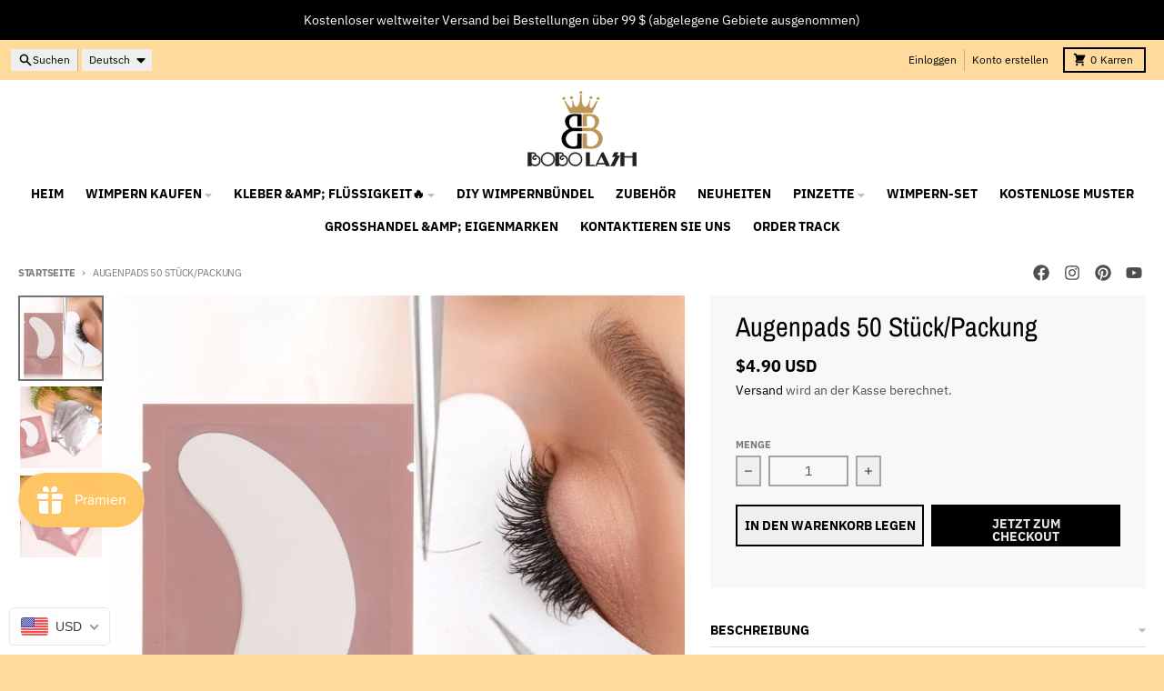

--- FILE ---
content_type: text/html; charset=utf-8
request_url: https://bobolash.com/de/products/eyepad-50pcs-pack
body_size: 53270
content:
<!doctype html>
<html class="no-js"
  lang="de"
  dir="ltr"
  
>
  <head>
    <meta charset="utf-8">
    <meta http-equiv="X-UA-Compatible" content="IE=edge">
    <meta name="viewport" content="width=device-width,initial-scale=1">
    <meta name="theme-color" content="#000000">
    <link rel="canonical" href="https://bobolash.com/de/products/eyepad-50pcs-pack"><link rel="preconnect" href="https://fonts.shopifycdn.com" crossorigin><script async crossorigin fetchpriority="high" src="/cdn/shopifycloud/importmap-polyfill/es-modules-shim.2.4.0.js"></script>
<script src="//bobolash.com/cdn/shop/t/27/assets/es-module-shims.js?v=20623621412077407031732169115" async></script><script type="importmap">
{
  "imports": {
    "components/cart-agreement": "//bobolash.com/cdn/shop/t/27/assets/cart-agreement.js?v=2858882628390291301732169115",
    "components/cart-items": "//bobolash.com/cdn/shop/t/27/assets/cart-items.js?v=92724733266822398551732169115",
    "components/cart-note": "//bobolash.com/cdn/shop/t/27/assets/cart-note.js?v=95310824290391213891732169115",
    "components/cart-notification": "//bobolash.com/cdn/shop/t/27/assets/cart-notification.js?v=12044990686471908041732169115",
    "components/cart-remove-button": "//bobolash.com/cdn/shop/t/27/assets/cart-remove-button.js?v=23785376165885215641732169115",
    "components/collection-drawer": "//bobolash.com/cdn/shop/t/27/assets/collection-drawer.js?v=40564379858355380991732169115",
    "components/collection-slider-component": "//bobolash.com/cdn/shop/t/27/assets/collection-slider-component.js?v=38373057864927748711732169115",
    "components/collection-sort": "//bobolash.com/cdn/shop/t/27/assets/collection-sort.js?v=152851361272730628331732169115",
    "components/disclosure-form": "//bobolash.com/cdn/shop/t/27/assets/disclosure-form.js?v=112701864687593093371732169115",
    "components/disclosure-item": "//bobolash.com/cdn/shop/t/27/assets/disclosure-item.js?v=142522642314906250751732169115",
    "components/disclosure-menu": "//bobolash.com/cdn/shop/t/27/assets/disclosure-menu.js?v=118131813480392717351732169115",
    "components/filter-button": "//bobolash.com/cdn/shop/t/27/assets/filter-button.js?v=4011960302951008551732169115",
    "components/filter-remove": "//bobolash.com/cdn/shop/t/27/assets/filter-remove.js?v=92089437190687240471732169115",
    "components/gift-card-recipient": "//bobolash.com/cdn/shop/t/27/assets/gift-card-recipient.js?v=35430722468549382391732169115",
    "components/header-section": "//bobolash.com/cdn/shop/t/27/assets/header-section.js?v=110447127728433559241732169115",
    "components/header-top-section": "//bobolash.com/cdn/shop/t/27/assets/header-top-section.js?v=48729478558050014741732169115",
    "components/looks-item": "//bobolash.com/cdn/shop/t/27/assets/looks-item.js?v=26918120689698131751732169115",
    "components/map-object": "//bobolash.com/cdn/shop/t/27/assets/map-object.js?v=135586813141825047571732169115",
    "components/media-slideshow": "//bobolash.com/cdn/shop/t/27/assets/media-slideshow.js?v=174506362282798429261732169115",
    "components/modal-predictive-search": "//bobolash.com/cdn/shop/t/27/assets/modal-predictive-search.js?v=34559312376726628231732169115",
    "components/password-modal": "//bobolash.com/cdn/shop/t/27/assets/password-modal.js?v=3540315291419679341732169115",
    "components/pickup-availability": "//bobolash.com/cdn/shop/t/27/assets/pickup-availability.js?v=40352678091114229171732169115",
    "components/pickup-availability-drawer": "//bobolash.com/cdn/shop/t/27/assets/pickup-availability-drawer.js?v=156906576355901780311732169115",
    "components/popup-modal": "//bobolash.com/cdn/shop/t/27/assets/popup-modal.js?v=101577933603455078221732169115",
    "components/predictive-search": "//bobolash.com/cdn/shop/t/27/assets/predictive-search.js?v=149279219371924977981732169115",
    "components/product-card": "//bobolash.com/cdn/shop/t/27/assets/product-card.js?v=3590946611185510811732169115",
    "components/product-details-modal": "//bobolash.com/cdn/shop/t/27/assets/product-details-modal.js?v=49244414836865921341732169115",
    "components/product-form": "//bobolash.com/cdn/shop/t/27/assets/product-form.js?v=50308066474334482821732169115",
    "components/product-model": "//bobolash.com/cdn/shop/t/27/assets/product-model.js?v=141750140143149600281732169115",
    "components/product-recommendations": "//bobolash.com/cdn/shop/t/27/assets/product-recommendations.js?v=180536028877256204621732169115",
    "components/promo-section": "//bobolash.com/cdn/shop/t/27/assets/promo-section.js?v=181582618838034264891732169115",
    "components/quantity-select": "//bobolash.com/cdn/shop/t/27/assets/quantity-select.js?v=17952230826246186651732169115",
    "components/slideshow-component": "//bobolash.com/cdn/shop/t/27/assets/slideshow-component.js?v=160150954975578609091732169115",
    "components/swatch-radios": "//bobolash.com/cdn/shop/t/27/assets/swatch-radios.js?v=135894832401389106081732169116",
    "components/testimonials-component": "//bobolash.com/cdn/shop/t/27/assets/testimonials-component.js?v=3972962289584583571732169116",
    "components/variant-radios": "//bobolash.com/cdn/shop/t/27/assets/variant-radios.js?v=17859053405788981041732169116",
    "components/variant-selects": "//bobolash.com/cdn/shop/t/27/assets/variant-selects.js?v=170427623051345262011732169116",
    "components/video-background": "//bobolash.com/cdn/shop/t/27/assets/video-background.js?v=12301135160131509811732169116",
    "components/video-background-object": "//bobolash.com/cdn/shop/t/27/assets/video-background-object.js?v=16347035729279509881732169116",
    "components/video-object": "//bobolash.com/cdn/shop/t/27/assets/video-object.js?v=179894101922622121691732169116",
    "general/customers": "//bobolash.com/cdn/shop/t/27/assets/customers.js?v=104393901679221634451732169115",
    "general/main": "//bobolash.com/cdn/shop/t/27/assets/main.js?v=92153878624244388461732169115",
    "helpers/customer-address": "//bobolash.com/cdn/shop/t/27/assets/customer-address.js?v=42099223200601407911732169115",
    "helpers/shopify-common": "//bobolash.com/cdn/shop/t/27/assets/shopify-common.js?v=79580595375328812771732169115",
    "main/modulepreload-polyfill": "//bobolash.com/cdn/shop/t/27/assets/modulepreload-polyfill.js?v=79640004847089388481732169115",
    "vendors/focus-trap.esm": "//bobolash.com/cdn/shop/t/27/assets/focus-trap.esm.js?v=171390341577938931471732169115",
    "vendors/index.es": "//bobolash.com/cdn/shop/t/27/assets/index.es.js?v=118362758773620614641732169115",
    "vendors/index.esm": "//bobolash.com/cdn/shop/t/27/assets/index.esm.js?v=113784740989429153021732169115",
    "vendors/js.cookie": "//bobolash.com/cdn/shop/t/27/assets/js.cookie.js?v=10888410624023819241732169115",
    "vendors/splide.esm": "//bobolash.com/cdn/shop/t/27/assets/splide.esm.js?v=145379555060010296531732169116",
    "vendors/vidim": "//bobolash.com/cdn/shop/t/27/assets/vidim.js?v=31191223605446200551732169116"
  }
}
</script><script>
  window.theme = {
    shopUrl: 'https://bobolash.com',
    routes: {
      root_url: '/de',
      account_url: '/de/account',
      account_login_url: '/de/account/login',
      account_logout_url: '/de/account/logout',
      account_recover_url: '/de/account/recover',
      account_register_url: '/de/account/register',
      account_addresses_url: '/de/account/addresses',
      collections_url: '/de/collections',
      all_products_collection_url: '/de/collections/all',
      search_url: '/de/search',
      cart_url: '/de/cart',
      cart_update_url: '/de/cart/update',
      cart_add_url: '/de/cart/add',
      cart_change_url: '/de/cart/change',
      cart_clear_url: '/de/cart/clear',
      product_recommendations_url: '/de/recommendations/products',
      predictive_search_url: '/de/search/suggest'
    },
    info: { name: 'District' },
    strings: {
      addToCart: `In den Warenkorb legen`,
      preOrder: `Vorbestellen`,
      soldOut: `Ausverkauft`,
      unavailable: `Nicht verfügbar`,
      addressError: `Fehler beim Suchen dieser Adresse`,
      addressNoResults: `Keine Ergebnisse für diese Adresse`,
      addressQueryLimit: `Sie haben das Nutzungslimit für die Google API überschritten. Ziehen Sie ein Upgrade auf einen <a href="https://developers.google.com/maps/premium/usage-limits">Premium-Plan</a> in Betracht.`,
      authError: `Bei der Authentifizierung Ihres Google Maps-Kontos ist ein Problem aufgetreten.`,
      unitPrice: `Grundpreis`,
      unitPriceSeparator: `pro`,
      previous: `Vorherige Folie`,
      next: `Nächste Folie`,
    },
    cartStrings: {
      error: `Beim Aktualisieren deines Warenkorbs ist ein Fehler aufgetreten. Bitte versuche es erneut.`,
      quantityError: `Sie können nur [quantity] dieses Artikels zu Ihrem Warenkorb hinzufügen.`,
    },
    accessiblityStrings: {
      giftCardRecipientExpanded: `Geschenkkarten-Empfängerformular erweitert`,
      giftCardRecipientCollapsed: `Geschenkkarten-Empfängerformular eingeklappt`,
    },
    pageType: `product`,
    customer: false,
    moneyFormat: "\u003cspan class=money\u003e${{amount}}\u003c\/span\u003e",
    ajaxCartEnable: true,
    cartData: {"note":null,"attributes":{},"original_total_price":0,"total_price":0,"total_discount":0,"total_weight":0.0,"item_count":0,"items":[],"requires_shipping":false,"currency":"USD","items_subtotal_price":0,"cart_level_discount_applications":[],"checkout_charge_amount":0},
    mobileBreakpoint: 768,
    packages: [],
  };
  // Publish / Subscribe
  const PUB_SUB_EVENTS = {
    cartUpdate: 'cart-update',
    quantityUpdate: 'quantity-update',
    variantChange: 'variant-change',
    cartError: 'cart-error',
    sectionRefreshed: 'section-refreshed',
  };
  const SECTION_REFRESHED_RESOURCE_TYPE = {
    product: 'product'
  }
  let subscribers = {};

  function subscribe(eventName, callback) {
    if (subscribers[eventName] === undefined) {
      subscribers[eventName] = [];
    }

    subscribers[eventName] = [...subscribers[eventName], callback];

    return function unsubscribe() {
      subscribers[eventName] = subscribers[eventName].filter((cb) => {
        return cb !== callback;
      });
    };
  }

  function publish(eventName, data) {
    if (subscribers[eventName]) {
      subscribers[eventName].forEach((callback) => {
        callback(data);
      });
    }
  }
  document.documentElement.className = document.documentElement.className.replace('no-js', 'js');
</script>


  <script src="//bobolash.com/cdn/shop/t/27/assets/main.js?v=92153878624244388461732169115" type="module" crossorigin="anonymous"></script>
  <link rel="modulepreload" href="//bobolash.com/cdn/shop/t/27/assets/modulepreload-polyfill.js?v=79640004847089388481732169115" crossorigin="anonymous">

<link rel="apple-touch-icon" sizes="180x180" href="//bobolash.com/cdn/shop/files/bobolash_53fe8041-949f-4d08-9c6e-f64cd48fb640.png?crop=center&height=180&v=1713404108&width=180">
      <link rel="icon" type="image/png" href="//bobolash.com/cdn/shop/files/bobolash_53fe8041-949f-4d08-9c6e-f64cd48fb640.png?crop=center&height=32&v=1713404108&width=32"><title>Eyepad 50pcs/Pack - BOBOLASH</title><meta name="description" content="Buy Eyepad 50pcs/Pack for only $4.90 at BOBOLASH! BOBOLASH® This lint free gel Eye Pads is ideal type for professionalist using in the eyelash extension.To make your work faster and cleaner,It is a perfect type that cover all the under lashes. Can Be Used For: Eyelash Extension Application,Facials,Eyelash Perming,Eyelash Tinting or just use it to reduce dark circle,eye puffiness. The eye patches are used during the eyelash extension process for client comfort.These Eye patches stimulate the skin&#39;s collagen to brighten the skin under the eye during the eyelash extension treatment. Easy to Apply – Specially curved to fit most eyes.They have a special surface which prevents them from moving during the application process."><meta property="og:site_name" content="BOBOLASH">
<meta property="og:url" content="https://bobolash.com/de/products/eyepad-50pcs-pack">
<meta property="og:title" content="Eyepad 50pcs/Pack - BOBOLASH">
<meta property="og:type" content="product">
<meta property="og:description" content="Buy Eyepad 50pcs/Pack for only $4.90 at BOBOLASH! BOBOLASH® This lint free gel Eye Pads is ideal type for professionalist using in the eyelash extension.To make your work faster and cleaner,It is a perfect type that cover all the under lashes. Can Be Used For: Eyelash Extension Application,Facials,Eyelash Perming,Eyelash Tinting or just use it to reduce dark circle,eye puffiness. The eye patches are used during the eyelash extension process for client comfort.These Eye patches stimulate the skin&#39;s collagen to brighten the skin under the eye during the eyelash extension treatment. Easy to Apply – Specially curved to fit most eyes.They have a special surface which prevents them from moving during the application process."><meta property="og:image" content="http://bobolash.com/cdn/shop/products/eyepad-50pcspack-959607.jpg?v=1680504273">
  <meta property="og:image:secure_url" content="https://bobolash.com/cdn/shop/products/eyepad-50pcspack-959607.jpg?v=1680504273">
  <meta property="og:image:width" content="800">
  <meta property="og:image:height" content="800"><meta property="og:price:amount" content="4.90">
  <meta property="og:price:currency" content="USD"><meta name="twitter:card" content="summary_large_image">
<meta name="twitter:title" content="Eyepad 50pcs/Pack - BOBOLASH">
<meta name="twitter:description" content="Buy Eyepad 50pcs/Pack for only $4.90 at BOBOLASH! BOBOLASH® This lint free gel Eye Pads is ideal type for professionalist using in the eyelash extension.To make your work faster and cleaner,It is a perfect type that cover all the under lashes. Can Be Used For: Eyelash Extension Application,Facials,Eyelash Perming,Eyelash Tinting or just use it to reduce dark circle,eye puffiness. The eye patches are used during the eyelash extension process for client comfort.These Eye patches stimulate the skin&#39;s collagen to brighten the skin under the eye during the eyelash extension treatment. Easy to Apply – Specially curved to fit most eyes.They have a special surface which prevents them from moving during the application process.">
<script>window.performance && window.performance.mark && window.performance.mark('shopify.content_for_header.start');</script><meta name="google-site-verification" content="yRekYXOdsXpG0cRpI0wdT4KP8em4AjA_hTKnNe4XfKM">
<meta id="shopify-digital-wallet" name="shopify-digital-wallet" content="/60481077403/digital_wallets/dialog">
<meta name="shopify-checkout-api-token" content="b23949190ee75f1ce7afd8cd91ee91fa">
<meta id="in-context-paypal-metadata" data-shop-id="60481077403" data-venmo-supported="false" data-environment="production" data-locale="de_DE" data-paypal-v4="true" data-currency="USD">
<link rel="alternate" hreflang="x-default" href="https://bobolash.com/products/eyepad-50pcs-pack">
<link rel="alternate" hreflang="en" href="https://bobolash.com/products/eyepad-50pcs-pack">
<link rel="alternate" hreflang="de" href="https://bobolash.com/de/products/eyepad-50pcs-pack">
<link rel="alternate" hreflang="fr" href="https://bobolash.com/fr/products/eyepad-50pcs-pack">
<link rel="alternate" type="application/json+oembed" href="https://bobolash.com/de/products/eyepad-50pcs-pack.oembed">
<script async="async" src="/checkouts/internal/preloads.js?locale=de-US"></script>
<script id="shopify-features" type="application/json">{"accessToken":"b23949190ee75f1ce7afd8cd91ee91fa","betas":["rich-media-storefront-analytics"],"domain":"bobolash.com","predictiveSearch":true,"shopId":60481077403,"locale":"de"}</script>
<script>var Shopify = Shopify || {};
Shopify.shop = "bobolash.myshopify.com";
Shopify.locale = "de";
Shopify.currency = {"active":"USD","rate":"1.0"};
Shopify.country = "US";
Shopify.theme = {"name":"BoboLash 2025","id":140939853979,"schema_name":"District","schema_version":"5.0.4","theme_store_id":735,"role":"main"};
Shopify.theme.handle = "null";
Shopify.theme.style = {"id":null,"handle":null};
Shopify.cdnHost = "bobolash.com/cdn";
Shopify.routes = Shopify.routes || {};
Shopify.routes.root = "/de/";</script>
<script type="module">!function(o){(o.Shopify=o.Shopify||{}).modules=!0}(window);</script>
<script>!function(o){function n(){var o=[];function n(){o.push(Array.prototype.slice.apply(arguments))}return n.q=o,n}var t=o.Shopify=o.Shopify||{};t.loadFeatures=n(),t.autoloadFeatures=n()}(window);</script>
<script id="shop-js-analytics" type="application/json">{"pageType":"product"}</script>
<script defer="defer" async type="module" src="//bobolash.com/cdn/shopifycloud/shop-js/modules/v2/client.init-shop-cart-sync_kxAhZfSm.de.esm.js"></script>
<script defer="defer" async type="module" src="//bobolash.com/cdn/shopifycloud/shop-js/modules/v2/chunk.common_5BMd6ono.esm.js"></script>
<script type="module">
  await import("//bobolash.com/cdn/shopifycloud/shop-js/modules/v2/client.init-shop-cart-sync_kxAhZfSm.de.esm.js");
await import("//bobolash.com/cdn/shopifycloud/shop-js/modules/v2/chunk.common_5BMd6ono.esm.js");

  window.Shopify.SignInWithShop?.initShopCartSync?.({"fedCMEnabled":true,"windoidEnabled":true});

</script>
<script>(function() {
  var isLoaded = false;
  function asyncLoad() {
    if (isLoaded) return;
    isLoaded = true;
    var urls = ["https:\/\/cdn.shopify.com\/s\/files\/1\/0683\/1371\/0892\/files\/splmn-shopify-prod-August-31.min.js?v=1693985059\u0026shop=bobolash.myshopify.com","\/\/shopify.privy.com\/widget.js?shop=bobolash.myshopify.com","https:\/\/cdn.nfcube.com\/d427229eef8139a421ce88b8a45cbbc2.js?shop=bobolash.myshopify.com","https:\/\/cdn.hextom.com\/js\/quickannouncementbar.js?shop=bobolash.myshopify.com"];
    for (var i = 0; i < urls.length; i++) {
      var s = document.createElement('script');
      s.type = 'text/javascript';
      s.async = true;
      s.src = urls[i];
      var x = document.getElementsByTagName('script')[0];
      x.parentNode.insertBefore(s, x);
    }
  };
  if(window.attachEvent) {
    window.attachEvent('onload', asyncLoad);
  } else {
    window.addEventListener('load', asyncLoad, false);
  }
})();</script>
<script id="__st">var __st={"a":60481077403,"offset":28800,"reqid":"c20e9457-2b82-4663-b64b-b6196aec0c0c-1768967684","pageurl":"bobolash.com\/de\/products\/eyepad-50pcs-pack","u":"abfb2febde81","p":"product","rtyp":"product","rid":7478465429659};</script>
<script>window.ShopifyPaypalV4VisibilityTracking = true;</script>
<script id="captcha-bootstrap">!function(){'use strict';const t='contact',e='account',n='new_comment',o=[[t,t],['blogs',n],['comments',n],[t,'customer']],c=[[e,'customer_login'],[e,'guest_login'],[e,'recover_customer_password'],[e,'create_customer']],r=t=>t.map((([t,e])=>`form[action*='/${t}']:not([data-nocaptcha='true']) input[name='form_type'][value='${e}']`)).join(','),a=t=>()=>t?[...document.querySelectorAll(t)].map((t=>t.form)):[];function s(){const t=[...o],e=r(t);return a(e)}const i='password',u='form_key',d=['recaptcha-v3-token','g-recaptcha-response','h-captcha-response',i],f=()=>{try{return window.sessionStorage}catch{return}},m='__shopify_v',_=t=>t.elements[u];function p(t,e,n=!1){try{const o=window.sessionStorage,c=JSON.parse(o.getItem(e)),{data:r}=function(t){const{data:e,action:n}=t;return t[m]||n?{data:e,action:n}:{data:t,action:n}}(c);for(const[e,n]of Object.entries(r))t.elements[e]&&(t.elements[e].value=n);n&&o.removeItem(e)}catch(o){console.error('form repopulation failed',{error:o})}}const l='form_type',E='cptcha';function T(t){t.dataset[E]=!0}const w=window,h=w.document,L='Shopify',v='ce_forms',y='captcha';let A=!1;((t,e)=>{const n=(g='f06e6c50-85a8-45c8-87d0-21a2b65856fe',I='https://cdn.shopify.com/shopifycloud/storefront-forms-hcaptcha/ce_storefront_forms_captcha_hcaptcha.v1.5.2.iife.js',D={infoText:'Durch hCaptcha geschützt',privacyText:'Datenschutz',termsText:'Allgemeine Geschäftsbedingungen'},(t,e,n)=>{const o=w[L][v],c=o.bindForm;if(c)return c(t,g,e,D).then(n);var r;o.q.push([[t,g,e,D],n]),r=I,A||(h.body.append(Object.assign(h.createElement('script'),{id:'captcha-provider',async:!0,src:r})),A=!0)});var g,I,D;w[L]=w[L]||{},w[L][v]=w[L][v]||{},w[L][v].q=[],w[L][y]=w[L][y]||{},w[L][y].protect=function(t,e){n(t,void 0,e),T(t)},Object.freeze(w[L][y]),function(t,e,n,w,h,L){const[v,y,A,g]=function(t,e,n){const i=e?o:[],u=t?c:[],d=[...i,...u],f=r(d),m=r(i),_=r(d.filter((([t,e])=>n.includes(e))));return[a(f),a(m),a(_),s()]}(w,h,L),I=t=>{const e=t.target;return e instanceof HTMLFormElement?e:e&&e.form},D=t=>v().includes(t);t.addEventListener('submit',(t=>{const e=I(t);if(!e)return;const n=D(e)&&!e.dataset.hcaptchaBound&&!e.dataset.recaptchaBound,o=_(e),c=g().includes(e)&&(!o||!o.value);(n||c)&&t.preventDefault(),c&&!n&&(function(t){try{if(!f())return;!function(t){const e=f();if(!e)return;const n=_(t);if(!n)return;const o=n.value;o&&e.removeItem(o)}(t);const e=Array.from(Array(32),(()=>Math.random().toString(36)[2])).join('');!function(t,e){_(t)||t.append(Object.assign(document.createElement('input'),{type:'hidden',name:u})),t.elements[u].value=e}(t,e),function(t,e){const n=f();if(!n)return;const o=[...t.querySelectorAll(`input[type='${i}']`)].map((({name:t})=>t)),c=[...d,...o],r={};for(const[a,s]of new FormData(t).entries())c.includes(a)||(r[a]=s);n.setItem(e,JSON.stringify({[m]:1,action:t.action,data:r}))}(t,e)}catch(e){console.error('failed to persist form',e)}}(e),e.submit())}));const S=(t,e)=>{t&&!t.dataset[E]&&(n(t,e.some((e=>e===t))),T(t))};for(const o of['focusin','change'])t.addEventListener(o,(t=>{const e=I(t);D(e)&&S(e,y())}));const B=e.get('form_key'),M=e.get(l),P=B&&M;t.addEventListener('DOMContentLoaded',(()=>{const t=y();if(P)for(const e of t)e.elements[l].value===M&&p(e,B);[...new Set([...A(),...v().filter((t=>'true'===t.dataset.shopifyCaptcha))])].forEach((e=>S(e,t)))}))}(h,new URLSearchParams(w.location.search),n,t,e,['guest_login'])})(!0,!0)}();</script>
<script integrity="sha256-4kQ18oKyAcykRKYeNunJcIwy7WH5gtpwJnB7kiuLZ1E=" data-source-attribution="shopify.loadfeatures" defer="defer" src="//bobolash.com/cdn/shopifycloud/storefront/assets/storefront/load_feature-a0a9edcb.js" crossorigin="anonymous"></script>
<script data-source-attribution="shopify.dynamic_checkout.dynamic.init">var Shopify=Shopify||{};Shopify.PaymentButton=Shopify.PaymentButton||{isStorefrontPortableWallets:!0,init:function(){window.Shopify.PaymentButton.init=function(){};var t=document.createElement("script");t.src="https://bobolash.com/cdn/shopifycloud/portable-wallets/latest/portable-wallets.de.js",t.type="module",document.head.appendChild(t)}};
</script>
<script data-source-attribution="shopify.dynamic_checkout.buyer_consent">
  function portableWalletsHideBuyerConsent(e){var t=document.getElementById("shopify-buyer-consent"),n=document.getElementById("shopify-subscription-policy-button");t&&n&&(t.classList.add("hidden"),t.setAttribute("aria-hidden","true"),n.removeEventListener("click",e))}function portableWalletsShowBuyerConsent(e){var t=document.getElementById("shopify-buyer-consent"),n=document.getElementById("shopify-subscription-policy-button");t&&n&&(t.classList.remove("hidden"),t.removeAttribute("aria-hidden"),n.addEventListener("click",e))}window.Shopify?.PaymentButton&&(window.Shopify.PaymentButton.hideBuyerConsent=portableWalletsHideBuyerConsent,window.Shopify.PaymentButton.showBuyerConsent=portableWalletsShowBuyerConsent);
</script>
<script>
  function portableWalletsCleanup(e){e&&e.src&&console.error("Failed to load portable wallets script "+e.src);var t=document.querySelectorAll("shopify-accelerated-checkout .shopify-payment-button__skeleton, shopify-accelerated-checkout-cart .wallet-cart-button__skeleton"),e=document.getElementById("shopify-buyer-consent");for(let e=0;e<t.length;e++)t[e].remove();e&&e.remove()}function portableWalletsNotLoadedAsModule(e){e instanceof ErrorEvent&&"string"==typeof e.message&&e.message.includes("import.meta")&&"string"==typeof e.filename&&e.filename.includes("portable-wallets")&&(window.removeEventListener("error",portableWalletsNotLoadedAsModule),window.Shopify.PaymentButton.failedToLoad=e,"loading"===document.readyState?document.addEventListener("DOMContentLoaded",window.Shopify.PaymentButton.init):window.Shopify.PaymentButton.init())}window.addEventListener("error",portableWalletsNotLoadedAsModule);
</script>

<script type="module" src="https://bobolash.com/cdn/shopifycloud/portable-wallets/latest/portable-wallets.de.js" onError="portableWalletsCleanup(this)" crossorigin="anonymous"></script>
<script nomodule>
  document.addEventListener("DOMContentLoaded", portableWalletsCleanup);
</script>

<script id='scb4127' type='text/javascript' async='' src='https://bobolash.com/cdn/shopifycloud/privacy-banner/storefront-banner.js'></script><link id="shopify-accelerated-checkout-styles" rel="stylesheet" media="screen" href="https://bobolash.com/cdn/shopifycloud/portable-wallets/latest/accelerated-checkout-backwards-compat.css" crossorigin="anonymous">
<style id="shopify-accelerated-checkout-cart">
        #shopify-buyer-consent {
  margin-top: 1em;
  display: inline-block;
  width: 100%;
}

#shopify-buyer-consent.hidden {
  display: none;
}

#shopify-subscription-policy-button {
  background: none;
  border: none;
  padding: 0;
  text-decoration: underline;
  font-size: inherit;
  cursor: pointer;
}

#shopify-subscription-policy-button::before {
  box-shadow: none;
}

      </style>

<script>window.performance && window.performance.mark && window.performance.mark('shopify.content_for_header.end');</script>
<style data-shopify>
@font-face {
  font-family: "IBM Plex Sans";
  font-weight: 400;
  font-style: normal;
  font-display: swap;
  src: url("//bobolash.com/cdn/fonts/ibm_plex_sans/ibmplexsans_n4.4633946c9236bd5cc5d0394ad07b807eb7ca1b32.woff2") format("woff2"),
       url("//bobolash.com/cdn/fonts/ibm_plex_sans/ibmplexsans_n4.6c6923eb6151e62a09e8a1ff83eaa1ce2a563a30.woff") format("woff");
}
@font-face {
  font-family: "IBM Plex Sans";
  font-weight: 700;
  font-style: normal;
  font-display: swap;
  src: url("//bobolash.com/cdn/fonts/ibm_plex_sans/ibmplexsans_n7.a8d2465074d254d8c167d5599b02fc2f97912fc9.woff2") format("woff2"),
       url("//bobolash.com/cdn/fonts/ibm_plex_sans/ibmplexsans_n7.75e7a78a86c7afd1eb5becd99b7802136f0ed528.woff") format("woff");
}
@font-face {
  font-family: "IBM Plex Sans";
  font-weight: 400;
  font-style: italic;
  font-display: swap;
  src: url("//bobolash.com/cdn/fonts/ibm_plex_sans/ibmplexsans_i4.ef77720fc4c9ae616083d1ac737f976e4c15f75b.woff2") format("woff2"),
       url("//bobolash.com/cdn/fonts/ibm_plex_sans/ibmplexsans_i4.76cc8914ac99481bd93e34f8998da7b57a578a71.woff") format("woff");
}
@font-face {
  font-family: "IBM Plex Sans";
  font-weight: 700;
  font-style: italic;
  font-display: swap;
  src: url("//bobolash.com/cdn/fonts/ibm_plex_sans/ibmplexsans_i7.25100a51254494cece6de9741984bfb7fb22bafb.woff2") format("woff2"),
       url("//bobolash.com/cdn/fonts/ibm_plex_sans/ibmplexsans_i7.7da61352825d18bb0287d7bc79067d47efc4fdda.woff") format("woff");
}
@font-face {
  font-family: "Archivo Narrow";
  font-weight: 400;
  font-style: normal;
  font-display: swap;
  src: url("//bobolash.com/cdn/fonts/archivo_narrow/archivonarrow_n4.5c3bab850a22055c235cf940f895d873a8689d70.woff2") format("woff2"),
       url("//bobolash.com/cdn/fonts/archivo_narrow/archivonarrow_n4.ea12dd22d3319d164475c1d047ae8f973041a9ff.woff") format("woff");
}
@font-face {
  font-family: "Archivo Narrow";
  font-weight: 700;
  font-style: normal;
  font-display: swap;
  src: url("//bobolash.com/cdn/fonts/archivo_narrow/archivonarrow_n7.c049bee49aa92b4cfee86dd4e79c9194b8519e2b.woff2") format("woff2"),
       url("//bobolash.com/cdn/fonts/archivo_narrow/archivonarrow_n7.89eabe3e1f3044c02b965aa5ad3e57c9e898709d.woff") format("woff");
}
@font-face {
  font-family: "IBM Plex Sans";
  font-weight: 400;
  font-style: normal;
  font-display: swap;
  src: url("//bobolash.com/cdn/fonts/ibm_plex_sans/ibmplexsans_n4.4633946c9236bd5cc5d0394ad07b807eb7ca1b32.woff2") format("woff2"),
       url("//bobolash.com/cdn/fonts/ibm_plex_sans/ibmplexsans_n4.6c6923eb6151e62a09e8a1ff83eaa1ce2a563a30.woff") format("woff");
}
@font-face {
  font-family: "IBM Plex Sans";
  font-weight: 700;
  font-style: normal;
  font-display: swap;
  src: url("//bobolash.com/cdn/fonts/ibm_plex_sans/ibmplexsans_n7.a8d2465074d254d8c167d5599b02fc2f97912fc9.woff2") format("woff2"),
       url("//bobolash.com/cdn/fonts/ibm_plex_sans/ibmplexsans_n7.75e7a78a86c7afd1eb5becd99b7802136f0ed528.woff") format("woff");
}
:root {
    --base-font-size: 16px;
    --body-font-family: "IBM Plex Sans", sans-serif;
    --heading-font-family: "Archivo Narrow", sans-serif;
    --navigation-font-family: "IBM Plex Sans", sans-serif;
    --body-style: normal;
    --body-weight: 400;
    --body-weight-bolder: 700;
    --heading-style: normal;
    --heading-weight: 400;
    --heading-weight-bolder: 700;
    --heading-capitalize: none;
    --navigation-style: normal;
    --navigation-weight: 400;
    --navigation-weight-bolder: 700;--primary-text-color: #4f4f4f;
    --primary-title-color: #000000;
    --primary-accent-color: #000000;
    --primary-accent-color-80: rgba(0, 0, 0, 0.8);
    --primary-accent-text-color: #e6e6e6;
    --primary-background-color: #ffffff;
    --primary-background-color-75: rgba(255, 255, 255, 0.8);
    --primary-secondary-background-color: #f8f8f8;
    --primary-secondary-background-color-50: #fcfcfc;
    --primary-section-border-color: #ededed;
    --primary-text-color-05: #f6f6f6;
    --primary-text-color-10: #ededed;
    --primary-text-color-20: #dcdcdc;
    --primary-text-color-30: #cacaca;
    --primary-text-color-40: #b9b9b9;
    --primary-text-color-50: #a7a7a7;
    --primary-text-color-60: #959595;
    --primary-text-color-70: #848484;
    --primary-text-color-80: #727272;
    --primary-text-color-90: #616161;
    --section-text-color: #4f4f4f;
    --section-text-color-75: rgba(79, 79, 79, 0.75);
    --section-text-color-50: rgba(79, 79, 79, 0.5);
    --section-title-color: #000000;
    --section-accent-color: #000000;
    --section-accent-text-color: #e6e6e6;
    --section-accent-hover-color: #000000;
    --section-overlay-color: transparent;
    --section-overlay-hover-color: transparent;
    --section-background-color: #ffffff;
    --section-primary-border-color: #4f4f4f;
    --modal-background-color: #000000;--max-width-screen: 1280px;
    --max-width-header: 1280px;
    --spacing-section: 4rem;
    --spacing-section-half: 2rem;
    --spacing-rail: 1.25rem;
    --text-align-section: center;--swiper-theme-color: #000000;
    --duration-default: 200ms;
    --tw-ring-inset: ;
    --tw-blur: ;
    --tw-brightness: ;
    --tw-contrast: ;
    --tw-grayscale: ;
    --tw-hue-rotate: ;
    --tw-invert: ;
    --tw-saturate: ;
    --tw-sepia: ;
    --tw-drop-shadow: ;
    --tw-filter: var(--tw-blur) var(--tw-brightness) var(--tw-contrast) var(--tw-grayscale) var(--tw-hue-rotate) var(--tw-invert) var(--tw-saturate) var(--tw-sepia) var(--tw-drop-shadow);

    --shopify-accelerated-checkout-button-block-size: 46px;
    --shopify-accelerated-checkout-inline-alignment: end;
  }
</style>


  <link href="//bobolash.com/cdn/shop/t/27/assets/main-style.css?v=86569852957499818311732169115" rel="stylesheet" type="text/css" media="all" />


<link rel="preload" as="font" href="//bobolash.com/cdn/fonts/ibm_plex_sans/ibmplexsans_n4.4633946c9236bd5cc5d0394ad07b807eb7ca1b32.woff2" type="font/woff2" crossorigin><link rel="preload" as="font" href="//bobolash.com/cdn/fonts/archivo_narrow/archivonarrow_n4.5c3bab850a22055c235cf940f895d873a8689d70.woff2" type="font/woff2" crossorigin><link rel="preload" as="font" href="//bobolash.com/cdn/fonts/ibm_plex_sans/ibmplexsans_n4.4633946c9236bd5cc5d0394ad07b807eb7ca1b32.woff2" type="font/woff2" crossorigin>
  <!-- BEGIN app block: shopify://apps/judge-me-reviews/blocks/judgeme_core/61ccd3b1-a9f2-4160-9fe9-4fec8413e5d8 --><!-- Start of Judge.me Core -->






<link rel="dns-prefetch" href="https://cdnwidget.judge.me">
<link rel="dns-prefetch" href="https://cdn.judge.me">
<link rel="dns-prefetch" href="https://cdn1.judge.me">
<link rel="dns-prefetch" href="https://api.judge.me">

<script data-cfasync='false' class='jdgm-settings-script'>window.jdgmSettings={"pagination":5,"disable_web_reviews":false,"badge_no_review_text":"Keine Bewertungen","badge_n_reviews_text":"{{ n }} Bewertung/Bewertungen","badge_star_color":"#fdde00","hide_badge_preview_if_no_reviews":true,"badge_hide_text":false,"enforce_center_preview_badge":false,"widget_title":"Kundenbewertungen","widget_open_form_text":"Bewertung schreiben","widget_close_form_text":"Bewertung abbrechen","widget_refresh_page_text":"Seite aktualisieren","widget_summary_text":"Basierend auf {{ number_of_reviews }} Bewertung/Bewertungen","widget_no_review_text":"Schreiben Sie die erste Bewertung","widget_name_field_text":"Anzeigename","widget_verified_name_field_text":"Verifizierter Name (öffentlich)","widget_name_placeholder_text":"Anzeigename","widget_required_field_error_text":"Dieses Feld ist erforderlich.","widget_email_field_text":"E-Mail-Adresse","widget_verified_email_field_text":"Verifizierte E-Mail (privat, kann nicht bearbeitet werden)","widget_email_placeholder_text":"Ihre E-Mail-Adresse","widget_email_field_error_text":"Bitte geben Sie eine gültige E-Mail-Adresse ein.","widget_rating_field_text":"Bewertung","widget_review_title_field_text":"Bewertungstitel","widget_review_title_placeholder_text":"Geben Sie Ihrer Bewertung einen Titel","widget_review_body_field_text":"Bewertungsinhalt","widget_review_body_placeholder_text":"Beginnen Sie hier zu schreiben...","widget_pictures_field_text":"Bild/Video (optional)","widget_submit_review_text":"Bewertung abschicken","widget_submit_verified_review_text":"Verifizierte Bewertung abschicken","widget_submit_success_msg_with_auto_publish":"Vielen Dank! Bitte aktualisieren Sie die Seite in wenigen Momenten, um Ihre Bewertung zu sehen. Sie können Ihre Bewertung entfernen oder bearbeiten, indem Sie sich bei \u003ca href='https://judge.me/login' target='_blank' rel='nofollow noopener'\u003eJudge.me\u003c/a\u003e anmelden","widget_submit_success_msg_no_auto_publish":"Vielen Dank! Ihre Bewertung wird veröffentlicht, sobald sie vom Shop-Administrator genehmigt wurde. Sie können Ihre Bewertung entfernen oder bearbeiten, indem Sie sich bei \u003ca href='https://judge.me/login' target='_blank' rel='nofollow noopener'\u003eJudge.me\u003c/a\u003e anmelden","widget_show_default_reviews_out_of_total_text":"Es werden {{ n_reviews_shown }} von {{ n_reviews }} Bewertungen angezeigt.","widget_show_all_link_text":"Alle anzeigen","widget_show_less_link_text":"Weniger anzeigen","widget_author_said_text":"{{ reviewer_name }} sagte:","widget_days_text":"vor {{ n }} Tag/Tagen","widget_weeks_text":"vor {{ n }} Woche/Wochen","widget_months_text":"vor {{ n }} Monat/Monaten","widget_years_text":"vor {{ n }} Jahr/Jahren","widget_yesterday_text":"Gestern","widget_today_text":"Heute","widget_replied_text":"\u003e\u003e {{ shop_name }} antwortete:","widget_read_more_text":"Mehr lesen","widget_reviewer_name_as_initial":"","widget_rating_filter_color":"#fbcd0a","widget_rating_filter_see_all_text":"Alle Bewertungen anzeigen","widget_sorting_most_recent_text":"Neueste","widget_sorting_highest_rating_text":"Höchste Bewertung","widget_sorting_lowest_rating_text":"Niedrigste Bewertung","widget_sorting_with_pictures_text":"Nur Bilder","widget_sorting_most_helpful_text":"Hilfreichste","widget_open_question_form_text":"Eine Frage stellen","widget_reviews_subtab_text":"Bewertungen","widget_questions_subtab_text":"Fragen","widget_question_label_text":"Frage","widget_answer_label_text":"Antwort","widget_question_placeholder_text":"Schreiben Sie hier Ihre Frage","widget_submit_question_text":"Frage absenden","widget_question_submit_success_text":"Vielen Dank für Ihre Frage! Wir werden Sie benachrichtigen, sobald sie beantwortet wird.","widget_star_color":"#fdde00","verified_badge_text":"Verifiziert","verified_badge_bg_color":"","verified_badge_text_color":"","verified_badge_placement":"left-of-reviewer-name","widget_review_max_height":"","widget_hide_border":false,"widget_social_share":false,"widget_thumb":false,"widget_review_location_show":false,"widget_location_format":"","all_reviews_include_out_of_store_products":true,"all_reviews_out_of_store_text":"(außerhalb des Shops)","all_reviews_pagination":100,"all_reviews_product_name_prefix_text":"über","enable_review_pictures":true,"enable_question_anwser":false,"widget_theme":"default","review_date_format":"mm/dd/yyyy","default_sort_method":"most-recent","widget_product_reviews_subtab_text":"Produktbewertungen","widget_shop_reviews_subtab_text":"Shop-Bewertungen","widget_other_products_reviews_text":"Bewertungen für andere Produkte","widget_store_reviews_subtab_text":"Shop-Bewertungen","widget_no_store_reviews_text":"Dieser Shop hat noch keine Bewertungen erhalten","widget_web_restriction_product_reviews_text":"Dieses Produkt hat noch keine Bewertungen erhalten","widget_no_items_text":"Keine Elemente gefunden","widget_show_more_text":"Mehr anzeigen","widget_write_a_store_review_text":"Shop-Bewertung schreiben","widget_other_languages_heading":"Bewertungen in anderen Sprachen","widget_translate_review_text":"Bewertung übersetzen nach {{ language }}","widget_translating_review_text":"Übersetzung läuft...","widget_show_original_translation_text":"Original anzeigen ({{ language }})","widget_translate_review_failed_text":"Bewertung konnte nicht übersetzt werden.","widget_translate_review_retry_text":"Erneut versuchen","widget_translate_review_try_again_later_text":"Versuchen Sie es später noch einmal","show_product_url_for_grouped_product":false,"widget_sorting_pictures_first_text":"Bilder zuerst","show_pictures_on_all_rev_page_mobile":false,"show_pictures_on_all_rev_page_desktop":false,"floating_tab_hide_mobile_install_preference":false,"floating_tab_button_name":"★ Bewertungen","floating_tab_title":"Lassen Sie Kunden für uns sprechen","floating_tab_button_color":"","floating_tab_button_background_color":"","floating_tab_url":"","floating_tab_url_enabled":false,"floating_tab_tab_style":"text","all_reviews_text_badge_text":"Kunden bewerten uns mit {{ shop.metafields.judgeme.all_reviews_rating | round: 1 }}/5 basierend auf {{ shop.metafields.judgeme.all_reviews_count }} Bewertungen.","all_reviews_text_badge_text_branded_style":"{{ shop.metafields.judgeme.all_reviews_rating | round: 1 }} von 5 Sternen basierend auf {{ shop.metafields.judgeme.all_reviews_count }} Bewertungen","is_all_reviews_text_badge_a_link":false,"show_stars_for_all_reviews_text_badge":false,"all_reviews_text_badge_url":"","all_reviews_text_style":"text","all_reviews_text_color_style":"judgeme_brand_color","all_reviews_text_color":"#108474","all_reviews_text_show_jm_brand":true,"featured_carousel_show_header":true,"featured_carousel_title":"Lassen Sie Kunden für uns sprechen","testimonials_carousel_title":"Kunden sagen uns","videos_carousel_title":"Echte Kunden-Geschichten","cards_carousel_title":"Kunden sagen uns","featured_carousel_count_text":"aus {{ n }} Bewertungen","featured_carousel_add_link_to_all_reviews_page":false,"featured_carousel_url":"","featured_carousel_show_images":true,"featured_carousel_autoslide_interval":5,"featured_carousel_arrows_on_the_sides":false,"featured_carousel_height":250,"featured_carousel_width":80,"featured_carousel_image_size":0,"featured_carousel_image_height":250,"featured_carousel_arrow_color":"#eeeeee","verified_count_badge_style":"vintage","verified_count_badge_orientation":"horizontal","verified_count_badge_color_style":"judgeme_brand_color","verified_count_badge_color":"#108474","is_verified_count_badge_a_link":false,"verified_count_badge_url":"","verified_count_badge_show_jm_brand":true,"widget_rating_preset_default":5,"widget_first_sub_tab":"product-reviews","widget_show_histogram":true,"widget_histogram_use_custom_color":false,"widget_pagination_use_custom_color":false,"widget_star_use_custom_color":true,"widget_verified_badge_use_custom_color":false,"widget_write_review_use_custom_color":false,"picture_reminder_submit_button":"Bilder hochladen","enable_review_videos":true,"mute_video_by_default":true,"widget_sorting_videos_first_text":"Videos zuerst","widget_review_pending_text":"Ausstehend","featured_carousel_items_for_large_screen":3,"social_share_options_order":"Facebook,Twitter","remove_microdata_snippet":true,"disable_json_ld":false,"enable_json_ld_products":false,"preview_badge_show_question_text":false,"preview_badge_no_question_text":"Keine Fragen","preview_badge_n_question_text":"{{ number_of_questions }} Frage/Fragen","qa_badge_show_icon":false,"qa_badge_position":"same-row","remove_judgeme_branding":true,"widget_add_search_bar":false,"widget_search_bar_placeholder":"Suchen","widget_sorting_verified_only_text":"Nur verifizierte","featured_carousel_theme":"default","featured_carousel_show_rating":true,"featured_carousel_show_title":true,"featured_carousel_show_body":true,"featured_carousel_show_date":false,"featured_carousel_show_reviewer":true,"featured_carousel_show_product":false,"featured_carousel_header_background_color":"#108474","featured_carousel_header_text_color":"#ffffff","featured_carousel_name_product_separator":"reviewed","featured_carousel_full_star_background":"#108474","featured_carousel_empty_star_background":"#dadada","featured_carousel_vertical_theme_background":"#f9fafb","featured_carousel_verified_badge_enable":false,"featured_carousel_verified_badge_color":"#108474","featured_carousel_border_style":"round","featured_carousel_review_line_length_limit":3,"featured_carousel_more_reviews_button_text":"Mehr Bewertungen lesen","featured_carousel_view_product_button_text":"Produkt ansehen","all_reviews_page_load_reviews_on":"scroll","all_reviews_page_load_more_text":"Mehr Bewertungen laden","disable_fb_tab_reviews":false,"enable_ajax_cdn_cache":false,"widget_public_name_text":"wird öffentlich angezeigt wie","default_reviewer_name":"John Smith","default_reviewer_name_has_non_latin":true,"widget_reviewer_anonymous":"Anonym","medals_widget_title":"Judge.me Bewertungsmedaillen","medals_widget_background_color":"#f9fafb","medals_widget_position":"footer_all_pages","medals_widget_border_color":"#f9fafb","medals_widget_verified_text_position":"left","medals_widget_use_monochromatic_version":false,"medals_widget_elements_color":"#108474","show_reviewer_avatar":true,"widget_invalid_yt_video_url_error_text":"Keine YouTube-Video-URL","widget_max_length_field_error_text":"Bitte geben Sie nicht mehr als {0} Zeichen ein.","widget_show_country_flag":false,"widget_show_collected_via_shop_app":true,"widget_verified_by_shop_badge_style":"light","widget_verified_by_shop_text":"Verifiziert vom Shop","widget_show_photo_gallery":false,"widget_load_with_code_splitting":true,"widget_ugc_install_preference":false,"widget_ugc_title":"Von uns hergestellt, von Ihnen geteilt","widget_ugc_subtitle":"Markieren Sie uns, um Ihr Bild auf unserer Seite zu sehen","widget_ugc_arrows_color":"#ffffff","widget_ugc_primary_button_text":"Jetzt kaufen","widget_ugc_primary_button_background_color":"#108474","widget_ugc_primary_button_text_color":"#ffffff","widget_ugc_primary_button_border_width":"0","widget_ugc_primary_button_border_style":"none","widget_ugc_primary_button_border_color":"#108474","widget_ugc_primary_button_border_radius":"25","widget_ugc_secondary_button_text":"Mehr laden","widget_ugc_secondary_button_background_color":"#ffffff","widget_ugc_secondary_button_text_color":"#108474","widget_ugc_secondary_button_border_width":"2","widget_ugc_secondary_button_border_style":"solid","widget_ugc_secondary_button_border_color":"#108474","widget_ugc_secondary_button_border_radius":"25","widget_ugc_reviews_button_text":"Bewertungen ansehen","widget_ugc_reviews_button_background_color":"#ffffff","widget_ugc_reviews_button_text_color":"#108474","widget_ugc_reviews_button_border_width":"2","widget_ugc_reviews_button_border_style":"solid","widget_ugc_reviews_button_border_color":"#108474","widget_ugc_reviews_button_border_radius":"25","widget_ugc_reviews_button_link_to":"judgeme-reviews-page","widget_ugc_show_post_date":true,"widget_ugc_max_width":"800","widget_rating_metafield_value_type":true,"widget_primary_color":"#FEDA9C","widget_enable_secondary_color":false,"widget_secondary_color":"#edf5f5","widget_summary_average_rating_text":"{{ average_rating }} von 5","widget_media_grid_title":"Kundenfotos \u0026 -videos","widget_media_grid_see_more_text":"Mehr sehen","widget_round_style":false,"widget_show_product_medals":true,"widget_verified_by_judgeme_text":"Verifiziert von Judge.me","widget_show_store_medals":true,"widget_verified_by_judgeme_text_in_store_medals":"Verifiziert von Judge.me","widget_media_field_exceed_quantity_message":"Entschuldigung, wir können nur {{ max_media }} für eine Bewertung akzeptieren.","widget_media_field_exceed_limit_message":"{{ file_name }} ist zu groß, bitte wählen Sie ein {{ media_type }} kleiner als {{ size_limit }}MB.","widget_review_submitted_text":"Bewertung abgesendet!","widget_question_submitted_text":"Frage abgesendet!","widget_close_form_text_question":"Abbrechen","widget_write_your_answer_here_text":"Schreiben Sie hier Ihre Antwort","widget_enabled_branded_link":true,"widget_show_collected_by_judgeme":false,"widget_reviewer_name_color":"","widget_write_review_text_color":"","widget_write_review_bg_color":"","widget_collected_by_judgeme_text":"gesammelt von Judge.me","widget_pagination_type":"standard","widget_load_more_text":"Mehr laden","widget_load_more_color":"#108474","widget_full_review_text":"Vollständige Bewertung","widget_read_more_reviews_text":"Mehr Bewertungen lesen","widget_read_questions_text":"Fragen lesen","widget_questions_and_answers_text":"Fragen \u0026 Antworten","widget_verified_by_text":"Verifiziert von","widget_verified_text":"Verifiziert","widget_number_of_reviews_text":"{{ number_of_reviews }} Bewertungen","widget_back_button_text":"Zurück","widget_next_button_text":"Weiter","widget_custom_forms_filter_button":"Filter","custom_forms_style":"vertical","widget_show_review_information":false,"how_reviews_are_collected":"Wie werden Bewertungen gesammelt?","widget_show_review_keywords":false,"widget_gdpr_statement":"Wie wir Ihre Daten verwenden: Wir kontaktieren Sie nur bezüglich der von Ihnen abgegebenen Bewertung und nur, wenn nötig. Durch das Absenden Ihrer Bewertung stimmen Sie den \u003ca href='https://judge.me/terms' target='_blank' rel='nofollow noopener'\u003eNutzungsbedingungen\u003c/a\u003e, der \u003ca href='https://judge.me/privacy' target='_blank' rel='nofollow noopener'\u003eDatenschutzrichtlinie\u003c/a\u003e und den \u003ca href='https://judge.me/content-policy' target='_blank' rel='nofollow noopener'\u003eInhaltsrichtlinien\u003c/a\u003e von Judge.me zu.","widget_multilingual_sorting_enabled":false,"widget_translate_review_content_enabled":false,"widget_translate_review_content_method":"manual","popup_widget_review_selection":"automatically_with_pictures","popup_widget_round_border_style":true,"popup_widget_show_title":true,"popup_widget_show_body":true,"popup_widget_show_reviewer":false,"popup_widget_show_product":true,"popup_widget_show_pictures":true,"popup_widget_use_review_picture":true,"popup_widget_show_on_home_page":true,"popup_widget_show_on_product_page":true,"popup_widget_show_on_collection_page":true,"popup_widget_show_on_cart_page":true,"popup_widget_position":"bottom_left","popup_widget_first_review_delay":5,"popup_widget_duration":5,"popup_widget_interval":5,"popup_widget_review_count":5,"popup_widget_hide_on_mobile":true,"review_snippet_widget_round_border_style":true,"review_snippet_widget_card_color":"#FFFFFF","review_snippet_widget_slider_arrows_background_color":"#FFFFFF","review_snippet_widget_slider_arrows_color":"#000000","review_snippet_widget_star_color":"#F2EC44","show_product_variant":false,"all_reviews_product_variant_label_text":"Variante: ","widget_show_verified_branding":false,"widget_ai_summary_title":"Kunden sagen","widget_ai_summary_disclaimer":"KI-gestützte Bewertungszusammenfassung basierend auf aktuellen Kundenbewertungen","widget_show_ai_summary":false,"widget_show_ai_summary_bg":false,"widget_show_review_title_input":true,"redirect_reviewers_invited_via_email":"review_widget","request_store_review_after_product_review":false,"request_review_other_products_in_order":false,"review_form_color_scheme":"default","review_form_corner_style":"square","review_form_star_color":{},"review_form_text_color":"#333333","review_form_background_color":"#ffffff","review_form_field_background_color":"#fafafa","review_form_button_color":{},"review_form_button_text_color":"#ffffff","review_form_modal_overlay_color":"#000000","review_content_screen_title_text":"Wie würden Sie dieses Produkt bewerten?","review_content_introduction_text":"Wir würden uns freuen, wenn Sie etwas über Ihre Erfahrung teilen würden.","store_review_form_title_text":"Wie würden Sie diesen Shop bewerten?","store_review_form_introduction_text":"Wir würden uns freuen, wenn Sie etwas über Ihre Erfahrung teilen würden.","show_review_guidance_text":true,"one_star_review_guidance_text":"Schlecht","five_star_review_guidance_text":"Großartig","customer_information_screen_title_text":"Über Sie","customer_information_introduction_text":"Bitte teilen Sie uns mehr über sich mit.","custom_questions_screen_title_text":"Ihre Erfahrung im Detail","custom_questions_introduction_text":"Hier sind einige Fragen, die uns helfen, mehr über Ihre Erfahrung zu verstehen.","review_submitted_screen_title_text":"Vielen Dank für Ihre Bewertung!","review_submitted_screen_thank_you_text":"Wir verarbeiten sie und sie wird bald im Shop erscheinen.","review_submitted_screen_email_verification_text":"Bitte bestätigen Sie Ihre E-Mail-Adresse, indem Sie auf den Link klicken, den wir Ihnen gerade gesendet haben. Dies hilft uns, die Bewertungen authentisch zu halten.","review_submitted_request_store_review_text":"Möchten Sie Ihre Erfahrung beim Einkaufen bei uns teilen?","review_submitted_review_other_products_text":"Möchten Sie diese Produkte bewerten?","store_review_screen_title_text":"Möchten Sie Ihre Erfahrung mit uns teilen?","store_review_introduction_text":"Wir würden uns freuen, wenn Sie etwas über Ihre Erfahrung teilen würden.","reviewer_media_screen_title_picture_text":"Bild teilen","reviewer_media_introduction_picture_text":"Laden Sie ein Foto hoch, um Ihre Bewertung zu unterstützen.","reviewer_media_screen_title_video_text":"Video teilen","reviewer_media_introduction_video_text":"Laden Sie ein Video hoch, um Ihre Bewertung zu unterstützen.","reviewer_media_screen_title_picture_or_video_text":"Bild oder Video teilen","reviewer_media_introduction_picture_or_video_text":"Laden Sie ein Foto oder Video hoch, um Ihre Bewertung zu unterstützen.","reviewer_media_youtube_url_text":"Fügen Sie hier Ihre Youtube-URL ein","advanced_settings_next_step_button_text":"Weiter","advanced_settings_close_review_button_text":"Schließen","modal_write_review_flow":false,"write_review_flow_required_text":"Erforderlich","write_review_flow_privacy_message_text":"Wir respektieren Ihre Privatsphäre.","write_review_flow_anonymous_text":"Bewertung als anonym","write_review_flow_visibility_text":"Dies wird nicht für andere Kunden sichtbar sein.","write_review_flow_multiple_selection_help_text":"Wählen Sie so viele aus, wie Sie möchten","write_review_flow_single_selection_help_text":"Wählen Sie eine Option","write_review_flow_required_field_error_text":"Dieses Feld ist erforderlich","write_review_flow_invalid_email_error_text":"Bitte geben Sie eine gültige E-Mail-Adresse ein","write_review_flow_max_length_error_text":"Max. {{ max_length }} Zeichen.","write_review_flow_media_upload_text":"\u003cb\u003eZum Hochladen klicken\u003c/b\u003e oder ziehen und ablegen","write_review_flow_gdpr_statement":"Wir kontaktieren Sie nur bei Bedarf bezüglich Ihrer Bewertung. Mit dem Absenden Ihrer Bewertung stimmen Sie unseren \u003ca href='https://judge.me/terms' target='_blank' rel='nofollow noopener'\u003eGeschäftsbedingungen\u003c/a\u003e und unserer \u003ca href='https://judge.me/privacy' target='_blank' rel='nofollow noopener'\u003eDatenschutzrichtlinie\u003c/a\u003e zu.","rating_only_reviews_enabled":false,"show_negative_reviews_help_screen":false,"new_review_flow_help_screen_rating_threshold":3,"negative_review_resolution_screen_title_text":"Erzählen Sie uns mehr","negative_review_resolution_text":"Ihre Erfahrung ist uns wichtig. Falls es Probleme mit Ihrem Kauf gab, sind wir hier, um zu helfen. Zögern Sie nicht, uns zu kontaktieren, wir würden gerne die Gelegenheit haben, die Dinge zu korrigieren.","negative_review_resolution_button_text":"Kontaktieren Sie uns","negative_review_resolution_proceed_with_review_text":"Hinterlassen Sie eine Bewertung","negative_review_resolution_subject":"Problem mit dem Kauf von {{ shop_name }}.{{ order_name }}","preview_badge_collection_page_install_status":false,"widget_review_custom_css":"","preview_badge_custom_css":"","preview_badge_stars_count":"5-stars","featured_carousel_custom_css":"","floating_tab_custom_css":"","all_reviews_widget_custom_css":"","medals_widget_custom_css":"","verified_badge_custom_css":"","all_reviews_text_custom_css":"","transparency_badges_collected_via_store_invite":false,"transparency_badges_from_another_provider":false,"transparency_badges_collected_from_store_visitor":false,"transparency_badges_collected_by_verified_review_provider":false,"transparency_badges_earned_reward":false,"transparency_badges_collected_via_store_invite_text":"Bewertung gesammelt durch eine Einladung zum Shop","transparency_badges_from_another_provider_text":"Bewertung gesammelt von einem anderen Anbieter","transparency_badges_collected_from_store_visitor_text":"Bewertung gesammelt von einem Shop-Besucher","transparency_badges_written_in_google_text":"Bewertung in Google geschrieben","transparency_badges_written_in_etsy_text":"Bewertung in Etsy geschrieben","transparency_badges_written_in_shop_app_text":"Bewertung in Shop App geschrieben","transparency_badges_earned_reward_text":"Bewertung erhielt eine Belohnung für zukünftige Bestellungen","product_review_widget_per_page":10,"widget_store_review_label_text":"Shop-Bewertung","checkout_comment_extension_title_on_product_page":"Customer Comments","checkout_comment_extension_num_latest_comment_show":5,"checkout_comment_extension_format":"name_and_timestamp","checkout_comment_customer_name":"last_initial","checkout_comment_comment_notification":true,"preview_badge_collection_page_install_preference":true,"preview_badge_home_page_install_preference":false,"preview_badge_product_page_install_preference":true,"review_widget_install_preference":"","review_carousel_install_preference":false,"floating_reviews_tab_install_preference":"none","verified_reviews_count_badge_install_preference":false,"all_reviews_text_install_preference":false,"review_widget_best_location":true,"judgeme_medals_install_preference":false,"review_widget_revamp_enabled":false,"review_widget_qna_enabled":false,"review_widget_header_theme":"minimal","review_widget_widget_title_enabled":true,"review_widget_header_text_size":"medium","review_widget_header_text_weight":"regular","review_widget_average_rating_style":"compact","review_widget_bar_chart_enabled":true,"review_widget_bar_chart_type":"numbers","review_widget_bar_chart_style":"standard","review_widget_expanded_media_gallery_enabled":false,"review_widget_reviews_section_theme":"standard","review_widget_image_style":"thumbnails","review_widget_review_image_ratio":"square","review_widget_stars_size":"medium","review_widget_verified_badge":"standard_text","review_widget_review_title_text_size":"medium","review_widget_review_text_size":"medium","review_widget_review_text_length":"medium","review_widget_number_of_columns_desktop":3,"review_widget_carousel_transition_speed":5,"review_widget_custom_questions_answers_display":"always","review_widget_button_text_color":"#FFFFFF","review_widget_text_color":"#000000","review_widget_lighter_text_color":"#7B7B7B","review_widget_corner_styling":"soft","review_widget_review_word_singular":"Bewertung","review_widget_review_word_plural":"Bewertungen","review_widget_voting_label":"Hilfreich?","review_widget_shop_reply_label":"Antwort von {{ shop_name }}:","review_widget_filters_title":"Filter","qna_widget_question_word_singular":"Frage","qna_widget_question_word_plural":"Fragen","qna_widget_answer_reply_label":"Antwort von {{ answerer_name }}:","qna_content_screen_title_text":"Frage dieses Produkts stellen","qna_widget_question_required_field_error_text":"Bitte geben Sie Ihre Frage ein.","qna_widget_flow_gdpr_statement":"Wir kontaktieren Sie nur bei Bedarf bezüglich Ihrer Frage. Mit dem Absenden Ihrer Frage stimmen Sie unseren \u003ca href='https://judge.me/terms' target='_blank' rel='nofollow noopener'\u003eGeschäftsbedingungen\u003c/a\u003e und unserer \u003ca href='https://judge.me/privacy' target='_blank' rel='nofollow noopener'\u003eDatenschutzrichtlinie\u003c/a\u003e zu.","qna_widget_question_submitted_text":"Danke für Ihre Frage!","qna_widget_close_form_text_question":"Schließen","qna_widget_question_submit_success_text":"Wir werden Ihnen per E-Mail informieren, wenn wir Ihre Frage beantworten.","all_reviews_widget_v2025_enabled":false,"all_reviews_widget_v2025_header_theme":"default","all_reviews_widget_v2025_widget_title_enabled":true,"all_reviews_widget_v2025_header_text_size":"medium","all_reviews_widget_v2025_header_text_weight":"regular","all_reviews_widget_v2025_average_rating_style":"compact","all_reviews_widget_v2025_bar_chart_enabled":true,"all_reviews_widget_v2025_bar_chart_type":"numbers","all_reviews_widget_v2025_bar_chart_style":"standard","all_reviews_widget_v2025_expanded_media_gallery_enabled":false,"all_reviews_widget_v2025_show_store_medals":true,"all_reviews_widget_v2025_show_photo_gallery":true,"all_reviews_widget_v2025_show_review_keywords":false,"all_reviews_widget_v2025_show_ai_summary":false,"all_reviews_widget_v2025_show_ai_summary_bg":false,"all_reviews_widget_v2025_add_search_bar":false,"all_reviews_widget_v2025_default_sort_method":"most-recent","all_reviews_widget_v2025_reviews_per_page":10,"all_reviews_widget_v2025_reviews_section_theme":"default","all_reviews_widget_v2025_image_style":"thumbnails","all_reviews_widget_v2025_review_image_ratio":"square","all_reviews_widget_v2025_stars_size":"medium","all_reviews_widget_v2025_verified_badge":"bold_badge","all_reviews_widget_v2025_review_title_text_size":"medium","all_reviews_widget_v2025_review_text_size":"medium","all_reviews_widget_v2025_review_text_length":"medium","all_reviews_widget_v2025_number_of_columns_desktop":3,"all_reviews_widget_v2025_carousel_transition_speed":5,"all_reviews_widget_v2025_custom_questions_answers_display":"always","all_reviews_widget_v2025_show_product_variant":false,"all_reviews_widget_v2025_show_reviewer_avatar":true,"all_reviews_widget_v2025_reviewer_name_as_initial":"","all_reviews_widget_v2025_review_location_show":false,"all_reviews_widget_v2025_location_format":"","all_reviews_widget_v2025_show_country_flag":false,"all_reviews_widget_v2025_verified_by_shop_badge_style":"light","all_reviews_widget_v2025_social_share":false,"all_reviews_widget_v2025_social_share_options_order":"Facebook,Twitter,LinkedIn,Pinterest","all_reviews_widget_v2025_pagination_type":"standard","all_reviews_widget_v2025_button_text_color":"#FFFFFF","all_reviews_widget_v2025_text_color":"#000000","all_reviews_widget_v2025_lighter_text_color":"#7B7B7B","all_reviews_widget_v2025_corner_styling":"soft","all_reviews_widget_v2025_title":"Kundenbewertungen","all_reviews_widget_v2025_ai_summary_title":"Kunden sagen über diesen Shop","all_reviews_widget_v2025_no_review_text":"Schreiben Sie die erste Bewertung","platform":"shopify","branding_url":"https://app.judge.me/reviews/stores/bobolash.com","branding_text":"Powered by Judge.me","locale":"de","reply_name":"BOBOLASH","widget_version":"2.1","footer":true,"autopublish":true,"review_dates":true,"enable_custom_form":false,"shop_use_review_site":true,"shop_locale":"en","enable_multi_locales_translations":true,"show_review_title_input":true,"review_verification_email_status":"always","can_be_branded":true,"reply_name_text":"BOBOLASH"};</script> <style class='jdgm-settings-style'>﻿.jdgm-xx{left:0}:not(.jdgm-prev-badge__stars)>.jdgm-star{color:#fdde00}.jdgm-histogram .jdgm-star.jdgm-star{color:#fdde00}.jdgm-preview-badge .jdgm-star.jdgm-star{color:#fdde00}.jdgm-histogram .jdgm-histogram__bar-content{background:#fbcd0a}.jdgm-histogram .jdgm-histogram__bar:after{background:#fbcd0a}.jdgm-prev-badge[data-average-rating='0.00']{display:none !important}.jdgm-author-all-initials{display:none !important}.jdgm-author-last-initial{display:none !important}.jdgm-rev-widg__title{visibility:hidden}.jdgm-rev-widg__summary-text{visibility:hidden}.jdgm-prev-badge__text{visibility:hidden}.jdgm-rev__replier:before{content:'BOBOLASH'}.jdgm-rev__prod-link-prefix:before{content:'über'}.jdgm-rev__variant-label:before{content:'Variante: '}.jdgm-rev__out-of-store-text:before{content:'(außerhalb des Shops)'}@media only screen and (min-width: 768px){.jdgm-rev__pics .jdgm-rev_all-rev-page-picture-separator,.jdgm-rev__pics .jdgm-rev__product-picture{display:none}}@media only screen and (max-width: 768px){.jdgm-rev__pics .jdgm-rev_all-rev-page-picture-separator,.jdgm-rev__pics .jdgm-rev__product-picture{display:none}}.jdgm-preview-badge[data-template="index"]{display:none !important}.jdgm-verified-count-badget[data-from-snippet="true"]{display:none !important}.jdgm-carousel-wrapper[data-from-snippet="true"]{display:none !important}.jdgm-all-reviews-text[data-from-snippet="true"]{display:none !important}.jdgm-medals-section[data-from-snippet="true"]{display:none !important}.jdgm-ugc-media-wrapper[data-from-snippet="true"]{display:none !important}.jdgm-rev__transparency-badge[data-badge-type="review_collected_via_store_invitation"]{display:none !important}.jdgm-rev__transparency-badge[data-badge-type="review_collected_from_another_provider"]{display:none !important}.jdgm-rev__transparency-badge[data-badge-type="review_collected_from_store_visitor"]{display:none !important}.jdgm-rev__transparency-badge[data-badge-type="review_written_in_etsy"]{display:none !important}.jdgm-rev__transparency-badge[data-badge-type="review_written_in_google_business"]{display:none !important}.jdgm-rev__transparency-badge[data-badge-type="review_written_in_shop_app"]{display:none !important}.jdgm-rev__transparency-badge[data-badge-type="review_earned_for_future_purchase"]{display:none !important}
</style> <style class='jdgm-settings-style'></style>

  
  
  
  <style class='jdgm-miracle-styles'>
  @-webkit-keyframes jdgm-spin{0%{-webkit-transform:rotate(0deg);-ms-transform:rotate(0deg);transform:rotate(0deg)}100%{-webkit-transform:rotate(359deg);-ms-transform:rotate(359deg);transform:rotate(359deg)}}@keyframes jdgm-spin{0%{-webkit-transform:rotate(0deg);-ms-transform:rotate(0deg);transform:rotate(0deg)}100%{-webkit-transform:rotate(359deg);-ms-transform:rotate(359deg);transform:rotate(359deg)}}@font-face{font-family:'JudgemeStar';src:url("[data-uri]") format("woff");font-weight:normal;font-style:normal}.jdgm-star{font-family:'JudgemeStar';display:inline !important;text-decoration:none !important;padding:0 4px 0 0 !important;margin:0 !important;font-weight:bold;opacity:1;-webkit-font-smoothing:antialiased;-moz-osx-font-smoothing:grayscale}.jdgm-star:hover{opacity:1}.jdgm-star:last-of-type{padding:0 !important}.jdgm-star.jdgm--on:before{content:"\e000"}.jdgm-star.jdgm--off:before{content:"\e001"}.jdgm-star.jdgm--half:before{content:"\e002"}.jdgm-widget *{margin:0;line-height:1.4;-webkit-box-sizing:border-box;-moz-box-sizing:border-box;box-sizing:border-box;-webkit-overflow-scrolling:touch}.jdgm-hidden{display:none !important;visibility:hidden !important}.jdgm-temp-hidden{display:none}.jdgm-spinner{width:40px;height:40px;margin:auto;border-radius:50%;border-top:2px solid #eee;border-right:2px solid #eee;border-bottom:2px solid #eee;border-left:2px solid #ccc;-webkit-animation:jdgm-spin 0.8s infinite linear;animation:jdgm-spin 0.8s infinite linear}.jdgm-prev-badge{display:block !important}

</style>


  
  
   


<script data-cfasync='false' class='jdgm-script'>
!function(e){window.jdgm=window.jdgm||{},jdgm.CDN_HOST="https://cdnwidget.judge.me/",jdgm.CDN_HOST_ALT="https://cdn2.judge.me/cdn/widget_frontend/",jdgm.API_HOST="https://api.judge.me/",jdgm.CDN_BASE_URL="https://cdn.shopify.com/extensions/019bdc9e-9889-75cc-9a3d-a887384f20d4/judgeme-extensions-301/assets/",
jdgm.docReady=function(d){(e.attachEvent?"complete"===e.readyState:"loading"!==e.readyState)?
setTimeout(d,0):e.addEventListener("DOMContentLoaded",d)},jdgm.loadCSS=function(d,t,o,a){
!o&&jdgm.loadCSS.requestedUrls.indexOf(d)>=0||(jdgm.loadCSS.requestedUrls.push(d),
(a=e.createElement("link")).rel="stylesheet",a.class="jdgm-stylesheet",a.media="nope!",
a.href=d,a.onload=function(){this.media="all",t&&setTimeout(t)},e.body.appendChild(a))},
jdgm.loadCSS.requestedUrls=[],jdgm.loadJS=function(e,d){var t=new XMLHttpRequest;
t.onreadystatechange=function(){4===t.readyState&&(Function(t.response)(),d&&d(t.response))},
t.open("GET",e),t.onerror=function(){if(e.indexOf(jdgm.CDN_HOST)===0&&jdgm.CDN_HOST_ALT!==jdgm.CDN_HOST){var f=e.replace(jdgm.CDN_HOST,jdgm.CDN_HOST_ALT);jdgm.loadJS(f,d)}},t.send()},jdgm.docReady((function(){(window.jdgmLoadCSS||e.querySelectorAll(
".jdgm-widget, .jdgm-all-reviews-page").length>0)&&(jdgmSettings.widget_load_with_code_splitting?
parseFloat(jdgmSettings.widget_version)>=3?jdgm.loadCSS(jdgm.CDN_HOST+"widget_v3/base.css"):
jdgm.loadCSS(jdgm.CDN_HOST+"widget/base.css"):jdgm.loadCSS(jdgm.CDN_HOST+"shopify_v2.css"),
jdgm.loadJS(jdgm.CDN_HOST+"loa"+"der.js"))}))}(document);
</script>
<noscript><link rel="stylesheet" type="text/css" media="all" href="https://cdnwidget.judge.me/shopify_v2.css"></noscript>

<!-- BEGIN app snippet: theme_fix_tags --><script>
  (function() {
    var jdgmThemeFixes = null;
    if (!jdgmThemeFixes) return;
    var thisThemeFix = jdgmThemeFixes[Shopify.theme.id];
    if (!thisThemeFix) return;

    if (thisThemeFix.html) {
      document.addEventListener("DOMContentLoaded", function() {
        var htmlDiv = document.createElement('div');
        htmlDiv.classList.add('jdgm-theme-fix-html');
        htmlDiv.innerHTML = thisThemeFix.html;
        document.body.append(htmlDiv);
      });
    };

    if (thisThemeFix.css) {
      var styleTag = document.createElement('style');
      styleTag.classList.add('jdgm-theme-fix-style');
      styleTag.innerHTML = thisThemeFix.css;
      document.head.append(styleTag);
    };

    if (thisThemeFix.js) {
      var scriptTag = document.createElement('script');
      scriptTag.classList.add('jdgm-theme-fix-script');
      scriptTag.innerHTML = thisThemeFix.js;
      document.head.append(scriptTag);
    };
  })();
</script>
<!-- END app snippet -->
<!-- End of Judge.me Core -->



<!-- END app block --><!-- BEGIN app block: shopify://apps/instafeed/blocks/head-block/c447db20-095d-4a10-9725-b5977662c9d5 --><link rel="preconnect" href="https://cdn.nfcube.com/">
<link rel="preconnect" href="https://scontent.cdninstagram.com/">






<!-- END app block --><!-- BEGIN app block: shopify://apps/tinyseo/blocks/product-json-ld-embed/0605268f-f7c4-4e95-b560-e43df7d59ae4 --><script type="application/ld+json" id="tinyimg-product-json-ld">{
  "@context": "https://schema.org/",
  "@type": "Product",
  "@id": "https://bobolash.com/de/products/eyepad-50pcs-pack",

  "category": "",
  

  
  
  

  

  "weight": {
  "@type": "QuantitativeValue",
  "value": "0.2",
  "unitCode": "KGM"
  },"offers" : [
  {
  "@type" : "Offer" ,
  "mpn": 42764679381147,

  "sku": "42764679381147",
  "priceCurrency" : "USD" ,
  "price": "4.9",
  "priceValidUntil": "2026-04-21",
  
  
  "availability" : "http://schema.org/InStock",
  
  "itemCondition": "http://schema.org/NewCondition",
  

  "url" : "https://bobolash.com/de/products/eyepad-50pcs-pack?variant=42764679381147",
  

  
  
  
  
  "seller" : {
  "@type" : "Organization",
  "name" : "BOBOLASH"
  }
  }
  ],
  "name": "Augenpads 50 Stück\/Packung ","image": "https://bobolash.com/cdn/shop/products/eyepad-50pcspack-959607.jpg?v=1680504273",








  
  
  
  




  
  
  
  
  
  


  
  
  
  
"description": "     BOBOLASH®    Diese fusselfreien Gel-Augenpads sind ideal für den professionellen Einsatz bei der Wimpernverlängerung. Sie machen Ihre Arbeit schneller und sauberer, denn sie decken den gesamten Bereich unter den Wimpern ab.    Kann verwendet werden für: Wimpernverlängerung, Gesichtsbehandlungen, Wimperndauerwelle, Wimpernfärben oder einfach zur Reduzierung von Augenringen und Augenschwellungen.    Die Augenpflaster werden während der Wimpernverlängerung verwendet, um der Kundin Komfort zu bieten. Diese Augenpflaster stimulieren das Kollagen der Haut, um die Haut unter dem Auge während der Wimpernverlängerungsbehandlung aufzuhellen.   Einfach anzuwenden – Speziell gebogen, um auf die meisten Augen zu passen. Sie haben eine spezielle Oberfläche, die verhindert, dass sie sich während des Auftragens bewegen.    ",
  "manufacturer": "BOBO",
  "material": "",
  "url": "https://bobolash.com/products/eyepad-50pcs-pack",
    
  "additionalProperty":
  [
  
    
    {
    "@type": "PropertyValue",
    "name" : "Titel",
    "value": [
    "Default Title"
    ]
    }
    
    
    ],
    
    "brand": {
      "@type": "Brand",
      "name": "BOBO"
    }
 }
</script>
<!-- END app block --><!-- BEGIN app block: shopify://apps/tinyseo/blocks/breadcrumbs-json-ld-embed/0605268f-f7c4-4e95-b560-e43df7d59ae4 --><script type="application/ld+json" id="tinyimg-breadcrumbs-json-ld">
      {
        "@context": "https://schema.org",
        "@type": "BreadcrumbList",
        "itemListElement": [
          {
            "@type": "ListItem",
            "position": 1,
            "item": {
              "@id": "https://bobolash.com",
          "name": "Home"
        }
      }
      
        
        
      ,{
        "@type": "ListItem",
        "position": 2,
        "item": {
          "@id": "https://bobolash.com/products/eyepad-50pcs-pack",
          "name": "Augenpads 50 Stück/Packung "
        }
      }
      
      ]
    }
  </script>
<!-- END app block --><!-- BEGIN app block: shopify://apps/beast-currency-converter/blocks/doubly/267afa86-a419-4d5b-a61b-556038e7294d -->


	<script>
		var DoublyGlobalCurrency, catchXHR = true, bccAppVersion = 1;
       	var DoublyGlobal = {
			theme : 'flags_theme',
			spanClass : 'money',
			cookieName : '_g1668565639',
			ratesUrl :  'https://init.grizzlyapps.com/9e32c84f0db4f7b1eb40c32bdb0bdea9',
			geoUrl : 'https://currency.grizzlyapps.com/83d400c612f9a099fab8f76dcab73a48',
			shopCurrency : 'USD',
            allowedCurrencies : '["USD","EUR","GBP","SGD","AUD"]',
			countriesJSON : '[]',
			currencyMessage : 'All orders are processed in USD. While the content of your cart is currently displayed in <span class="selected-currency"></span>, you will checkout using USD at the most current exchange rate.',
            currencyFormat : 'money_with_currency_format',
			euroFormat : 'amount',
            removeDecimals : 0,
            roundDecimals : 0,
            roundTo : '99',
            autoSwitch : 0,
			showPriceOnHover : 0,
            showCurrencyMessage : false,
			hideConverter : '',
			forceJqueryLoad : false,
			beeketing : true,
			themeScript : '',
			customerScriptBefore : '',
			customerScriptAfter : '',
			debug: false
		};

		<!-- inline script: fixes + various plugin js functions -->
		DoublyGlobal.themeScript = "if(DoublyGlobal.debug) debugger;jQueryGrizzly('head').append('<style> .doubly-wrapper { display: inline-block; float: none; margin-bottom: -7px; margin-right: 15px; } .doubly-message { margin:0 0 30px; } .doubly-wrapper .doubly-nice-select .option { margin-right:0px !important; border-right:0px !important; } #ComparePrice-product-template .money { text-decoration:line-through !important; } @media screen and (max-width:470px) { .doubly-wrapper { display: inline; margin-bottom:0px; } .doubly-wrapper .doubly-nice-select.slim { margin:10px 0; } } <\/style>'); jQueryGrizzly('#CartButton').before('<div class=\"doubly-wrapper\"><\/div>'); jQueryGrizzly('#CartCost').removeClass('money'); function afterCurrencySwitcherInit() { jQueryGrizzly('.doubly-wrapper .doubly-nice-select').addClass('slim'); setTimeout(function(){jQueryGrizzly('.doubly-wrapper .doubly-nice-select').addClass('slim');},100); setTimeout(function(){jQueryGrizzly('.doubly-wrapper .doubly-nice-select').addClass('slim');},200); setTimeout(function(){jQueryGrizzly('.doubly-wrapper .doubly-nice-select').addClass('slim');},300); if(typeof(Currency) != 'undefined') { Currency.format = undefined; } } function doublyReposition() { if (jQueryGrizzly(window).width()<470 && jQueryGrizzly('header .wrapper .right-wrapper>.doubly-wrapper').length!=0) { jQueryGrizzly('.doubly-wrapper').insertAfter('header .wrapper .right-wrapper'); } else if (jQueryGrizzly(window).width()>=470 && jQueryGrizzly('header .wrapper .right-wrapper>.doubly-wrapper').length==0) { jQueryGrizzly('.doubly-wrapper').insertBefore('#CartButton'); } } jQueryGrizzly(document).ready(function(){ doublyReposition(); }); jQueryGrizzly(window).resize(function(){ doublyReposition(); }); if (jQueryGrizzly('.cart-form .doubly-message').length==0) { jQueryGrizzly('.cart-form .cart-items').after('<div class=\"doubly-message\"><\/div>'); } jQueryGrizzly(document).ajaxComplete(function(event, xhr, settings) { if (settings.url.indexOf('\/cart.js') !== -1 && settings.url.indexOf('\/cart.json') === -1 && settings.url.indexOf('\/cart.js?') === -1) { jQueryGrizzly('.cart-preview span.money').each(function() { var attributes = jQueryGrizzly.map(this.attributes, function(item) { return item.name; }); var moneyTag = jQueryGrizzly(this); jQueryGrizzly.each(attributes, function(i, item) { if (item!='class') { moneyTag.removeAttr(item); } }); }); jQueryGrizzly('#CartCost').each(function() { var attributes = jQueryGrizzly.map(this.attributes, function(item) { return item.name; }); var moneyTag = jQueryGrizzly(this); jQueryGrizzly.each(attributes, function(i, item) { if (item!='id') { moneyTag.removeAttr(item); } }); }); if (jQueryGrizzly('#CartCost span').length==0) { jQueryGrizzly('#CartCost').addClass('money'); } } });";
                    DoublyGlobal.initNiceSelect = function(){
                        !function(e) {
                            e.fn.niceSelect = function() {
                                this.each(function() {
                                    var s = e(this);
                                    var t = s.next()
                                    , n = s.find('option')
                                    , a = s.find('option:selected');
                                    t.find('.current').html('<span class="flags flags-' + a.data('country') + '"></span> &nbsp;' + a.data('display') || a.text());
                                }),
                                e(document).off('.nice_select'),
                                e(document).on('click.nice_select', '.doubly-nice-select.doubly-nice-select', function(s) {
                                    var t = e(this);
                                    e('.doubly-nice-select').not(t).removeClass('open'),
                                    t.toggleClass('open'),
                                    t.hasClass('open') ? (t.find('.option'),
                                    t.find('.focus').removeClass('focus'),
                                    t.find('.selected').addClass('focus')) : t.focus()
                                }),
                                e(document).on('click.nice_select', function(s) {
                                    0 === e(s.target).closest('.doubly-nice-select').length && e('.doubly-nice-select').removeClass('open').find('.option')
                                }),
                                e(document).on('click.nice_select', '.doubly-nice-select .option', function(s) {
                                    var t = e(this);
                                    e('.doubly-nice-select').each(function() {
                                        var s = e(this).find('.option[data-value="' + t.data('value') + '"]')
                                        , n = s.closest('.doubly-nice-select');
                                        n.find('.selected').removeClass('selected'),
                                        s.addClass('selected');
                                        var a = '<span class="flags flags-' + s.data('country') + '"></span> &nbsp;' + s.data('display') || s.text();
                                        n.find('.current').html(a),
                                        n.prev('select').val(s.data('value')).trigger('change')
                                    })
                                }),
                                e(document).on('keydown.nice_select', '.doubly-nice-select', function(s) {
                                    var t = e(this)
                                    , n = e(t.find('.focus') || t.find('.list .option.selected'));
                                    if (32 == s.keyCode || 13 == s.keyCode)
                                        return t.hasClass('open') ? n.trigger('click') : t.trigger('click'),
                                        !1;
                                    if (40 == s.keyCode)
                                        return t.hasClass('open') ? n.next().length > 0 && (t.find('.focus').removeClass('focus'),
                                        n.next().addClass('focus')) : t.trigger('click'),
                                        !1;
                                    if (38 == s.keyCode)
                                        return t.hasClass('open') ? n.prev().length > 0 && (t.find('.focus').removeClass('focus'),
                                        n.prev().addClass('focus')) : t.trigger('click'),
                                        !1;
                                    if (27 == s.keyCode)
                                        t.hasClass('open') && t.trigger('click');
                                    else if (9 == s.keyCode && t.hasClass('open'))
                                        return !1
                                })
                            }
                        }(jQueryGrizzly);
                    };
                DoublyGlobal.addSelect = function(){
                    /* add select in select wrapper or body */  
                    if (jQueryGrizzly('.doubly-wrapper').length>0) { 
                        var doublyWrapper = '.doubly-wrapper';
                    } else if (jQueryGrizzly('.doubly-float').length==0) {
                        var doublyWrapper = '.doubly-float';
                        jQueryGrizzly('body').append('<div class="doubly-float"></div>');
                    }
                    document.querySelectorAll(doublyWrapper).forEach(function(el) {
                        el.insertAdjacentHTML('afterbegin', '<select class="currency-switcher right noreplace" name="doubly-currencies"><option value="USD" data-country="United-States" data-currency-symbol="&#36;" data-display="USD">US Dollar</option><option value="EUR" data-country="European-Union" data-currency-symbol="&#8364;" data-display="EUR">Euro</option><option value="GBP" data-country="United-Kingdom" data-currency-symbol="&#163;" data-display="GBP">British Pound Sterling</option><option value="SGD" data-country="Singapore" data-currency-symbol="&#36;" data-display="SGD">Singapore Dollar</option><option value="AUD" data-country="Australia" data-currency-symbol="&#36;" data-display="AUD">Australian Dollar</option></select> <div class="doubly-nice-select currency-switcher right" data-nosnippet> <span class="current notranslate"></span> <ul class="list"> <li class="option notranslate" data-value="USD" data-country="United-States" data-currency-symbol="&#36;" data-display="USD"><span class="flags flags-United-States"></span> &nbsp;US Dollar</li><li class="option notranslate" data-value="EUR" data-country="European-Union" data-currency-symbol="&#8364;" data-display="EUR"><span class="flags flags-European-Union"></span> &nbsp;Euro</li><li class="option notranslate" data-value="GBP" data-country="United-Kingdom" data-currency-symbol="&#163;" data-display="GBP"><span class="flags flags-United-Kingdom"></span> &nbsp;British Pound Sterling</li><li class="option notranslate" data-value="SGD" data-country="Singapore" data-currency-symbol="&#36;" data-display="SGD"><span class="flags flags-Singapore"></span> &nbsp;Singapore Dollar</li><li class="option notranslate" data-value="AUD" data-country="Australia" data-currency-symbol="&#36;" data-display="AUD"><span class="flags flags-Australia"></span> &nbsp;Australian Dollar</li> </ul> </div>');
                    });
                }
		var bbb = "";
	</script>
	
	
	<!-- inline styles -->
	<style> 
		
		.flags{background-image:url("https://cdn.shopify.com/extensions/01997e3d-dbe8-7f57-a70f-4120f12c2b07/currency-54/assets/currency-flags.png")}
		.flags-small{background-image:url("https://cdn.shopify.com/extensions/01997e3d-dbe8-7f57-a70f-4120f12c2b07/currency-54/assets/currency-flags-small.png")}
		select.currency-switcher{display:none}.doubly-nice-select{-webkit-tap-highlight-color:transparent;background-color:#fff;border-radius:5px;border:1px solid #e8e8e8;box-sizing:border-box;cursor:pointer;display:block;float:left;font-family:"Helvetica Neue",Arial;font-size:14px;font-weight:400;height:42px;line-height:40px;outline:0;padding-left:12px;padding-right:30px;position:relative;text-align:left!important;transition:none;/*transition:all .2s ease-in-out;*/-webkit-user-select:none;-moz-user-select:none;-ms-user-select:none;user-select:none;white-space:nowrap;width:auto}.doubly-nice-select:hover{border-color:#dbdbdb}.doubly-nice-select.open,.doubly-nice-select:active,.doubly-nice-select:focus{border-color:#88bfff}.doubly-nice-select:after{border-bottom:2px solid #999;border-right:2px solid #999;content:"";display:block;height:5px;box-sizing:content-box;pointer-events:none;position:absolute;right:14px;top:16px;-webkit-transform-origin:66% 66%;transform-origin:66% 66%;-webkit-transform:rotate(45deg);transform:rotate(45deg);transition:transform .15s ease-in-out;width:5px}.doubly-nice-select.open:after{-webkit-transform:rotate(-135deg);transform:rotate(-135deg)}.doubly-nice-select.open .list{opacity:1;pointer-events:auto;-webkit-transform:scale(1) translateY(0);transform:scale(1) translateY(0); z-index:1000000 !important;}.doubly-nice-select.disabled{border-color:#ededed;color:#999;pointer-events:none}.doubly-nice-select.disabled:after{border-color:#ccc}.doubly-nice-select.wide{width:100%}.doubly-nice-select.wide .list{left:0!important;right:0!important}.doubly-nice-select.right{float:right}.doubly-nice-select.right .list{left:auto;right:0}.doubly-nice-select.small{font-size:12px;height:36px;line-height:34px}.doubly-nice-select.small:after{height:4px;width:4px}.flags-Afghanistan,.flags-Albania,.flags-Algeria,.flags-Andorra,.flags-Angola,.flags-Antigua-and-Barbuda,.flags-Argentina,.flags-Armenia,.flags-Aruba,.flags-Australia,.flags-Austria,.flags-Azerbaijan,.flags-Bahamas,.flags-Bahrain,.flags-Bangladesh,.flags-Barbados,.flags-Belarus,.flags-Belgium,.flags-Belize,.flags-Benin,.flags-Bermuda,.flags-Bhutan,.flags-Bitcoin,.flags-Bolivia,.flags-Bosnia-and-Herzegovina,.flags-Botswana,.flags-Brazil,.flags-Brunei,.flags-Bulgaria,.flags-Burkina-Faso,.flags-Burundi,.flags-Cambodia,.flags-Cameroon,.flags-Canada,.flags-Cape-Verde,.flags-Cayman-Islands,.flags-Central-African-Republic,.flags-Chad,.flags-Chile,.flags-China,.flags-Colombia,.flags-Comoros,.flags-Congo-Democratic,.flags-Congo-Republic,.flags-Costa-Rica,.flags-Cote-d_Ivoire,.flags-Croatia,.flags-Cuba,.flags-Curacao,.flags-Cyprus,.flags-Czech-Republic,.flags-Denmark,.flags-Djibouti,.flags-Dominica,.flags-Dominican-Republic,.flags-East-Timor,.flags-Ecuador,.flags-Egypt,.flags-El-Salvador,.flags-Equatorial-Guinea,.flags-Eritrea,.flags-Estonia,.flags-Ethiopia,.flags-European-Union,.flags-Falkland-Islands,.flags-Fiji,.flags-Finland,.flags-France,.flags-Gabon,.flags-Gambia,.flags-Georgia,.flags-Germany,.flags-Ghana,.flags-Gibraltar,.flags-Grecee,.flags-Grenada,.flags-Guatemala,.flags-Guernsey,.flags-Guinea,.flags-Guinea-Bissau,.flags-Guyana,.flags-Haiti,.flags-Honduras,.flags-Hong-Kong,.flags-Hungary,.flags-IMF,.flags-Iceland,.flags-India,.flags-Indonesia,.flags-Iran,.flags-Iraq,.flags-Ireland,.flags-Isle-of-Man,.flags-Israel,.flags-Italy,.flags-Jamaica,.flags-Japan,.flags-Jersey,.flags-Jordan,.flags-Kazakhstan,.flags-Kenya,.flags-Korea-North,.flags-Korea-South,.flags-Kosovo,.flags-Kuwait,.flags-Kyrgyzstan,.flags-Laos,.flags-Latvia,.flags-Lebanon,.flags-Lesotho,.flags-Liberia,.flags-Libya,.flags-Liechtenstein,.flags-Lithuania,.flags-Luxembourg,.flags-Macao,.flags-Macedonia,.flags-Madagascar,.flags-Malawi,.flags-Malaysia,.flags-Maldives,.flags-Mali,.flags-Malta,.flags-Marshall-Islands,.flags-Mauritania,.flags-Mauritius,.flags-Mexico,.flags-Micronesia-_Federated_,.flags-Moldova,.flags-Monaco,.flags-Mongolia,.flags-Montenegro,.flags-Morocco,.flags-Mozambique,.flags-Myanmar,.flags-Namibia,.flags-Nauru,.flags-Nepal,.flags-Netherlands,.flags-New-Zealand,.flags-Nicaragua,.flags-Niger,.flags-Nigeria,.flags-Norway,.flags-Oman,.flags-Pakistan,.flags-Palau,.flags-Panama,.flags-Papua-New-Guinea,.flags-Paraguay,.flags-Peru,.flags-Philippines,.flags-Poland,.flags-Portugal,.flags-Qatar,.flags-Romania,.flags-Russia,.flags-Rwanda,.flags-Saint-Helena,.flags-Saint-Kitts-and-Nevis,.flags-Saint-Lucia,.flags-Saint-Vincent-and-the-Grenadines,.flags-Samoa,.flags-San-Marino,.flags-Sao-Tome-and-Principe,.flags-Saudi-Arabia,.flags-Seborga,.flags-Senegal,.flags-Serbia,.flags-Seychelles,.flags-Sierra-Leone,.flags-Singapore,.flags-Slovakia,.flags-Slovenia,.flags-Solomon-Islands,.flags-Somalia,.flags-South-Africa,.flags-South-Sudan,.flags-Spain,.flags-Sri-Lanka,.flags-Sudan,.flags-Suriname,.flags-Swaziland,.flags-Sweden,.flags-Switzerland,.flags-Syria,.flags-Taiwan,.flags-Tajikistan,.flags-Tanzania,.flags-Thailand,.flags-Togo,.flags-Tonga,.flags-Trinidad-and-Tobago,.flags-Tunisia,.flags-Turkey,.flags-Turkmenistan,.flags-Tuvalu,.flags-Uganda,.flags-Ukraine,.flags-United-Arab-Emirates,.flags-United-Kingdom,.flags-United-States,.flags-Uruguay,.flags-Uzbekistan,.flags-Vanuatu,.flags-Vatican-City,.flags-Venezuela,.flags-Vietnam,.flags-Wallis-and-Futuna,.flags-XAG,.flags-XAU,.flags-XPT,.flags-Yemen,.flags-Zambia,.flags-Zimbabwe{width:30px;height:20px}.doubly-nice-select.small .option{line-height:34px;min-height:34px}.doubly-nice-select .list{background-color:#fff;border-radius:5px;box-shadow:0 0 0 1px rgba(68,68,68,.11);box-sizing:border-box;margin:4px 0 0!important;opacity:0;overflow:scroll;overflow-x:hidden;padding:0;pointer-events:none;position:absolute;top:100%;max-height:260px;left:0;-webkit-transform-origin:50% 0;transform-origin:50% 0;-webkit-transform:scale(.75) translateY(-21px);transform:scale(.75) translateY(-21px);transition:all .2s cubic-bezier(.5,0,0,1.25),opacity .15s ease-out;z-index:100000}.doubly-nice-select .current img,.doubly-nice-select .option img{vertical-align:top;padding-top:10px}.doubly-nice-select .list:hover .option:not(:hover){background-color:transparent!important}.doubly-nice-select .option{font-size:13px !important;float:none!important;text-align:left !important;margin:0px !important;font-family:Helvetica Neue,Arial !important;letter-spacing:normal;text-transform:none;display:block!important;cursor:pointer;font-weight:400;line-height:40px!important;list-style:none;min-height:40px;min-width:55px;margin-bottom:0;outline:0;padding-left:18px!important;padding-right:52px!important;text-align:left;transition:all .2s}.doubly-nice-select .option.focus,.doubly-nice-select .option.selected.focus,.doubly-nice-select .option:hover{background-color:#f6f6f6}.doubly-nice-select .option.selected{font-weight:700}.doubly-nice-select .current img{line-height:45px}.doubly-nice-select.slim{padding:0 18px 0 0;height:20px;line-height:20px;border:0;background:0 0!important}.doubly-nice-select.slim .current .flags{margin-top:0 !important}.doubly-nice-select.slim:after{right:4px;top:6px}.flags{background-repeat:no-repeat;display:block;margin:10px 4px 0 0 !important;float:left}.flags-Zimbabwe{background-position:-5px -5px}.flags-Zambia{background-position:-45px -5px}.flags-Yemen{background-position:-85px -5px}.flags-Vietnam{background-position:-125px -5px}.flags-Venezuela{background-position:-165px -5px}.flags-Vatican-City{background-position:-205px -5px}.flags-Vanuatu{background-position:-245px -5px}.flags-Uzbekistan{background-position:-285px -5px}.flags-Uruguay{background-position:-325px -5px}.flags-United-States{background-position:-365px -5px}.flags-United-Kingdom{background-position:-405px -5px}.flags-United-Arab-Emirates{background-position:-445px -5px}.flags-Ukraine{background-position:-5px -35px}.flags-Uganda{background-position:-45px -35px}.flags-Tuvalu{background-position:-85px -35px}.flags-Turkmenistan{background-position:-125px -35px}.flags-Turkey{background-position:-165px -35px}.flags-Tunisia{background-position:-205px -35px}.flags-Trinidad-and-Tobago{background-position:-245px -35px}.flags-Tonga{background-position:-285px -35px}.flags-Togo{background-position:-325px -35px}.flags-Thailand{background-position:-365px -35px}.flags-Tanzania{background-position:-405px -35px}.flags-Tajikistan{background-position:-445px -35px}.flags-Taiwan{background-position:-5px -65px}.flags-Syria{background-position:-45px -65px}.flags-Switzerland{background-position:-85px -65px}.flags-Sweden{background-position:-125px -65px}.flags-Swaziland{background-position:-165px -65px}.flags-Suriname{background-position:-205px -65px}.flags-Sudan{background-position:-245px -65px}.flags-Sri-Lanka{background-position:-285px -65px}.flags-Spain{background-position:-325px -65px}.flags-South-Sudan{background-position:-365px -65px}.flags-South-Africa{background-position:-405px -65px}.flags-Somalia{background-position:-445px -65px}.flags-Solomon-Islands{background-position:-5px -95px}.flags-Slovenia{background-position:-45px -95px}.flags-Slovakia{background-position:-85px -95px}.flags-Singapore{background-position:-125px -95px}.flags-Sierra-Leone{background-position:-165px -95px}.flags-Seychelles{background-position:-205px -95px}.flags-Serbia{background-position:-245px -95px}.flags-Senegal{background-position:-285px -95px}.flags-Saudi-Arabia{background-position:-325px -95px}.flags-Sao-Tome-and-Principe{background-position:-365px -95px}.flags-San-Marino{background-position:-405px -95px}.flags-Samoa{background-position:-445px -95px}.flags-Saint-Vincent-and-the-Grenadines{background-position:-5px -125px}.flags-Saint-Lucia{background-position:-45px -125px}.flags-Saint-Kitts-and-Nevis{background-position:-85px -125px}.flags-Rwanda{background-position:-125px -125px}.flags-Russia{background-position:-165px -125px}.flags-Romania{background-position:-205px -125px}.flags-Qatar{background-position:-245px -125px}.flags-Portugal{background-position:-285px -125px}.flags-Poland{background-position:-325px -125px}.flags-Philippines{background-position:-365px -125px}.flags-Peru{background-position:-405px -125px}.flags-Paraguay{background-position:-445px -125px}.flags-Papua-New-Guinea{background-position:-5px -155px}.flags-Panama{background-position:-45px -155px}.flags-Palau{background-position:-85px -155px}.flags-Pakistan{background-position:-125px -155px}.flags-Oman{background-position:-165px -155px}.flags-Norway{background-position:-205px -155px}.flags-Nigeria{background-position:-245px -155px}.flags-Niger{background-position:-285px -155px}.flags-Nicaragua{background-position:-325px -155px}.flags-New-Zealand{background-position:-365px -155px}.flags-Netherlands{background-position:-405px -155px}.flags-Nepal{background-position:-445px -155px}.flags-Nauru{background-position:-5px -185px}.flags-Namibia{background-position:-45px -185px}.flags-Myanmar{background-position:-85px -185px}.flags-Mozambique{background-position:-125px -185px}.flags-Morocco{background-position:-165px -185px}.flags-Montenegro{background-position:-205px -185px}.flags-Mongolia{background-position:-245px -185px}.flags-Monaco{background-position:-285px -185px}.flags-Moldova{background-position:-325px -185px}.flags-Micronesia-_Federated_{background-position:-365px -185px}.flags-Mexico{background-position:-405px -185px}.flags-Mauritius{background-position:-445px -185px}.flags-Mauritania{background-position:-5px -215px}.flags-Marshall-Islands{background-position:-45px -215px}.flags-Malta{background-position:-85px -215px}.flags-Mali{background-position:-125px -215px}.flags-Maldives{background-position:-165px -215px}.flags-Malaysia{background-position:-205px -215px}.flags-Malawi{background-position:-245px -215px}.flags-Madagascar{background-position:-285px -215px}.flags-Macedonia{background-position:-325px -215px}.flags-Luxembourg{background-position:-365px -215px}.flags-Lithuania{background-position:-405px -215px}.flags-Liechtenstein{background-position:-445px -215px}.flags-Libya{background-position:-5px -245px}.flags-Liberia{background-position:-45px -245px}.flags-Lesotho{background-position:-85px -245px}.flags-Lebanon{background-position:-125px -245px}.flags-Latvia{background-position:-165px -245px}.flags-Laos{background-position:-205px -245px}.flags-Kyrgyzstan{background-position:-245px -245px}.flags-Kuwait{background-position:-285px -245px}.flags-Kosovo{background-position:-325px -245px}.flags-Korea-South{background-position:-365px -245px}.flags-Korea-North{background-position:-405px -245px}.flags-Kiribati{width:30px;height:20px;background-position:-445px -245px}.flags-Kenya{background-position:-5px -275px}.flags-Kazakhstan{background-position:-45px -275px}.flags-Jordan{background-position:-85px -275px}.flags-Japan{background-position:-125px -275px}.flags-Jamaica{background-position:-165px -275px}.flags-Italy{background-position:-205px -275px}.flags-Israel{background-position:-245px -275px}.flags-Ireland{background-position:-285px -275px}.flags-Iraq{background-position:-325px -275px}.flags-Iran{background-position:-365px -275px}.flags-Indonesia{background-position:-405px -275px}.flags-India{background-position:-445px -275px}.flags-Iceland{background-position:-5px -305px}.flags-Hungary{background-position:-45px -305px}.flags-Honduras{background-position:-85px -305px}.flags-Haiti{background-position:-125px -305px}.flags-Guyana{background-position:-165px -305px}.flags-Guinea{background-position:-205px -305px}.flags-Guinea-Bissau{background-position:-245px -305px}.flags-Guatemala{background-position:-285px -305px}.flags-Grenada{background-position:-325px -305px}.flags-Grecee{background-position:-365px -305px}.flags-Ghana{background-position:-405px -305px}.flags-Germany{background-position:-445px -305px}.flags-Georgia{background-position:-5px -335px}.flags-Gambia{background-position:-45px -335px}.flags-Gabon{background-position:-85px -335px}.flags-France{background-position:-125px -335px}.flags-Finland{background-position:-165px -335px}.flags-Fiji{background-position:-205px -335px}.flags-Ethiopia{background-position:-245px -335px}.flags-Estonia{background-position:-285px -335px}.flags-Eritrea{background-position:-325px -335px}.flags-Equatorial-Guinea{background-position:-365px -335px}.flags-El-Salvador{background-position:-405px -335px}.flags-Egypt{background-position:-445px -335px}.flags-Ecuador{background-position:-5px -365px}.flags-East-Timor{background-position:-45px -365px}.flags-Dominican-Republic{background-position:-85px -365px}.flags-Dominica{background-position:-125px -365px}.flags-Djibouti{background-position:-165px -365px}.flags-Denmark{background-position:-205px -365px}.flags-Czech-Republic{background-position:-245px -365px}.flags-Cyprus{background-position:-285px -365px}.flags-Cuba{background-position:-325px -365px}.flags-Croatia{background-position:-365px -365px}.flags-Cote-d_Ivoire{background-position:-405px -365px}.flags-Costa-Rica{background-position:-445px -365px}.flags-Congo-Republic{background-position:-5px -395px}.flags-Congo-Democratic{background-position:-45px -395px}.flags-Comoros{background-position:-85px -395px}.flags-Colombia{background-position:-125px -395px}.flags-China{background-position:-165px -395px}.flags-Chile{background-position:-205px -395px}.flags-Chad{background-position:-245px -395px}.flags-Central-African-Republic{background-position:-285px -395px}.flags-Cape-Verde{background-position:-325px -395px}.flags-Canada{background-position:-365px -395px}.flags-Cameroon{background-position:-405px -395px}.flags-Cambodia{background-position:-445px -395px}.flags-Burundi{background-position:-5px -425px}.flags-Burkina-Faso{background-position:-45px -425px}.flags-Bulgaria{background-position:-85px -425px}.flags-Brunei{background-position:-125px -425px}.flags-Brazil{background-position:-165px -425px}.flags-Botswana{background-position:-205px -425px}.flags-Bosnia-and-Herzegovina{background-position:-245px -425px}.flags-Bolivia{background-position:-285px -425px}.flags-Bhutan{background-position:-325px -425px}.flags-Benin{background-position:-365px -425px}.flags-Belize{background-position:-405px -425px}.flags-Belgium{background-position:-445px -425px}.flags-Belarus{background-position:-5px -455px}.flags-Barbados{background-position:-45px -455px}.flags-Bangladesh{background-position:-85px -455px}.flags-Bahrain{background-position:-125px -455px}.flags-Bahamas{background-position:-165px -455px}.flags-Azerbaijan{background-position:-205px -455px}.flags-Austria{background-position:-245px -455px}.flags-Australia{background-position:-285px -455px}.flags-Armenia{background-position:-325px -455px}.flags-Argentina{background-position:-365px -455px}.flags-Antigua-and-Barbuda{background-position:-405px -455px}.flags-Andorra{background-position:-445px -455px}.flags-Algeria{background-position:-5px -485px}.flags-Albania{background-position:-45px -485px}.flags-Afghanistan{background-position:-85px -485px}.flags-Bermuda{background-position:-125px -485px}.flags-European-Union{background-position:-165px -485px}.flags-XPT{background-position:-205px -485px}.flags-XAU{background-position:-245px -485px}.flags-XAG{background-position:-285px -485px}.flags-Wallis-and-Futuna{background-position:-325px -485px}.flags-Seborga{background-position:-365px -485px}.flags-Aruba{background-position:-405px -485px}.flags-Angola{background-position:-445px -485px}.flags-Saint-Helena{background-position:-485px -5px}.flags-Macao{background-position:-485px -35px}.flags-Jersey{background-position:-485px -65px}.flags-Isle-of-Man{background-position:-485px -95px}.flags-IMF{background-position:-485px -125px}.flags-Hong-Kong{background-position:-485px -155px}.flags-Guernsey{background-position:-485px -185px}.flags-Gibraltar{background-position:-485px -215px}.flags-Falkland-Islands{background-position:-485px -245px}.flags-Curacao{background-position:-485px -275px}.flags-Cayman-Islands{background-position:-485px -305px}.flags-Bitcoin{background-position:-485px -335px}.flags-small{background-repeat:no-repeat;display:block;margin:5px 3px 0 0 !important;border:1px solid #fff;box-sizing:content-box;float:left}.doubly-nice-select.open .list .flags-small{margin-top:15px  !important}.flags-small.flags-Zimbabwe{width:15px;height:10px;background-position:0 0}.flags-small.flags-Zambia{width:15px;height:10px;background-position:-15px 0}.flags-small.flags-Yemen{width:15px;height:10px;background-position:-30px 0}.flags-small.flags-Vietnam{width:15px;height:10px;background-position:-45px 0}.flags-small.flags-Venezuela{width:15px;height:10px;background-position:-60px 0}.flags-small.flags-Vatican-City{width:15px;height:10px;background-position:-75px 0}.flags-small.flags-Vanuatu{width:15px;height:10px;background-position:-90px 0}.flags-small.flags-Uzbekistan{width:15px;height:10px;background-position:-105px 0}.flags-small.flags-Uruguay{width:15px;height:10px;background-position:-120px 0}.flags-small.flags-United-Kingdom{width:15px;height:10px;background-position:-150px 0}.flags-small.flags-United-Arab-Emirates{width:15px;height:10px;background-position:-165px 0}.flags-small.flags-Ukraine{width:15px;height:10px;background-position:0 -10px}.flags-small.flags-Uganda{width:15px;height:10px;background-position:-15px -10px}.flags-small.flags-Tuvalu{width:15px;height:10px;background-position:-30px -10px}.flags-small.flags-Turkmenistan{width:15px;height:10px;background-position:-45px -10px}.flags-small.flags-Turkey{width:15px;height:10px;background-position:-60px -10px}.flags-small.flags-Tunisia{width:15px;height:10px;background-position:-75px -10px}.flags-small.flags-Trinidad-and-Tobago{width:15px;height:10px;background-position:-90px -10px}.flags-small.flags-Tonga{width:15px;height:10px;background-position:-105px -10px}.flags-small.flags-Togo{width:15px;height:10px;background-position:-120px -10px}.flags-small.flags-Thailand{width:15px;height:10px;background-position:-135px -10px}.flags-small.flags-Tanzania{width:15px;height:10px;background-position:-150px -10px}.flags-small.flags-Tajikistan{width:15px;height:10px;background-position:-165px -10px}.flags-small.flags-Taiwan{width:15px;height:10px;background-position:0 -20px}.flags-small.flags-Syria{width:15px;height:10px;background-position:-15px -20px}.flags-small.flags-Switzerland{width:15px;height:10px;background-position:-30px -20px}.flags-small.flags-Sweden{width:15px;height:10px;background-position:-45px -20px}.flags-small.flags-Swaziland{width:15px;height:10px;background-position:-60px -20px}.flags-small.flags-Suriname{width:15px;height:10px;background-position:-75px -20px}.flags-small.flags-Sudan{width:15px;height:10px;background-position:-90px -20px}.flags-small.flags-Sri-Lanka{width:15px;height:10px;background-position:-105px -20px}.flags-small.flags-Spain{width:15px;height:10px;background-position:-120px -20px}.flags-small.flags-South-Sudan{width:15px;height:10px;background-position:-135px -20px}.flags-small.flags-South-Africa{width:15px;height:10px;background-position:-150px -20px}.flags-small.flags-Somalia{width:15px;height:10px;background-position:-165px -20px}.flags-small.flags-Solomon-Islands{width:15px;height:10px;background-position:0 -30px}.flags-small.flags-Slovenia{width:15px;height:10px;background-position:-15px -30px}.flags-small.flags-Slovakia{width:15px;height:10px;background-position:-30px -30px}.flags-small.flags-Singapore{width:15px;height:10px;background-position:-45px -30px}.flags-small.flags-Sierra-Leone{width:15px;height:10px;background-position:-60px -30px}.flags-small.flags-Seychelles{width:15px;height:10px;background-position:-75px -30px}.flags-small.flags-Serbia{width:15px;height:10px;background-position:-90px -30px}.flags-small.flags-Senegal{width:15px;height:10px;background-position:-105px -30px}.flags-small.flags-Saudi-Arabia{width:15px;height:10px;background-position:-120px -30px}.flags-small.flags-Sao-Tome-and-Principe{width:15px;height:10px;background-position:-135px -30px}.flags-small.flags-San-Marino{width:15px;height:10px;background-position:-150px -30px}.flags-small.flags-Samoa{width:15px;height:10px;background-position:-165px -30px}.flags-small.flags-Saint-Vincent-and-the-Grenadines{width:15px;height:10px;background-position:0 -40px}.flags-small.flags-Saint-Lucia{width:15px;height:10px;background-position:-15px -40px}.flags-small.flags-Saint-Kitts-and-Nevis{width:15px;height:10px;background-position:-30px -40px}.flags-small.flags-Rwanda{width:15px;height:10px;background-position:-45px -40px}.flags-small.flags-Russia{width:15px;height:10px;background-position:-60px -40px}.flags-small.flags-Romania{width:15px;height:10px;background-position:-75px -40px}.flags-small.flags-Qatar{width:15px;height:10px;background-position:-90px -40px}.flags-small.flags-Portugal{width:15px;height:10px;background-position:-105px -40px}.flags-small.flags-Poland{width:15px;height:10px;background-position:-120px -40px}.flags-small.flags-Philippines{width:15px;height:10px;background-position:-135px -40px}.flags-small.flags-Peru{width:15px;height:10px;background-position:-150px -40px}.flags-small.flags-Paraguay{width:15px;height:10px;background-position:-165px -40px}.flags-small.flags-Papua-New-Guinea{width:15px;height:10px;background-position:0 -50px}.flags-small.flags-Panama{width:15px;height:10px;background-position:-15px -50px}.flags-small.flags-Palau{width:15px;height:10px;background-position:-30px -50px}.flags-small.flags-Pakistan{width:15px;height:10px;background-position:-45px -50px}.flags-small.flags-Oman{width:15px;height:10px;background-position:-60px -50px}.flags-small.flags-Norway{width:15px;height:10px;background-position:-75px -50px}.flags-small.flags-Nigeria{width:15px;height:10px;background-position:-90px -50px}.flags-small.flags-Niger{width:15px;height:10px;background-position:-105px -50px}.flags-small.flags-Nicaragua{width:15px;height:10px;background-position:-120px -50px}.flags-small.flags-New-Zealand{width:15px;height:10px;background-position:-135px -50px}.flags-small.flags-Netherlands{width:15px;height:10px;background-position:-150px -50px}.flags-small.flags-Nepal{width:15px;height:10px;background-position:-165px -50px}.flags-small.flags-Nauru{width:15px;height:10px;background-position:0 -60px}.flags-small.flags-Namibia{width:15px;height:10px;background-position:-15px -60px}.flags-small.flags-Myanmar{width:15px;height:10px;background-position:-30px -60px}.flags-small.flags-Mozambique{width:15px;height:10px;background-position:-45px -60px}.flags-small.flags-Morocco{width:15px;height:10px;background-position:-60px -60px}.flags-small.flags-Montenegro{width:15px;height:10px;background-position:-75px -60px}.flags-small.flags-Mongolia{width:15px;height:10px;background-position:-90px -60px}.flags-small.flags-Monaco{width:15px;height:10px;background-position:-105px -60px}.flags-small.flags-Moldova{width:15px;height:10px;background-position:-120px -60px}.flags-small.flags-Micronesia-_Federated_{width:15px;height:10px;background-position:-135px -60px}.flags-small.flags-Mexico{width:15px;height:10px;background-position:-150px -60px}.flags-small.flags-Mauritius{width:15px;height:10px;background-position:-165px -60px}.flags-small.flags-Mauritania{width:15px;height:10px;background-position:0 -70px}.flags-small.flags-Marshall-Islands{width:15px;height:10px;background-position:-15px -70px}.flags-small.flags-Malta{width:15px;height:10px;background-position:-30px -70px}.flags-small.flags-Mali{width:15px;height:10px;background-position:-45px -70px}.flags-small.flags-Maldives{width:15px;height:10px;background-position:-60px -70px}.flags-small.flags-Malaysia{width:15px;height:10px;background-position:-75px -70px}.flags-small.flags-Malawi{width:15px;height:10px;background-position:-90px -70px}.flags-small.flags-Madagascar{width:15px;height:10px;background-position:-105px -70px}.flags-small.flags-Macedonia{width:15px;height:10px;background-position:-120px -70px}.flags-small.flags-Luxembourg{width:15px;height:10px;background-position:-135px -70px}.flags-small.flags-Lithuania{width:15px;height:10px;background-position:-150px -70px}.flags-small.flags-Liechtenstein{width:15px;height:10px;background-position:-165px -70px}.flags-small.flags-Libya{width:15px;height:10px;background-position:0 -80px}.flags-small.flags-Liberia{width:15px;height:10px;background-position:-15px -80px}.flags-small.flags-Lesotho{width:15px;height:10px;background-position:-30px -80px}.flags-small.flags-Lebanon{width:15px;height:10px;background-position:-45px -80px}.flags-small.flags-Latvia{width:15px;height:10px;background-position:-60px -80px}.flags-small.flags-Laos{width:15px;height:10px;background-position:-75px -80px}.flags-small.flags-Kyrgyzstan{width:15px;height:10px;background-position:-90px -80px}.flags-small.flags-Kuwait{width:15px;height:10px;background-position:-105px -80px}.flags-small.flags-Kosovo{width:15px;height:10px;background-position:-120px -80px}.flags-small.flags-Korea-South{width:15px;height:10px;background-position:-135px -80px}.flags-small.flags-Korea-North{width:15px;height:10px;background-position:-150px -80px}.flags-small.flags-Kiribati{width:15px;height:10px;background-position:-165px -80px}.flags-small.flags-Kenya{width:15px;height:10px;background-position:0 -90px}.flags-small.flags-Kazakhstan{width:15px;height:10px;background-position:-15px -90px}.flags-small.flags-Jordan{width:15px;height:10px;background-position:-30px -90px}.flags-small.flags-Japan{width:15px;height:10px;background-position:-45px -90px}.flags-small.flags-Jamaica{width:15px;height:10px;background-position:-60px -90px}.flags-small.flags-Italy{width:15px;height:10px;background-position:-75px -90px}.flags-small.flags-Israel{width:15px;height:10px;background-position:-90px -90px}.flags-small.flags-Ireland{width:15px;height:10px;background-position:-105px -90px}.flags-small.flags-Iraq{width:15px;height:10px;background-position:-120px -90px}.flags-small.flags-Iran{width:15px;height:10px;background-position:-135px -90px}.flags-small.flags-Indonesia{width:15px;height:10px;background-position:-150px -90px}.flags-small.flags-India{width:15px;height:10px;background-position:-165px -90px}.flags-small.flags-Iceland{width:15px;height:10px;background-position:0 -100px}.flags-small.flags-Hungary{width:15px;height:10px;background-position:-15px -100px}.flags-small.flags-Honduras{width:15px;height:10px;background-position:-30px -100px}.flags-small.flags-Haiti{width:15px;height:10px;background-position:-45px -100px}.flags-small.flags-Guyana{width:15px;height:10px;background-position:-60px -100px}.flags-small.flags-Guinea{width:15px;height:10px;background-position:-75px -100px}.flags-small.flags-Guinea-Bissau{width:15px;height:10px;background-position:-90px -100px}.flags-small.flags-Guatemala{width:15px;height:10px;background-position:-105px -100px}.flags-small.flags-Grenada{width:15px;height:10px;background-position:-120px -100px}.flags-small.flags-Grecee{width:15px;height:10px;background-position:-135px -100px}.flags-small.flags-Ghana{width:15px;height:10px;background-position:-150px -100px}.flags-small.flags-Germany{width:15px;height:10px;background-position:-165px -100px}.flags-small.flags-Georgia{width:15px;height:10px;background-position:0 -110px}.flags-small.flags-Gambia{width:15px;height:10px;background-position:-15px -110px}.flags-small.flags-Gabon{width:15px;height:10px;background-position:-30px -110px}.flags-small.flags-France{width:15px;height:10px;background-position:-45px -110px}.flags-small.flags-Finland{width:15px;height:10px;background-position:-60px -110px}.flags-small.flags-Fiji{width:15px;height:10px;background-position:-75px -110px}.flags-small.flags-Ethiopia{width:15px;height:10px;background-position:-90px -110px}.flags-small.flags-Estonia{width:15px;height:10px;background-position:-105px -110px}.flags-small.flags-Eritrea{width:15px;height:10px;background-position:-120px -110px}.flags-small.flags-Equatorial-Guinea{width:15px;height:10px;background-position:-135px -110px}.flags-small.flags-El-Salvador{width:15px;height:10px;background-position:-150px -110px}.flags-small.flags-Egypt{width:15px;height:10px;background-position:-165px -110px}.flags-small.flags-Ecuador{width:15px;height:10px;background-position:0 -120px}.flags-small.flags-East-Timor{width:15px;height:10px;background-position:-15px -120px}.flags-small.flags-Dominican-Republic{width:15px;height:10px;background-position:-30px -120px}.flags-small.flags-Dominica{width:15px;height:10px;background-position:-45px -120px}.flags-small.flags-Djibouti{width:15px;height:10px;background-position:-60px -120px}.flags-small.flags-Denmark{width:15px;height:10px;background-position:-75px -120px}.flags-small.flags-Czech-Republic{width:15px;height:10px;background-position:-90px -120px}.flags-small.flags-Cyprus{width:15px;height:10px;background-position:-105px -120px}.flags-small.flags-Cuba{width:15px;height:10px;background-position:-120px -120px}.flags-small.flags-Croatia{width:15px;height:10px;background-position:-135px -120px}.flags-small.flags-Cote-d_Ivoire{width:15px;height:10px;background-position:-150px -120px}.flags-small.flags-Costa-Rica{width:15px;height:10px;background-position:-165px -120px}.flags-small.flags-Congo-Republic{width:15px;height:10px;background-position:0 -130px}.flags-small.flags-Congo-Democratic{width:15px;height:10px;background-position:-15px -130px}.flags-small.flags-Comoros{width:15px;height:10px;background-position:-30px -130px}.flags-small.flags-Colombia{width:15px;height:10px;background-position:-45px -130px}.flags-small.flags-China{width:15px;height:10px;background-position:-60px -130px}.flags-small.flags-Chile{width:15px;height:10px;background-position:-75px -130px}.flags-small.flags-Chad{width:15px;height:10px;background-position:-90px -130px}.flags-small.flags-Central-African-Republic{width:15px;height:10px;background-position:-105px -130px}.flags-small.flags-Cape-Verde{width:15px;height:10px;background-position:-120px -130px}.flags-small.flags-Canada{width:15px;height:10px;background-position:-135px -130px}.flags-small.flags-Cameroon{width:15px;height:10px;background-position:-150px -130px}.flags-small.flags-Cambodia{width:15px;height:10px;background-position:-165px -130px}.flags-small.flags-Burundi{width:15px;height:10px;background-position:0 -140px}.flags-small.flags-Burkina-Faso{width:15px;height:10px;background-position:-15px -140px}.flags-small.flags-Bulgaria{width:15px;height:10px;background-position:-30px -140px}.flags-small.flags-Brunei{width:15px;height:10px;background-position:-45px -140px}.flags-small.flags-Brazil{width:15px;height:10px;background-position:-60px -140px}.flags-small.flags-Botswana{width:15px;height:10px;background-position:-75px -140px}.flags-small.flags-Bosnia-and-Herzegovina{width:15px;height:10px;background-position:-90px -140px}.flags-small.flags-Bolivia{width:15px;height:10px;background-position:-105px -140px}.flags-small.flags-Bhutan{width:15px;height:10px;background-position:-120px -140px}.flags-small.flags-Benin{width:15px;height:10px;background-position:-135px -140px}.flags-small.flags-Belize{width:15px;height:10px;background-position:-150px -140px}.flags-small.flags-Belgium{width:15px;height:10px;background-position:-165px -140px}.flags-small.flags-Belarus{width:15px;height:10px;background-position:0 -150px}.flags-small.flags-Barbados{width:15px;height:10px;background-position:-15px -150px}.flags-small.flags-Bangladesh{width:15px;height:10px;background-position:-30px -150px}.flags-small.flags-Bahrain{width:15px;height:10px;background-position:-45px -150px}.flags-small.flags-Bahamas{width:15px;height:10px;background-position:-60px -150px}.flags-small.flags-Azerbaijan{width:15px;height:10px;background-position:-75px -150px}.flags-small.flags-Austria{width:15px;height:10px;background-position:-90px -150px}.flags-small.flags-Australia{width:15px;height:10px;background-position:-105px -150px}.flags-small.flags-Armenia{width:15px;height:10px;background-position:-120px -150px}.flags-small.flags-Argentina{width:15px;height:10px;background-position:-135px -150px}.flags-small.flags-Antigua-and-Barbuda{width:15px;height:10px;background-position:-150px -150px}.flags-small.flags-Andorra{width:15px;height:10px;background-position:-165px -150px}.flags-small.flags-Algeria{width:15px;height:10px;background-position:0 -160px}.flags-small.flags-Albania{width:15px;height:10px;background-position:-15px -160px}.flags-small.flags-Afghanistan{width:15px;height:10px;background-position:-30px -160px}.flags-small.flags-Bermuda{width:15px;height:10px;background-position:-45px -160px}.flags-small.flags-European-Union{width:15px;height:10px;background-position:-60px -160px}.flags-small.flags-United-States{width:15px;height:9px;background-position:-75px -160px}.flags-small.flags-XPT{width:15px;height:10px;background-position:-90px -160px}.flags-small.flags-XAU{width:15px;height:10px;background-position:-105px -160px}.flags-small.flags-XAG{width:15px;height:10px;background-position:-120px -160px}.flags-small.flags-Wallis-and-Futuna{width:15px;height:10px;background-position:-135px -160px}.flags-small.flags-Seborga{width:15px;height:10px;background-position:-150px -160px}.flags-small.flags-Aruba{width:15px;height:10px;background-position:-165px -160px}.flags-small.flags-Angola{width:15px;height:10px;background-position:0 -170px}.flags-small.flags-Saint-Helena{width:15px;height:10px;background-position:-15px -170px}.flags-small.flags-Macao{width:15px;height:10px;background-position:-30px -170px}.flags-small.flags-Jersey{width:15px;height:10px;background-position:-45px -170px}.flags-small.flags-Isle-of-Man{width:15px;height:10px;background-position:-60px -170px}.flags-small.flags-IMF{width:15px;height:10px;background-position:-75px -170px}.flags-small.flags-Hong-Kong{width:15px;height:10px;background-position:-90px -170px}.flags-small.flags-Guernsey{width:15px;height:10px;background-position:-105px -170px}.flags-small.flags-Gibraltar{width:15px;height:10px;background-position:-120px -170px}.flags-small.flags-Falkland-Islands{width:15px;height:10px;background-position:-135px -170px}.flags-small.flags-Curacao{width:15px;height:10px;background-position:-150px -170px}.flags-small.flags-Cayman-Islands{width:15px;height:10px;background-position:-165px -170px}.flags-small.flags-Bitcoin{width:15px;height:10px;background-position:-180px 0}.doubly-float .doubly-nice-select .list{left:0;right:auto}
		
		
		.layered-currency-switcher{width:auto;float:right;padding:0 0 0 50px;margin:0px;}.layered-currency-switcher li{display:block;float:left;font-size:15px;margin:0px;}.layered-currency-switcher li button.currency-switcher-btn{width:auto;height:auto;margin-bottom:0px;background:#fff;font-family:Arial!important;line-height:18px;border:1px solid #dadada;border-radius:25px;color:#9a9a9a;float:left;font-weight:700;margin-left:-46px;min-width:90px;position:relative;text-align:center;text-decoration:none;padding:10px 11px 10px 49px}.price-on-hover,.price-on-hover-wrapper{font-size:15px!important;line-height:25px!important}.layered-currency-switcher li button.currency-switcher-btn:focus{outline:0;-webkit-outline:none;-moz-outline:none;-o-outline:none}.layered-currency-switcher li button.currency-switcher-btn:hover{background:#ddf6cf;border-color:#a9d092;color:#89b171}.layered-currency-switcher li button.currency-switcher-btn span{display:none}.layered-currency-switcher li button.currency-switcher-btn:first-child{border-radius:25px}.layered-currency-switcher li button.currency-switcher-btn.selected{background:#de4c39;border-color:#de4c39;color:#fff;z-index:99;padding-left:23px!important;padding-right:23px!important}.layered-currency-switcher li button.currency-switcher-btn.selected span{display:inline-block}.doubly,.money{position:relative; font-weight:inherit !important; font-size:inherit !important;text-decoration:inherit !important;}.price-on-hover-wrapper{position:absolute;left:-50%;text-align:center;width:200%;top:110%;z-index:100000000}.price-on-hover{background:#333;border-color:#FFF!important;padding:2px 5px 3px;font-weight:400;border-radius:5px;font-family:Helvetica Neue,Arial;color:#fff;border:0}.price-on-hover:after{content:\"\";position:absolute;left:50%;margin-left:-4px;margin-top:-2px;width:0;height:0;border-bottom:solid 4px #333;border-left:solid 4px transparent;border-right:solid 4px transparent}.doubly-message{margin:5px 0}.doubly-wrapper{float:right}.doubly-float{position:fixed;bottom:10px;left:10px;right:auto;z-index:100000;}select.currency-switcher{margin:0px; position:relative; top:auto;}.doubly-nice-select, .doubly-nice-select .list { background: #FFFFFF; } .doubly-nice-select .current, .doubly-nice-select .list .option { color: #403F3F; } .doubly-nice-select .option:hover, .doubly-nice-select .option.focus, .doubly-nice-select .option.selected.focus { background-color: #F6F6F6; } .price-on-hover { background-color: #333333 !important; color: #FFFFFF !important; } .price-on-hover:after { border-bottom-color: #333333 !important;} .doubly-float .doubly-nice-select .list{top:-210px;left:0;right:auto}
	</style>
	
	<script src="https://cdn.shopify.com/extensions/01997e3d-dbe8-7f57-a70f-4120f12c2b07/currency-54/assets/doubly.js" async data-no-instant></script>



<!-- END app block --><!-- BEGIN app block: shopify://apps/sales-discounts/blocks/sale-labels/29205fb1-2e68-4d81-a905-d828a51c8413 --><style>#Product-Slider>div+div .hc-sale-tag,.Product__Gallery--stack .Product__SlideItem+.Product__SlideItem .hc-sale-tag,.\#product-card-badge.\@type\:sale,.badge--on-sale,.badge--onsale,.badge.color-sale,.badge.onsale,.flag.sale,.grid-product__on-sale,.grid-product__tag--sale,.hc-sale-tag+.ProductItem__Wrapper .ProductItem__Label,.hc-sale-tag+.badge__container,.hc-sale-tag+.card__inner .badge,.hc-sale-tag+.card__inner+.card__content .card__badge,.hc-sale-tag+link+.card-wrapper .card__badge,.hc-sale-tag+.card__wrapper .card__badge,.hc-sale-tag+.image-wrapper .product-item__badge,.hc-sale-tag+.product--labels,.hc-sale-tag+.product-item__image-wrapper .product-item__label-list,.hc-sale-tag+a .label,.hc-sale-tag+img+.product-item__meta+.product-item__badge,.label .overlay-sale,.lbl.on-sale,.media-column+.media-column .hc-sale-tag,.price__badge-sale,.product-badge--sale,.product-badge__sale,.product-card__label--sale,.product-item__badge--sale,.product-label--on-sale,.product-label--sale,.product-label.sale,.product__badge--sale,.product__badge__item--sale,.product__media-icon,.productitem__badge--sale,.sale-badge,.sale-box,.sale-item.icn,.sale-sticker,.sale_banner,.theme-img+.theme-img .hc-sale-tag,.hc-sale-tag+a+.badge,.hc-sale-tag+div .badge{display:none!important}.facets__display{z-index:3!important}.indiv-product .hc-sale-tag,.product-item--with-hover-swatches .hc-sale-tag,.product-recommendations .hc-sale-tag{z-index:3}#Product-Slider .hc-sale-tag{z-index:6}.product-holder .hc-sale-tag{z-index:9}.apply-gallery-animation .hc-product-page{z-index:10}.product-card.relative.flex.flex-col .hc-sale-tag{z-index:21}@media only screen and (min-width:750px){.product-gallery-item+.product-gallery-item .hc-sale-tag,.product__slide+.product__slide .hc-sale-tag,.yv-product-slider-item+.yv-product-slider-item .hc-sale-tag{display:none!important}}@media (min-width:960px){.product__media-item+.product__media-item .hc-sale-tag,.splide__slide+.splide__slide .hc-sale-tag{display:none!important}}
</style>
<script>
  let hcSaleLabelSettings = {
    domain: "bobolash.myshopify.com",
    variants: [{"id":42764679381147,"title":"Default Title","option1":"Default Title","option2":null,"option3":null,"sku":"","requires_shipping":true,"taxable":false,"featured_image":null,"available":true,"name":"Augenpads 50 Stück\/Packung ","public_title":null,"options":["Default Title"],"price":490,"weight":200,"compare_at_price":null,"inventory_management":null,"barcode":"","requires_selling_plan":false,"selling_plan_allocations":[]}],
    selectedVariant: {"id":42764679381147,"title":"Default Title","option1":"Default Title","option2":null,"option3":null,"sku":"","requires_shipping":true,"taxable":false,"featured_image":null,"available":true,"name":"Augenpads 50 Stück\/Packung ","public_title":null,"options":["Default Title"],"price":490,"weight":200,"compare_at_price":null,"inventory_management":null,"barcode":"","requires_selling_plan":false,"selling_plan_allocations":[]},
    productPageImages: ["\/\/bobolash.com\/cdn\/shop\/products\/eyepad-50pcspack-959607.jpg?v=1680504273","\/\/bobolash.com\/cdn\/shop\/products\/eyepad-50pcspack-886342.jpg?v=1680504273","\/\/bobolash.com\/cdn\/shop\/products\/eyepad-50pcspack-123113.jpg?v=1680504273"],
    
  }
</script>
<style>.hc-sale-tag{top:0;left:0;width:80px;height:80px;overflow:hidden;position:absolute!important;z-index:2}.hc-sale-tag span{right:10px;top:4px;transform:rotate(-45deg);position:absolute;display:block;width:100px;padding:4px 0;background-color:#fb485e;box-shadow:0 5px 10px rgba(0,0,0,.1);color:#fff;font-size:14px;font-weight:700;text-align:center}.hc-sale-tag span{background:#ff482c!important;color:#ffffff!important;}</style><script>document.addEventListener("DOMContentLoaded",function(){"undefined"!=typeof hcVariants&&function(e){function t(e,t,a){return function(){if(a)return t.apply(this,arguments),e.apply(this,arguments);var n=e.apply(this,arguments);return t.apply(this,arguments),n}}var a=null;function n(){var t=window.location.search.replace(/.*variant=(\d+).*/,"$1");t&&t!=a&&(a=t,e(t))}window.history.pushState=t(history.pushState,n),window.history.replaceState=t(history.replaceState,n),window.addEventListener("popstate",n)}(function(e){let t=null;for(var a=0;a<hcVariants.length;a++)if(hcVariants[a].id==e){t=hcVariants[a];var n=document.querySelectorAll(".hc-product-page.hc-sale-tag");if(t.compare_at_price&&t.compare_at_price>t.price){var r=100*(t.compare_at_price-t.price)/t.compare_at_price;if(null!=r)for(a=0;a<n.length;a++)n[a].childNodes[0].textContent=r.toFixed(0)+"%",n[a].style.display="block";else for(a=0;a<n.length;a++)n[a].style.display="none"}else for(a=0;a<n.length;a++)n[a].style.display="none";break}})});</script> 


<!-- END app block --><script src="https://cdn.shopify.com/extensions/019bdd7a-c110-7969-8f1c-937dfc03ea8a/smile-io-272/assets/smile-loader.js" type="text/javascript" defer="defer"></script>
<script src="https://cdn.shopify.com/extensions/019bdc9e-9889-75cc-9a3d-a887384f20d4/judgeme-extensions-301/assets/loader.js" type="text/javascript" defer="defer"></script>
<script src="https://cdn.shopify.com/extensions/1f805629-c1d3-44c5-afa0-f2ef641295ef/booster-page-speed-optimizer-1/assets/speed-embed.js" type="text/javascript" defer="defer"></script>
<script src="https://cdn.shopify.com/extensions/d32fb49d-7f37-4bc8-bbd0-c4621550dcda/willdesk-live-chat-helpdesk-6/assets/willdesk.min.js" type="text/javascript" defer="defer"></script>
<script src="https://cdn.shopify.com/extensions/019bbca0-fcf5-7f6c-8590-d768dd0bcdd7/sdm-extensions-56/assets/hc-sale-labels.min.js" type="text/javascript" defer="defer"></script>
<link href="https://monorail-edge.shopifysvc.com" rel="dns-prefetch">
<script>(function(){if ("sendBeacon" in navigator && "performance" in window) {try {var session_token_from_headers = performance.getEntriesByType('navigation')[0].serverTiming.find(x => x.name == '_s').description;} catch {var session_token_from_headers = undefined;}var session_cookie_matches = document.cookie.match(/_shopify_s=([^;]*)/);var session_token_from_cookie = session_cookie_matches && session_cookie_matches.length === 2 ? session_cookie_matches[1] : "";var session_token = session_token_from_headers || session_token_from_cookie || "";function handle_abandonment_event(e) {var entries = performance.getEntries().filter(function(entry) {return /monorail-edge.shopifysvc.com/.test(entry.name);});if (!window.abandonment_tracked && entries.length === 0) {window.abandonment_tracked = true;var currentMs = Date.now();var navigation_start = performance.timing.navigationStart;var payload = {shop_id: 60481077403,url: window.location.href,navigation_start,duration: currentMs - navigation_start,session_token,page_type: "product"};window.navigator.sendBeacon("https://monorail-edge.shopifysvc.com/v1/produce", JSON.stringify({schema_id: "online_store_buyer_site_abandonment/1.1",payload: payload,metadata: {event_created_at_ms: currentMs,event_sent_at_ms: currentMs}}));}}window.addEventListener('pagehide', handle_abandonment_event);}}());</script>
<script id="web-pixels-manager-setup">(function e(e,d,r,n,o){if(void 0===o&&(o={}),!Boolean(null===(a=null===(i=window.Shopify)||void 0===i?void 0:i.analytics)||void 0===a?void 0:a.replayQueue)){var i,a;window.Shopify=window.Shopify||{};var t=window.Shopify;t.analytics=t.analytics||{};var s=t.analytics;s.replayQueue=[],s.publish=function(e,d,r){return s.replayQueue.push([e,d,r]),!0};try{self.performance.mark("wpm:start")}catch(e){}var l=function(){var e={modern:/Edge?\/(1{2}[4-9]|1[2-9]\d|[2-9]\d{2}|\d{4,})\.\d+(\.\d+|)|Firefox\/(1{2}[4-9]|1[2-9]\d|[2-9]\d{2}|\d{4,})\.\d+(\.\d+|)|Chrom(ium|e)\/(9{2}|\d{3,})\.\d+(\.\d+|)|(Maci|X1{2}).+ Version\/(15\.\d+|(1[6-9]|[2-9]\d|\d{3,})\.\d+)([,.]\d+|)( \(\w+\)|)( Mobile\/\w+|) Safari\/|Chrome.+OPR\/(9{2}|\d{3,})\.\d+\.\d+|(CPU[ +]OS|iPhone[ +]OS|CPU[ +]iPhone|CPU IPhone OS|CPU iPad OS)[ +]+(15[._]\d+|(1[6-9]|[2-9]\d|\d{3,})[._]\d+)([._]\d+|)|Android:?[ /-](13[3-9]|1[4-9]\d|[2-9]\d{2}|\d{4,})(\.\d+|)(\.\d+|)|Android.+Firefox\/(13[5-9]|1[4-9]\d|[2-9]\d{2}|\d{4,})\.\d+(\.\d+|)|Android.+Chrom(ium|e)\/(13[3-9]|1[4-9]\d|[2-9]\d{2}|\d{4,})\.\d+(\.\d+|)|SamsungBrowser\/([2-9]\d|\d{3,})\.\d+/,legacy:/Edge?\/(1[6-9]|[2-9]\d|\d{3,})\.\d+(\.\d+|)|Firefox\/(5[4-9]|[6-9]\d|\d{3,})\.\d+(\.\d+|)|Chrom(ium|e)\/(5[1-9]|[6-9]\d|\d{3,})\.\d+(\.\d+|)([\d.]+$|.*Safari\/(?![\d.]+ Edge\/[\d.]+$))|(Maci|X1{2}).+ Version\/(10\.\d+|(1[1-9]|[2-9]\d|\d{3,})\.\d+)([,.]\d+|)( \(\w+\)|)( Mobile\/\w+|) Safari\/|Chrome.+OPR\/(3[89]|[4-9]\d|\d{3,})\.\d+\.\d+|(CPU[ +]OS|iPhone[ +]OS|CPU[ +]iPhone|CPU IPhone OS|CPU iPad OS)[ +]+(10[._]\d+|(1[1-9]|[2-9]\d|\d{3,})[._]\d+)([._]\d+|)|Android:?[ /-](13[3-9]|1[4-9]\d|[2-9]\d{2}|\d{4,})(\.\d+|)(\.\d+|)|Mobile Safari.+OPR\/([89]\d|\d{3,})\.\d+\.\d+|Android.+Firefox\/(13[5-9]|1[4-9]\d|[2-9]\d{2}|\d{4,})\.\d+(\.\d+|)|Android.+Chrom(ium|e)\/(13[3-9]|1[4-9]\d|[2-9]\d{2}|\d{4,})\.\d+(\.\d+|)|Android.+(UC? ?Browser|UCWEB|U3)[ /]?(15\.([5-9]|\d{2,})|(1[6-9]|[2-9]\d|\d{3,})\.\d+)\.\d+|SamsungBrowser\/(5\.\d+|([6-9]|\d{2,})\.\d+)|Android.+MQ{2}Browser\/(14(\.(9|\d{2,})|)|(1[5-9]|[2-9]\d|\d{3,})(\.\d+|))(\.\d+|)|K[Aa][Ii]OS\/(3\.\d+|([4-9]|\d{2,})\.\d+)(\.\d+|)/},d=e.modern,r=e.legacy,n=navigator.userAgent;return n.match(d)?"modern":n.match(r)?"legacy":"unknown"}(),u="modern"===l?"modern":"legacy",c=(null!=n?n:{modern:"",legacy:""})[u],f=function(e){return[e.baseUrl,"/wpm","/b",e.hashVersion,"modern"===e.buildTarget?"m":"l",".js"].join("")}({baseUrl:d,hashVersion:r,buildTarget:u}),m=function(e){var d=e.version,r=e.bundleTarget,n=e.surface,o=e.pageUrl,i=e.monorailEndpoint;return{emit:function(e){var a=e.status,t=e.errorMsg,s=(new Date).getTime(),l=JSON.stringify({metadata:{event_sent_at_ms:s},events:[{schema_id:"web_pixels_manager_load/3.1",payload:{version:d,bundle_target:r,page_url:o,status:a,surface:n,error_msg:t},metadata:{event_created_at_ms:s}}]});if(!i)return console&&console.warn&&console.warn("[Web Pixels Manager] No Monorail endpoint provided, skipping logging."),!1;try{return self.navigator.sendBeacon.bind(self.navigator)(i,l)}catch(e){}var u=new XMLHttpRequest;try{return u.open("POST",i,!0),u.setRequestHeader("Content-Type","text/plain"),u.send(l),!0}catch(e){return console&&console.warn&&console.warn("[Web Pixels Manager] Got an unhandled error while logging to Monorail."),!1}}}}({version:r,bundleTarget:l,surface:e.surface,pageUrl:self.location.href,monorailEndpoint:e.monorailEndpoint});try{o.browserTarget=l,function(e){var d=e.src,r=e.async,n=void 0===r||r,o=e.onload,i=e.onerror,a=e.sri,t=e.scriptDataAttributes,s=void 0===t?{}:t,l=document.createElement("script"),u=document.querySelector("head"),c=document.querySelector("body");if(l.async=n,l.src=d,a&&(l.integrity=a,l.crossOrigin="anonymous"),s)for(var f in s)if(Object.prototype.hasOwnProperty.call(s,f))try{l.dataset[f]=s[f]}catch(e){}if(o&&l.addEventListener("load",o),i&&l.addEventListener("error",i),u)u.appendChild(l);else{if(!c)throw new Error("Did not find a head or body element to append the script");c.appendChild(l)}}({src:f,async:!0,onload:function(){if(!function(){var e,d;return Boolean(null===(d=null===(e=window.Shopify)||void 0===e?void 0:e.analytics)||void 0===d?void 0:d.initialized)}()){var d=window.webPixelsManager.init(e)||void 0;if(d){var r=window.Shopify.analytics;r.replayQueue.forEach((function(e){var r=e[0],n=e[1],o=e[2];d.publishCustomEvent(r,n,o)})),r.replayQueue=[],r.publish=d.publishCustomEvent,r.visitor=d.visitor,r.initialized=!0}}},onerror:function(){return m.emit({status:"failed",errorMsg:"".concat(f," has failed to load")})},sri:function(e){var d=/^sha384-[A-Za-z0-9+/=]+$/;return"string"==typeof e&&d.test(e)}(c)?c:"",scriptDataAttributes:o}),m.emit({status:"loading"})}catch(e){m.emit({status:"failed",errorMsg:(null==e?void 0:e.message)||"Unknown error"})}}})({shopId: 60481077403,storefrontBaseUrl: "https://bobolash.com",extensionsBaseUrl: "https://extensions.shopifycdn.com/cdn/shopifycloud/web-pixels-manager",monorailEndpoint: "https://monorail-edge.shopifysvc.com/unstable/produce_batch",surface: "storefront-renderer",enabledBetaFlags: ["2dca8a86"],webPixelsConfigList: [{"id":"1173225627","configuration":"{\"webPixelName\":\"Judge.me\"}","eventPayloadVersion":"v1","runtimeContext":"STRICT","scriptVersion":"34ad157958823915625854214640f0bf","type":"APP","apiClientId":683015,"privacyPurposes":["ANALYTICS"],"dataSharingAdjustments":{"protectedCustomerApprovalScopes":["read_customer_email","read_customer_name","read_customer_personal_data","read_customer_phone"]}},{"id":"938082459","configuration":"{\"accountID\":\"41681\"}","eventPayloadVersion":"v1","runtimeContext":"STRICT","scriptVersion":"363102036fac99816563490492e5399f","type":"APP","apiClientId":4866667,"privacyPurposes":["ANALYTICS","MARKETING","SALE_OF_DATA"],"dataSharingAdjustments":{"protectedCustomerApprovalScopes":["read_customer_email","read_customer_name","read_customer_personal_data","read_customer_phone"]}},{"id":"615612571","configuration":"{\"config\":\"{\\\"google_tag_ids\\\":[\\\"G-LT4WWHVCG4\\\",\\\"AW-10985130084\\\",\\\"GT-TXH345LB\\\"],\\\"target_country\\\":\\\"US\\\",\\\"gtag_events\\\":[{\\\"type\\\":\\\"begin_checkout\\\",\\\"action_label\\\":[\\\"G-LT4WWHVCG4\\\",\\\"AW-10985130084\\\/pQtZCLfT690DEOSQj_Yo\\\"]},{\\\"type\\\":\\\"search\\\",\\\"action_label\\\":[\\\"G-LT4WWHVCG4\\\",\\\"AW-10985130084\\\/69dZCLrT690DEOSQj_Yo\\\"]},{\\\"type\\\":\\\"view_item\\\",\\\"action_label\\\":[\\\"G-LT4WWHVCG4\\\",\\\"AW-10985130084\\\/ItKTCLHT690DEOSQj_Yo\\\",\\\"MC-WXQEHMVRTH\\\"]},{\\\"type\\\":\\\"purchase\\\",\\\"action_label\\\":[\\\"G-LT4WWHVCG4\\\",\\\"AW-10985130084\\\/ioU4CK7T690DEOSQj_Yo\\\",\\\"MC-WXQEHMVRTH\\\"]},{\\\"type\\\":\\\"page_view\\\",\\\"action_label\\\":[\\\"G-LT4WWHVCG4\\\",\\\"AW-10985130084\\\/DGu3CKvT690DEOSQj_Yo\\\",\\\"MC-WXQEHMVRTH\\\"]},{\\\"type\\\":\\\"add_payment_info\\\",\\\"action_label\\\":[\\\"G-LT4WWHVCG4\\\",\\\"AW-10985130084\\\/o7I_CL3T690DEOSQj_Yo\\\"]},{\\\"type\\\":\\\"add_to_cart\\\",\\\"action_label\\\":[\\\"G-LT4WWHVCG4\\\",\\\"AW-10985130084\\\/ou-dCLTT690DEOSQj_Yo\\\"]}],\\\"enable_monitoring_mode\\\":false}\"}","eventPayloadVersion":"v1","runtimeContext":"OPEN","scriptVersion":"b2a88bafab3e21179ed38636efcd8a93","type":"APP","apiClientId":1780363,"privacyPurposes":[],"dataSharingAdjustments":{"protectedCustomerApprovalScopes":["read_customer_address","read_customer_email","read_customer_name","read_customer_personal_data","read_customer_phone"]}},{"id":"141721755","configuration":"{\"pixel_id\":\"574611524573413\",\"pixel_type\":\"facebook_pixel\",\"metaapp_system_user_token\":\"-\"}","eventPayloadVersion":"v1","runtimeContext":"OPEN","scriptVersion":"ca16bc87fe92b6042fbaa3acc2fbdaa6","type":"APP","apiClientId":2329312,"privacyPurposes":["ANALYTICS","MARKETING","SALE_OF_DATA"],"dataSharingAdjustments":{"protectedCustomerApprovalScopes":["read_customer_address","read_customer_email","read_customer_name","read_customer_personal_data","read_customer_phone"]}},{"id":"98140315","configuration":"{\"tagID\":\"2613086154829\"}","eventPayloadVersion":"v1","runtimeContext":"STRICT","scriptVersion":"18031546ee651571ed29edbe71a3550b","type":"APP","apiClientId":3009811,"privacyPurposes":["ANALYTICS","MARKETING","SALE_OF_DATA"],"dataSharingAdjustments":{"protectedCustomerApprovalScopes":["read_customer_address","read_customer_email","read_customer_name","read_customer_personal_data","read_customer_phone"]}},{"id":"18514075","configuration":"{\"myshopifyDomain\":\"bobolash.myshopify.com\"}","eventPayloadVersion":"v1","runtimeContext":"STRICT","scriptVersion":"23b97d18e2aa74363140dc29c9284e87","type":"APP","apiClientId":2775569,"privacyPurposes":["ANALYTICS","MARKETING","SALE_OF_DATA"],"dataSharingAdjustments":{"protectedCustomerApprovalScopes":["read_customer_address","read_customer_email","read_customer_name","read_customer_phone","read_customer_personal_data"]}},{"id":"shopify-app-pixel","configuration":"{}","eventPayloadVersion":"v1","runtimeContext":"STRICT","scriptVersion":"0450","apiClientId":"shopify-pixel","type":"APP","privacyPurposes":["ANALYTICS","MARKETING"]},{"id":"shopify-custom-pixel","eventPayloadVersion":"v1","runtimeContext":"LAX","scriptVersion":"0450","apiClientId":"shopify-pixel","type":"CUSTOM","privacyPurposes":["ANALYTICS","MARKETING"]}],isMerchantRequest: false,initData: {"shop":{"name":"BOBOLASH","paymentSettings":{"currencyCode":"USD"},"myshopifyDomain":"bobolash.myshopify.com","countryCode":"CN","storefrontUrl":"https:\/\/bobolash.com\/de"},"customer":null,"cart":null,"checkout":null,"productVariants":[{"price":{"amount":4.9,"currencyCode":"USD"},"product":{"title":"Augenpads 50 Stück\/Packung ","vendor":"BOBO","id":"7478465429659","untranslatedTitle":"Augenpads 50 Stück\/Packung ","url":"\/de\/products\/eyepad-50pcs-pack","type":""},"id":"42764679381147","image":{"src":"\/\/bobolash.com\/cdn\/shop\/products\/eyepad-50pcspack-959607.jpg?v=1680504273"},"sku":"","title":"Default Title","untranslatedTitle":"Default Title"}],"purchasingCompany":null},},"https://bobolash.com/cdn","fcfee988w5aeb613cpc8e4bc33m6693e112",{"modern":"","legacy":""},{"shopId":"60481077403","storefrontBaseUrl":"https:\/\/bobolash.com","extensionBaseUrl":"https:\/\/extensions.shopifycdn.com\/cdn\/shopifycloud\/web-pixels-manager","surface":"storefront-renderer","enabledBetaFlags":"[\"2dca8a86\"]","isMerchantRequest":"false","hashVersion":"fcfee988w5aeb613cpc8e4bc33m6693e112","publish":"custom","events":"[[\"page_viewed\",{}],[\"product_viewed\",{\"productVariant\":{\"price\":{\"amount\":4.9,\"currencyCode\":\"USD\"},\"product\":{\"title\":\"Augenpads 50 Stück\/Packung \",\"vendor\":\"BOBO\",\"id\":\"7478465429659\",\"untranslatedTitle\":\"Augenpads 50 Stück\/Packung \",\"url\":\"\/de\/products\/eyepad-50pcs-pack\",\"type\":\"\"},\"id\":\"42764679381147\",\"image\":{\"src\":\"\/\/bobolash.com\/cdn\/shop\/products\/eyepad-50pcspack-959607.jpg?v=1680504273\"},\"sku\":\"\",\"title\":\"Default Title\",\"untranslatedTitle\":\"Default Title\"}}]]"});</script><script>
  window.ShopifyAnalytics = window.ShopifyAnalytics || {};
  window.ShopifyAnalytics.meta = window.ShopifyAnalytics.meta || {};
  window.ShopifyAnalytics.meta.currency = 'USD';
  var meta = {"product":{"id":7478465429659,"gid":"gid:\/\/shopify\/Product\/7478465429659","vendor":"BOBO","type":"","handle":"eyepad-50pcs-pack","variants":[{"id":42764679381147,"price":490,"name":"Augenpads 50 Stück\/Packung ","public_title":null,"sku":""}],"remote":false},"page":{"pageType":"product","resourceType":"product","resourceId":7478465429659,"requestId":"c20e9457-2b82-4663-b64b-b6196aec0c0c-1768967684"}};
  for (var attr in meta) {
    window.ShopifyAnalytics.meta[attr] = meta[attr];
  }
</script>
<script class="analytics">
  (function () {
    var customDocumentWrite = function(content) {
      var jquery = null;

      if (window.jQuery) {
        jquery = window.jQuery;
      } else if (window.Checkout && window.Checkout.$) {
        jquery = window.Checkout.$;
      }

      if (jquery) {
        jquery('body').append(content);
      }
    };

    var hasLoggedConversion = function(token) {
      if (token) {
        return document.cookie.indexOf('loggedConversion=' + token) !== -1;
      }
      return false;
    }

    var setCookieIfConversion = function(token) {
      if (token) {
        var twoMonthsFromNow = new Date(Date.now());
        twoMonthsFromNow.setMonth(twoMonthsFromNow.getMonth() + 2);

        document.cookie = 'loggedConversion=' + token + '; expires=' + twoMonthsFromNow;
      }
    }

    var trekkie = window.ShopifyAnalytics.lib = window.trekkie = window.trekkie || [];
    if (trekkie.integrations) {
      return;
    }
    trekkie.methods = [
      'identify',
      'page',
      'ready',
      'track',
      'trackForm',
      'trackLink'
    ];
    trekkie.factory = function(method) {
      return function() {
        var args = Array.prototype.slice.call(arguments);
        args.unshift(method);
        trekkie.push(args);
        return trekkie;
      };
    };
    for (var i = 0; i < trekkie.methods.length; i++) {
      var key = trekkie.methods[i];
      trekkie[key] = trekkie.factory(key);
    }
    trekkie.load = function(config) {
      trekkie.config = config || {};
      trekkie.config.initialDocumentCookie = document.cookie;
      var first = document.getElementsByTagName('script')[0];
      var script = document.createElement('script');
      script.type = 'text/javascript';
      script.onerror = function(e) {
        var scriptFallback = document.createElement('script');
        scriptFallback.type = 'text/javascript';
        scriptFallback.onerror = function(error) {
                var Monorail = {
      produce: function produce(monorailDomain, schemaId, payload) {
        var currentMs = new Date().getTime();
        var event = {
          schema_id: schemaId,
          payload: payload,
          metadata: {
            event_created_at_ms: currentMs,
            event_sent_at_ms: currentMs
          }
        };
        return Monorail.sendRequest("https://" + monorailDomain + "/v1/produce", JSON.stringify(event));
      },
      sendRequest: function sendRequest(endpointUrl, payload) {
        // Try the sendBeacon API
        if (window && window.navigator && typeof window.navigator.sendBeacon === 'function' && typeof window.Blob === 'function' && !Monorail.isIos12()) {
          var blobData = new window.Blob([payload], {
            type: 'text/plain'
          });

          if (window.navigator.sendBeacon(endpointUrl, blobData)) {
            return true;
          } // sendBeacon was not successful

        } // XHR beacon

        var xhr = new XMLHttpRequest();

        try {
          xhr.open('POST', endpointUrl);
          xhr.setRequestHeader('Content-Type', 'text/plain');
          xhr.send(payload);
        } catch (e) {
          console.log(e);
        }

        return false;
      },
      isIos12: function isIos12() {
        return window.navigator.userAgent.lastIndexOf('iPhone; CPU iPhone OS 12_') !== -1 || window.navigator.userAgent.lastIndexOf('iPad; CPU OS 12_') !== -1;
      }
    };
    Monorail.produce('monorail-edge.shopifysvc.com',
      'trekkie_storefront_load_errors/1.1',
      {shop_id: 60481077403,
      theme_id: 140939853979,
      app_name: "storefront",
      context_url: window.location.href,
      source_url: "//bobolash.com/cdn/s/trekkie.storefront.cd680fe47e6c39ca5d5df5f0a32d569bc48c0f27.min.js"});

        };
        scriptFallback.async = true;
        scriptFallback.src = '//bobolash.com/cdn/s/trekkie.storefront.cd680fe47e6c39ca5d5df5f0a32d569bc48c0f27.min.js';
        first.parentNode.insertBefore(scriptFallback, first);
      };
      script.async = true;
      script.src = '//bobolash.com/cdn/s/trekkie.storefront.cd680fe47e6c39ca5d5df5f0a32d569bc48c0f27.min.js';
      first.parentNode.insertBefore(script, first);
    };
    trekkie.load(
      {"Trekkie":{"appName":"storefront","development":false,"defaultAttributes":{"shopId":60481077403,"isMerchantRequest":null,"themeId":140939853979,"themeCityHash":"14724207258093301625","contentLanguage":"de","currency":"USD","eventMetadataId":"57daf8e3-72db-4035-81d2-ae90908bc6b7"},"isServerSideCookieWritingEnabled":true,"monorailRegion":"shop_domain","enabledBetaFlags":["65f19447"]},"Session Attribution":{},"S2S":{"facebookCapiEnabled":true,"source":"trekkie-storefront-renderer","apiClientId":580111}}
    );

    var loaded = false;
    trekkie.ready(function() {
      if (loaded) return;
      loaded = true;

      window.ShopifyAnalytics.lib = window.trekkie;

      var originalDocumentWrite = document.write;
      document.write = customDocumentWrite;
      try { window.ShopifyAnalytics.merchantGoogleAnalytics.call(this); } catch(error) {};
      document.write = originalDocumentWrite;

      window.ShopifyAnalytics.lib.page(null,{"pageType":"product","resourceType":"product","resourceId":7478465429659,"requestId":"c20e9457-2b82-4663-b64b-b6196aec0c0c-1768967684","shopifyEmitted":true});

      var match = window.location.pathname.match(/checkouts\/(.+)\/(thank_you|post_purchase)/)
      var token = match? match[1]: undefined;
      if (!hasLoggedConversion(token)) {
        setCookieIfConversion(token);
        window.ShopifyAnalytics.lib.track("Viewed Product",{"currency":"USD","variantId":42764679381147,"productId":7478465429659,"productGid":"gid:\/\/shopify\/Product\/7478465429659","name":"Augenpads 50 Stück\/Packung ","price":"4.90","sku":"","brand":"BOBO","variant":null,"category":"","nonInteraction":true,"remote":false},undefined,undefined,{"shopifyEmitted":true});
      window.ShopifyAnalytics.lib.track("monorail:\/\/trekkie_storefront_viewed_product\/1.1",{"currency":"USD","variantId":42764679381147,"productId":7478465429659,"productGid":"gid:\/\/shopify\/Product\/7478465429659","name":"Augenpads 50 Stück\/Packung ","price":"4.90","sku":"","brand":"BOBO","variant":null,"category":"","nonInteraction":true,"remote":false,"referer":"https:\/\/bobolash.com\/de\/products\/eyepad-50pcs-pack"});
      }
    });


        var eventsListenerScript = document.createElement('script');
        eventsListenerScript.async = true;
        eventsListenerScript.src = "//bobolash.com/cdn/shopifycloud/storefront/assets/shop_events_listener-3da45d37.js";
        document.getElementsByTagName('head')[0].appendChild(eventsListenerScript);

})();</script>
<script
  defer
  src="https://bobolash.com/cdn/shopifycloud/perf-kit/shopify-perf-kit-3.0.4.min.js"
  data-application="storefront-renderer"
  data-shop-id="60481077403"
  data-render-region="gcp-us-central1"
  data-page-type="product"
  data-theme-instance-id="140939853979"
  data-theme-name="District"
  data-theme-version="5.0.4"
  data-monorail-region="shop_domain"
  data-resource-timing-sampling-rate="10"
  data-shs="true"
  data-shs-beacon="true"
  data-shs-export-with-fetch="true"
  data-shs-logs-sample-rate="1"
  data-shs-beacon-endpoint="https://bobolash.com/api/collect"
></script>
</head>

  <body id="eyepad-50pcs-pack-bobolash"
    class="font-body bg-section-background"
    data-page-type="product">
    <a class="skip-to-content-link button sr-only" href="#MainContent">
      Direkt zum Inhalt
    </a><!-- BEGIN sections: header-group -->
<div id="shopify-section-sections--17881409323163__promos" class="shopify-section shopify-section-group-header-group section__promos"><style>.section__promos {
    position: relative;
    z-index: 500;
  }</style>

<promo-section class="block"
  data-section-type="promos"
  
  data-section-id="sections--17881409323163__promos"
  data-sticky="false"
  client:idle
><style>
              [data-block-id="610b9709-614c-42bc-beae-4c93bcca3e35"] {
                --section-text-color: #ffffff;
                --section-background-color: #000000;
              }
            </style>
            <div class="promos__announcement-bar announcement-bar "
              data-block-type="announcement-bar"
              data-block-id="610b9709-614c-42bc-beae-4c93bcca3e35"
              data-bar-placement="top"
              data-show-for="both"
              data-homepage-limit="false"
              data-hide-delay="false"
              ><span class="announcement-bar__text block text-center text-section-text bg-section-background py-3 px-5 text-sm">Kostenloser weltweiter Versand bei Bestellungen über 99 $ (abgelegene Gebiete ausgenommen)</span></div><div class="promos__bottom-container fixed inset-x-0 bottom-0"></div>

</promo-section>


</div><div id="shopify-section-sections--17881409323163__header-top" class="shopify-section shopify-section-group-header-group section__header-top"><style>
  :root {
    --section-header-top-offset: 0px;
  }
  [data-section-id="sections--17881409323163__header-top"] {--section-background-color: #feda9c;
    --section-text-color: #000000;
    --section-text-color-80: #332c1f;
    --section-text-color-20: #cbae7d;
  }
  [data-section-id="sections--17881409323163__header-top"] cart-notification {
    --section-background-color: #f8f8f8;
    --section-text-color: #4f4f4f;
    --section-text-color-80: #717171;
    --section-text-color-20: #d6d6d6;
  }.section__header-top {
    position: sticky;
    z-index: 600;
    top: 0;
  }</style>
<header-top-section class="block" data-height-css-var="--header-top-section-height">
  <div class="header-top__search-bar hidden bg-primary-secondary-background font-navigation text-primary-text py-6 px-5">
    <div class="header-top__search-bar-wrapper m-auto max-w-screen text-2xl"><search-bar id="SearchBar-sections--17881409323163__header-top" class="search-bar"
  role="dialog"
  aria-label="Suchen"
  data-search-bar>
  <form action="/de/search" method="get" role="search" class="search-bar__form w-full flex justify-center items-center">
    <div class="search-bar__input-group relative flex-1 group">
      <input class="search__input search-bar__input focus:appearance-none appearance-none w-full bg-primary-background border-primary-text focus:ring-0 placeholder-section-text-75"
        id="SearchBarInput-sections--17881409323163__header-top"
        type="search"
        name="q"
        value=""
        placeholder="Suchen">
      <div class="search-bar__icon absolute cursor-pointer ltr:right-0 rtl:left-0 inset-y-0 w-6 ltr:mr-4 rtl:ml-4 z-10 group-focus-within:text-primary-accent">
        <svg aria-hidden="true" focusable="false" role="presentation" class="icon fill-current icon-ui-search" viewBox="0 0 20 20"><path fill-rule="evenodd" d="M8 4a4 4 0 1 0 0 8 4 4 0 0 0 0-8zM2 8a6 6 0 1 1 10.89 3.476l4.817 4.817a1 1 0 0 1-1.414 1.414l-4.816-4.816A6 6 0 0 1 2 8z" clip-rule="evenodd"></path></svg>
      </div>
    </div><button type="button"
        class="search-bar__close flex-none w-12 h-12 p-3 opacity-50 hover:opacity-100 focus:opacity-100 focus:ring-inset"
        aria-label="Schließen"><svg aria-hidden="true" focusable="false" role="presentation" class="icon fill-current icon-ui-close" viewBox="0 0 352 512"><path d="m242.72 256 100.07-100.07c12.28-12.28 12.28-32.19 0-44.48l-22.24-22.24c-12.28-12.28-32.19-12.28-44.48 0L176 189.28 75.93 89.21c-12.28-12.28-32.19-12.28-44.48 0L9.21 111.45c-12.28 12.28-12.28 32.19 0 44.48L109.28 256 9.21 356.07c-12.28 12.28-12.28 32.19 0 44.48l22.24 22.24c12.28 12.28 32.2 12.28 44.48 0L176 322.72l100.07 100.07c12.28 12.28 32.2 12.28 44.48 0l22.24-22.24c12.28-12.28 12.28-32.19 0-44.48L242.72 256z"></path></svg></button></form>
</search-bar></div>
  </div>
  <header class="header-top"
    data-section-type="header-top"
    data-section-id="sections--17881409323163__header-top"
    data-sticky="true">
    <div class="header-top__wrapper">
      <div class="header-top__left">
        <div class="header-top__buttons flex">
          <button type="button"
            class="header-top__menu no-js-hidden"
            aria-controls="MenuDrawer"
            aria-expanded="false"
            data-drawer-open="menu"
            data-menu-drawer-button>
            <svg aria-hidden="true" focusable="false" role="presentation" class="icon fill-current icon-ui-menu" viewBox="0 0 20 20"><path fill-rule="evenodd" d="M3 5a1 1 0 0 1 1-1h12a1 1 0 1 1 0 2H4a1 1 0 0 1-1-1zm0 5a1 1 0 0 1 1-1h12a1 1 0 1 1 0 2H4a1 1 0 0 1-1-1zm0 5a1 1 0 0 1 1-1h12a1 1 0 1 1 0 2H4a1 1 0 0 1-1-1z" clip-rule="evenodd"></path></svg>
            <span>Menü</span>
          </button>
          <button type="button"
            class="header-top__search no-js-hidden"
            aria-controls="ModalPredictiveSearch"
            aria-expanded="false"
            data-search-bar-button>
            <svg aria-hidden="true" focusable="false" role="presentation" class="icon fill-current icon-ui-search" viewBox="0 0 20 20"><path fill-rule="evenodd" d="M8 4a4 4 0 1 0 0 8 4 4 0 0 0 0-8zM2 8a6 6 0 1 1 10.89 3.476l4.817 4.817a1 1 0 0 1-1.414 1.414l-4.816-4.816A6 6 0 0 1 2 8z" clip-rule="evenodd"></path></svg>
            <span>Suchen</span>
          </button>
        </div><div class="header-top__disclosures no-js-hidden"><disclosure-form class="disclosure"><form method="post" action="/de/localization" id="HeaderTopLanguageForm" accept-charset="UTF-8" class="header-top__selectors-form" enctype="multipart/form-data" data-form-submit-form=""><input type="hidden" name="form_type" value="localization" /><input type="hidden" name="utf8" value="✓" /><input type="hidden" name="_method" value="put" /><input type="hidden" name="return_to" value="/de/products/eyepad-50pcs-pack" /><span class="sr-only" id="HeaderTopLanguageLabel">Sprache</span>
                  <button type="button"
                    class="disclosure__button"
                    aria-controls="HeaderTopLanguageList"
                    aria-describedby="HeaderTopLanguageLabel"
                    aria-expanded="false"
                    data-accordion-button
                    data-accordion-level="1">
                    <span class="px-1">Deutsch</span>
                    <svg aria-hidden="true" focusable="false" role="presentation" class="icon fill-current icon-ui-chevron-down" viewBox="0 0 320 512"><path d="M31.3 192h257.3c17.8 0 26.7 21.5 14.1 34.1L174.1 354.8c-7.8 7.8-20.5 7.8-28.3 0L17.2 226.1C4.6 213.5 13.5 192 31.3 192z"></path></svg>
                  </button>
                  <ul id="HeaderTopLanguageList" role="list" class="disclosure__list" 
                    hidden
                    data-accordion-panel
                    data-accordion-level="1"><li class="disclosure__item" tabindex="-1">
                        <a href="#" class="link link--text disclosure__link "
                          
                          hreflang="en"
                          lang="en"
                          data-value="en"
                          data-form-submit-item>English</a>
                      </li><li class="disclosure__item" tabindex="-1">
                        <a href="#" class="link link--text disclosure__link disclosure__link--current"
                           aria-current="true"
                          hreflang="de"
                          lang="de"
                          data-value="de"
                          data-form-submit-item>Deutsch</a>
                      </li><li class="disclosure__item" tabindex="-1">
                        <a href="#" class="link link--text disclosure__link "
                          
                          hreflang="fr"
                          lang="fr"
                          data-value="fr"
                          data-form-submit-item>Français</a>
                      </li></ul>
                  <input type="hidden" name="locale_code" value="de" data-form-submit-input /></form></disclosure-form></div></div>
      <div class="header-top__right"><div class="header-top__account"><a href="/de/account/login" class="header-top__link" rel="nofollow">Einloggen</a>
              <a href="/de/account/register" class="header-top__link" rel="nofollow">Konto erstellen</a></div><a href="/de/cart" id="cart-button" class="header-top__cart-button" data-cart-button><svg aria-hidden="true" focusable="false" role="presentation" class="icon fill-current icon-ui-cart" viewBox="0 0 20 20"><path d="M3 1a1 1 0 0 0 0 2h1.22l.305 1.222a.997.997 0 0 0 .01.042l1.358 5.43-.893.892C3.74 11.846 4.632 14 6.414 14H15a1 1 0 0 0 0-2H6.414l1-1H14a1 1 0 0 0 .894-.553l3-6A1 1 0 0 0 17 3H6.28l-.31-1.243A1 1 0 0 0 5 1H3zm13 15.5a1.5 1.5 0 1 1-3 0 1.5 1.5 0 0 1 3 0zM6.5 18a1.5 1.5 0 1 0 0-3 1.5 1.5 0 0 0 0 3z"></path></svg><span class="cart-button__count" data-cart-button-count>0</span>
          <span class="cart-button__label sr-only md:not-sr-only" data-cart-button-label>Karren</span>
          <span class="cart-button__total money" data-cart-button-total></span>
        </a><cart-notification id="cart-notification" class="cart-notification text-xs"
  aria-modal="true" aria-label="Artikel wurde in den Warenkorb gelegt"
  role="dialog" tabindex="-1">
  <div class="cart-notification__container">
    <div class="cart-notification__title">
      <span>Artikel wurde in den Warenkorb gelegt</span>
      <button id="CollectionDrawerModalClose-" type="button"
        class="cart-notification__close"
        aria-label="Schließen"><svg aria-hidden="true" focusable="false" role="presentation" class="icon fill-current icon-ui-close" viewBox="0 0 352 512"><path d="m242.72 256 100.07-100.07c12.28-12.28 12.28-32.19 0-44.48l-22.24-22.24c-12.28-12.28-32.19-12.28-44.48 0L176 189.28 75.93 89.21c-12.28-12.28-32.19-12.28-44.48 0L9.21 111.45c-12.28 12.28-12.28 32.19 0 44.48L109.28 256 9.21 356.07c-12.28 12.28-12.28 32.19 0 44.48l22.24 22.24c12.28 12.28 32.2 12.28 44.48 0L176 322.72l100.07 100.07c12.28 12.28 32.2 12.28 44.48 0l22.24-22.24c12.28-12.28 12.28-32.19 0-44.48L242.72 256z"></path></svg></button>
    </div>
    <div id="cart-notification-product" class="cart-notification__product"></div>
    <div id="cart-notification-links" class="cart-notification__links">
      <a href="/de/cart" class="cart-notification__cart">Meinen Warenkorb anzeigen (0)</a>
      <form action="/de/cart" method="post" id="cart-notification-form">
        <button class="cart-notification__checkout" name="checkout">Auschecken</button>
      </form>
      <button type="button" class="cart-notification__continue">Weiter shoppen</button>
    </div>
  </div>
</cart-notification></div>
    </div>
  </header>
  <menu-drawer id="MenuDrawer">
    <div class="menu-drawer font-navigation flex flex-col fixed left-0 inset-y-0 w-full max-w-sm h-screen bg-primary-secondary-background overflow-y-auto z-20" tabindex="-1">
      <nav class="menu-drawer__navigation" role="navigation"><ul class="menu-drawer__menu drawer-menu list-menu" role="list"><li class="drawer-menu__list-item h-full"><a href="/de" class="drawer-menu__link-item h-full">
          <span >HEIM</span>
        </a></li><li class="drawer-menu__list-item h-full" data-inline-navigation-button><disclosure-menu class="h-full">
          <details id="DetailsMenu-drawer-menu-2"
            class="drawer-menu__details h-full"
            data-link="/de/collections/eyelash-extension">
            <summary class="drawer-menu__link-item h-full">
              <div class="drawer-menu__summary-container">
                <span >WIMPERN KAUFEN</span>
                <svg aria-hidden="true" focusable="false" role="presentation" class="icon fill-current icon-ui-chevron-down" viewBox="0 0 320 512"><path d="M31.3 192h257.3c17.8 0 26.7 21.5 14.1 34.1L174.1 354.8c-7.8 7.8-20.5 7.8-28.3 0L17.2 226.1C4.6 213.5 13.5 192 31.3 192z"></path></svg>
              </div>
            </summary>          
            <ul id="InlineMenu-drawer-menu-child-2"
              class="list-menu drawer-menu__disclosure drawer-menu-child"
              role="list"
              tabindex="-1"
              data-accordion-panel
              data-accordion-level="1"
              data-inline-navigation-submenu ><li class="drawer-menu-child__list-item"><a href="/de/collections/flower-power-shimmy-free-lashes" class="drawer-menu__link-item">
                      <span >Flower Power Shimmy-Free Lashes</span>
                    </a></li><li class="drawer-menu-child__list-item"><a href="/de/collections/frontpage" class="drawer-menu__link-item">
                      <span >Volumen-/Klassische Wimpernverlängerung</span>
                    </a></li><li class="drawer-menu-child__list-item"><a href="/de/collections/cashmere-lash-extensions" class="drawer-menu__link-item">
                      <span >Wimpernverlängerungen aus Kaschmir</span>
                    </a></li><li class="drawer-menu-child__list-item"><a href="/de/collections/u-shape-lashes" class="drawer-menu__link-item">
                      <span >U-Shape Lashes</span>
                    </a></li><li class="drawer-menu-child__list-item"><a href="/de/collections/yy-clover-spike-lashes" class="drawer-menu__link-item">
                      <span >YY / W-FORM / SPIKE-WIMPERN</span>
                    </a></li><li class="drawer-menu-child__list-item"><a href="/de/collections/easy-fanning-lashes" class="drawer-menu__link-item">
                      <span >Einfaches Fächern der Wimpern</span>
                    </a></li><li class="drawer-menu-child__list-item"><a href="/de/collections/ellipse-flat-lashes" class="drawer-menu__link-item">
                      <span >Ellipse Flache Wimpern</span>
                    </a></li><li class="drawer-menu-child__list-item"><a href="/de/collections/pre-made-fans-lashes" class="drawer-menu__link-item">
                      <span >Vorgefertigte Wimpernfächer</span>
                    </a></li><li class="drawer-menu-child__list-item"><a href="/de/collections/color-lashes" class="drawer-menu__link-item">
                      <span >Wimpern färben</span>
                    </a></li><li class="drawer-menu-child__list-item"><a href="/de/collections/camellia-lashes" class="drawer-menu__link-item">
                      <span >Kamelienwimpern</span>
                    </a></li><li class="drawer-menu-child__list-item"><a href="/de/collections/bottom-lashes" class="drawer-menu__link-item">
                      <span >Untere Wimpern</span>
                    </a></li></ul>
          </details>
        </disclosure-menu></li><li class="drawer-menu__list-item h-full" data-inline-navigation-button><disclosure-menu class="h-full">
          <details id="DetailsMenu-drawer-menu-3"
            class="drawer-menu__details h-full"
            data-link="/de/collections/glue-liquid">
            <summary class="drawer-menu__link-item h-full">
              <div class="drawer-menu__summary-container">
                <span >KLEBER &amp;amp; FLÜSSIGKEIT🔥</span>
                <svg aria-hidden="true" focusable="false" role="presentation" class="icon fill-current icon-ui-chevron-down" viewBox="0 0 320 512"><path d="M31.3 192h257.3c17.8 0 26.7 21.5 14.1 34.1L174.1 354.8c-7.8 7.8-20.5 7.8-28.3 0L17.2 226.1C4.6 213.5 13.5 192 31.3 192z"></path></svg>
              </div>
            </summary>          
            <ul id="InlineMenu-drawer-menu-child-3"
              class="list-menu drawer-menu__disclosure drawer-menu-child"
              role="list"
              tabindex="-1"
              data-accordion-panel
              data-accordion-level="1"
              data-inline-navigation-submenu ><li class="drawer-menu-child__list-item"><a href="/de/collections/lash-adhesive" class="drawer-menu__link-item">
                      <span >Lash Adhesive</span>
                    </a></li><li class="drawer-menu-child__list-item"><a href="/de/collections/primer-bonder" class="drawer-menu__link-item">
                      <span >Primer/Bonder</span>
                    </a></li><li class="drawer-menu-child__list-item"><a href="/de/collections/cleanser-shampoo" class="drawer-menu__link-item">
                      <span >Cleanser/Shampoo</span>
                    </a></li><li class="drawer-menu-child__list-item"><a href="/de/collections/remover" class="drawer-menu__link-item">
                      <span >Remover</span>
                    </a></li><li class="drawer-menu-child__list-item"><a href="/de/collections/uv-lash-system" class="drawer-menu__link-item">
                      <span >Uv Lash System</span>
                    </a></li></ul>
          </details>
        </disclosure-menu></li><li class="drawer-menu__list-item h-full"><a href="/de/collections/diy-cluster-lashes" class="drawer-menu__link-item h-full">
          <span >DIY WIMPERNBÜNDEL</span>
        </a></li><li class="drawer-menu__list-item h-full"><a href="/de/collections/accessories" class="drawer-menu__link-item h-full">
          <span >ZUBEHÖR</span>
        </a></li><li class="drawer-menu__list-item h-full"><a href="/de/collections/new-in" class="drawer-menu__link-item h-full">
          <span >NEUHEITEN</span>
        </a></li><li class="drawer-menu__list-item h-full" data-inline-navigation-button><disclosure-menu class="h-full">
          <details id="DetailsMenu-drawer-menu-7"
            class="drawer-menu__details h-full"
            data-link="/de/collections/tweezers">
            <summary class="drawer-menu__link-item h-full">
              <div class="drawer-menu__summary-container">
                <span >PINZETTE</span>
                <svg aria-hidden="true" focusable="false" role="presentation" class="icon fill-current icon-ui-chevron-down" viewBox="0 0 320 512"><path d="M31.3 192h257.3c17.8 0 26.7 21.5 14.1 34.1L174.1 354.8c-7.8 7.8-20.5 7.8-28.3 0L17.2 226.1C4.6 213.5 13.5 192 31.3 192z"></path></svg>
              </div>
            </summary>          
            <ul id="InlineMenu-drawer-menu-child-7"
              class="list-menu drawer-menu__disclosure drawer-menu-child"
              role="list"
              tabindex="-1"
              data-accordion-panel
              data-accordion-level="1"
              data-inline-navigation-submenu ><li class="drawer-menu-child__list-item"><a href="/de/collections/45-degree" class="drawer-menu__link-item">
                      <span >45°-Degree</span>
                    </a></li><li class="drawer-menu-child__list-item"><a href="/de/collections/90-degree" class="drawer-menu__link-item">
                      <span >90°-Degree</span>
                    </a></li><li class="drawer-menu-child__list-item"><a href="/de/collections/curved-moon" class="drawer-menu__link-item">
                      <span >Curved Moon</span>
                    </a></li><li class="drawer-menu-child__list-item"><a href="/de/collections/l-shape" class="drawer-menu__link-item">
                      <span >L Shape</span>
                    </a></li><li class="drawer-menu-child__list-item"><a href="/de/collections/volume-boot" class="drawer-menu__link-item">
                      <span >Volume Boot</span>
                    </a></li></ul>
          </details>
        </disclosure-menu></li><li class="drawer-menu__list-item h-full"><a href="/de/collections/lash-kits-tweezers" class="drawer-menu__link-item h-full">
          <span >WIMPERN-SET</span>
        </a></li><li class="drawer-menu__list-item h-full"><a href="/de/collections/free-sample" class="drawer-menu__link-item h-full">
          <span >KOSTENLOSE MUSTER</span>
        </a></li><li class="drawer-menu__list-item h-full"><a href="/de/pages/about-wholesale-private-label" class="drawer-menu__link-item h-full">
          <span >GROSSHANDEL &amp;amp; EIGENMARKEN</span>
        </a></li><li class="drawer-menu__list-item h-full"><a href="/de/pages/contace-us" class="drawer-menu__link-item h-full">
          <span >KONTAKTIEREN SIE UNS</span>
        </a></li><li class="drawer-menu__list-item h-full"><a href="https://bobolash.com/apps/ORDERTRACK" class="drawer-menu__link-item h-full">
          <span >ORDER TRACK</span>
        </a></li></ul></nav><div class="menu-drawer__account"><a href="/de/account/login" class="header-top__link">Einloggen</a>
            <a href="/de/account/register" class="header-top__link">Konto erstellen</a></div></div>
    <div class="menu-drawer__modal-background modal__background"
      title="Schließen">
      <span class="sr-only">Schließen</span>
    </div>
    <button id="MenuDrawerModalClose-sections--17881409323163__header-top" type="button"
      class="menu-drawer__modal-close modal__close"
      aria-label="Schließen"><svg aria-hidden="true" focusable="false" role="presentation" class="icon fill-current icon-ui-close" viewBox="0 0 352 512"><path d="m242.72 256 100.07-100.07c12.28-12.28 12.28-32.19 0-44.48l-22.24-22.24c-12.28-12.28-32.19-12.28-44.48 0L176 189.28 75.93 89.21c-12.28-12.28-32.19-12.28-44.48 0L9.21 111.45c-12.28 12.28-12.28 32.19 0 44.48L109.28 256 9.21 356.07c-12.28 12.28-12.28 32.19 0 44.48l22.24 22.24c12.28 12.28 32.2 12.28 44.48 0L176 322.72l100.07 100.07c12.28 12.28 32.2 12.28 44.48 0l22.24-22.24c12.28-12.28 12.28-32.19 0-44.48L242.72 256z"></path></svg></button>
  </menu-drawer>
</header-top-section>


</div><div id="shopify-section-sections--17881409323163__header" class="shopify-section shopify-section-group-header-group section__header"><style>
  :root {
    --header-text-color: #000000;
    --header-title-color: #000000;
    --header-background-color: #ffffff;
    --header-accent-color: #008080;
    --header-text-75-color: #404040;
    --header-text-50-color: #808080;
    --header-text-20-color: #cccccc;
    --header-text-05-color: #f2f2f2;
    --logo-mobile-max-width: 100px;
    --logo-max-width: 120px;
  }.section__header {
    position: relative;
    z-index: 550;
  }[data-section-id="sections--17881409323163__header"] {--max-width-screen: 100%;
      --spacing-rail: 0;}

  
</style>
<header-section class="block" >
  <div class="header-wrapper flex items-center header-wrapper--slim"
    data-section-type="header"
    data-section-id="sections--17881409323163__header"
    data-sticky="false">
    <div class="flex items-center w-full max-w-screen mx-auto"><header class="header relative w-full "
        data-scroll-lock="false"
        role="banner">

        <div class="header-primary max-w-[--logo-mobile-max-width] md:max-w-[--logo-max-width]" data-header-logo><div class="text-header-title font-heading text-2xl md:text-4xl font-weight-heading text-center md:text-left"><a href="/de" class="block"><img src="//bobolash.com/cdn/shop/files/BOBO_LOGO_625950a6-9e1b-4095-883b-1ab70a678b95.png?v=1704435587&amp;width=1280" alt="BOBOLASH" srcset="//bobolash.com/cdn/shop/files/BOBO_LOGO_625950a6-9e1b-4095-883b-1ab70a678b95.png?v=1704435587&amp;width=120 120w, //bobolash.com/cdn/shop/files/BOBO_LOGO_625950a6-9e1b-4095-883b-1ab70a678b95.png?v=1704435587&amp;width=240 240w" width="1280" height="885" loading="eager" class="header-primary__logo w-full mx-auto py-1">
</a></div></div> 

        <div class="header-secondary" data-header-menu>
          <nav class="header-secondary__navigation" role="navigation"><ul class="header-secondary__menu header-menu--uppercase header-menu list-menu" role="list"><li class="header-menu__list-item h-full"><a href="/de" class="header-menu__link-item h-full">
          <span >HEIM</span>
        </a></li><li class="header-menu__list-item h-full" data-inline-navigation-button><disclosure-menu class="h-full">
          <details id="DetailsMenu-header-menu-2"
            class="header-menu__details h-full"
            data-link="/de/collections/eyelash-extension">
            <summary class="header-menu__link-item h-full">
              <div class="header-menu__summary-container">
                <span >WIMPERN KAUFEN</span>
                <svg aria-hidden="true" focusable="false" role="presentation" class="icon fill-current icon-ui-chevron-down" viewBox="0 0 320 512"><path d="M31.3 192h257.3c17.8 0 26.7 21.5 14.1 34.1L174.1 354.8c-7.8 7.8-20.5 7.8-28.3 0L17.2 226.1C4.6 213.5 13.5 192 31.3 192z"></path></svg>
              </div>
            </summary>          
            <ul id="InlineMenu-header-menu-child-2"
              class="list-menu header-menu__disclosure header-menu-child"
              role="list"
              tabindex="-1"
              data-accordion-panel
              data-accordion-level="1"
              data-inline-navigation-submenu ><li class="header-menu-child__list-item"><a href="/de/collections/flower-power-shimmy-free-lashes" class="header-menu__link-item">
                      <span >Flower Power Shimmy-Free Lashes</span>
                    </a></li><li class="header-menu-child__list-item"><a href="/de/collections/frontpage" class="header-menu__link-item">
                      <span >Volumen-/Klassische Wimpernverlängerung</span>
                    </a></li><li class="header-menu-child__list-item"><a href="/de/collections/cashmere-lash-extensions" class="header-menu__link-item">
                      <span >Wimpernverlängerungen aus Kaschmir</span>
                    </a></li><li class="header-menu-child__list-item"><a href="/de/collections/u-shape-lashes" class="header-menu__link-item">
                      <span >U-Shape Lashes</span>
                    </a></li><li class="header-menu-child__list-item"><a href="/de/collections/yy-clover-spike-lashes" class="header-menu__link-item">
                      <span >YY / W-FORM / SPIKE-WIMPERN</span>
                    </a></li><li class="header-menu-child__list-item"><a href="/de/collections/easy-fanning-lashes" class="header-menu__link-item">
                      <span >Einfaches Fächern der Wimpern</span>
                    </a></li><li class="header-menu-child__list-item"><a href="/de/collections/ellipse-flat-lashes" class="header-menu__link-item">
                      <span >Ellipse Flache Wimpern</span>
                    </a></li><li class="header-menu-child__list-item"><a href="/de/collections/pre-made-fans-lashes" class="header-menu__link-item">
                      <span >Vorgefertigte Wimpernfächer</span>
                    </a></li><li class="header-menu-child__list-item"><a href="/de/collections/color-lashes" class="header-menu__link-item">
                      <span >Wimpern färben</span>
                    </a></li><li class="header-menu-child__list-item"><a href="/de/collections/camellia-lashes" class="header-menu__link-item">
                      <span >Kamelienwimpern</span>
                    </a></li><li class="header-menu-child__list-item"><a href="/de/collections/bottom-lashes" class="header-menu__link-item">
                      <span >Untere Wimpern</span>
                    </a></li></ul>
          </details>
        </disclosure-menu></li><li class="header-menu__list-item h-full" data-inline-navigation-button><disclosure-menu class="h-full">
          <details id="DetailsMenu-header-menu-3"
            class="header-menu__details h-full"
            data-link="/de/collections/glue-liquid">
            <summary class="header-menu__link-item h-full">
              <div class="header-menu__summary-container">
                <span >KLEBER &amp;amp; FLÜSSIGKEIT🔥</span>
                <svg aria-hidden="true" focusable="false" role="presentation" class="icon fill-current icon-ui-chevron-down" viewBox="0 0 320 512"><path d="M31.3 192h257.3c17.8 0 26.7 21.5 14.1 34.1L174.1 354.8c-7.8 7.8-20.5 7.8-28.3 0L17.2 226.1C4.6 213.5 13.5 192 31.3 192z"></path></svg>
              </div>
            </summary>          
            <ul id="InlineMenu-header-menu-child-3"
              class="list-menu header-menu__disclosure header-menu-child"
              role="list"
              tabindex="-1"
              data-accordion-panel
              data-accordion-level="1"
              data-inline-navigation-submenu ><li class="header-menu-child__list-item"><a href="/de/collections/lash-adhesive" class="header-menu__link-item">
                      <span >Lash Adhesive</span>
                    </a></li><li class="header-menu-child__list-item"><a href="/de/collections/primer-bonder" class="header-menu__link-item">
                      <span >Primer/Bonder</span>
                    </a></li><li class="header-menu-child__list-item"><a href="/de/collections/cleanser-shampoo" class="header-menu__link-item">
                      <span >Cleanser/Shampoo</span>
                    </a></li><li class="header-menu-child__list-item"><a href="/de/collections/remover" class="header-menu__link-item">
                      <span >Remover</span>
                    </a></li><li class="header-menu-child__list-item"><a href="/de/collections/uv-lash-system" class="header-menu__link-item">
                      <span >Uv Lash System</span>
                    </a></li></ul>
          </details>
        </disclosure-menu></li><li class="header-menu__list-item h-full"><a href="/de/collections/diy-cluster-lashes" class="header-menu__link-item h-full">
          <span >DIY WIMPERNBÜNDEL</span>
        </a></li><li class="header-menu__list-item h-full"><a href="/de/collections/accessories" class="header-menu__link-item h-full">
          <span >ZUBEHÖR</span>
        </a></li><li class="header-menu__list-item h-full"><a href="/de/collections/new-in" class="header-menu__link-item h-full">
          <span >NEUHEITEN</span>
        </a></li><li class="header-menu__list-item h-full" data-inline-navigation-button><disclosure-menu class="h-full">
          <details id="DetailsMenu-header-menu-7"
            class="header-menu__details h-full"
            data-link="/de/collections/tweezers">
            <summary class="header-menu__link-item h-full">
              <div class="header-menu__summary-container">
                <span >PINZETTE</span>
                <svg aria-hidden="true" focusable="false" role="presentation" class="icon fill-current icon-ui-chevron-down" viewBox="0 0 320 512"><path d="M31.3 192h257.3c17.8 0 26.7 21.5 14.1 34.1L174.1 354.8c-7.8 7.8-20.5 7.8-28.3 0L17.2 226.1C4.6 213.5 13.5 192 31.3 192z"></path></svg>
              </div>
            </summary>          
            <ul id="InlineMenu-header-menu-child-7"
              class="list-menu header-menu__disclosure header-menu-child"
              role="list"
              tabindex="-1"
              data-accordion-panel
              data-accordion-level="1"
              data-inline-navigation-submenu ><li class="header-menu-child__list-item"><a href="/de/collections/45-degree" class="header-menu__link-item">
                      <span >45°-Degree</span>
                    </a></li><li class="header-menu-child__list-item"><a href="/de/collections/90-degree" class="header-menu__link-item">
                      <span >90°-Degree</span>
                    </a></li><li class="header-menu-child__list-item"><a href="/de/collections/curved-moon" class="header-menu__link-item">
                      <span >Curved Moon</span>
                    </a></li><li class="header-menu-child__list-item"><a href="/de/collections/l-shape" class="header-menu__link-item">
                      <span >L Shape</span>
                    </a></li><li class="header-menu-child__list-item"><a href="/de/collections/volume-boot" class="header-menu__link-item">
                      <span >Volume Boot</span>
                    </a></li></ul>
          </details>
        </disclosure-menu></li><li class="header-menu__list-item h-full"><a href="/de/collections/lash-kits-tweezers" class="header-menu__link-item h-full">
          <span >WIMPERN-SET</span>
        </a></li><li class="header-menu__list-item h-full"><a href="/de/collections/free-sample" class="header-menu__link-item h-full">
          <span >KOSTENLOSE MUSTER</span>
        </a></li><li class="header-menu__list-item h-full"><a href="/de/pages/about-wholesale-private-label" class="header-menu__link-item h-full">
          <span >GROSSHANDEL &amp;amp; EIGENMARKEN</span>
        </a></li><li class="header-menu__list-item h-full"><a href="/de/pages/contace-us" class="header-menu__link-item h-full">
          <span >KONTAKTIEREN SIE UNS</span>
        </a></li><li class="header-menu__list-item h-full"><a href="https://bobolash.com/apps/ORDERTRACK" class="header-menu__link-item h-full">
          <span >ORDER TRACK</span>
        </a></li></ul></nav>
        </div>

      </header></div>
    
  </div>
  <menu-drawer id="MenuDrawerHeader">
    <div class="menu-drawer font-navigation flex flex-col fixed left-0 inset-y-0 w-full max-w-sm h-screen bg-primary-secondary-background overflow-y-auto z-20" tabindex="-1">
      <nav class="menu-drawer__navigation" role="navigation"><ul class="menu-drawer__menu drawer-menu list-menu" role="list"><li class="drawer-menu__list-item h-full"><a href="/de" class="drawer-menu__link-item h-full">
          <span >HEIM</span>
        </a></li><li class="drawer-menu__list-item h-full" data-inline-navigation-button><disclosure-menu class="h-full">
          <details id="DetailsMenu-drawer-menu-2"
            class="drawer-menu__details h-full"
            data-link="/de/collections/eyelash-extension">
            <summary class="drawer-menu__link-item h-full">
              <div class="drawer-menu__summary-container">
                <span >WIMPERN KAUFEN</span>
                <svg aria-hidden="true" focusable="false" role="presentation" class="icon fill-current icon-ui-chevron-down" viewBox="0 0 320 512"><path d="M31.3 192h257.3c17.8 0 26.7 21.5 14.1 34.1L174.1 354.8c-7.8 7.8-20.5 7.8-28.3 0L17.2 226.1C4.6 213.5 13.5 192 31.3 192z"></path></svg>
              </div>
            </summary>          
            <ul id="InlineMenu-drawer-menu-child-2"
              class="list-menu drawer-menu__disclosure drawer-menu-child"
              role="list"
              tabindex="-1"
              data-accordion-panel
              data-accordion-level="1"
              data-inline-navigation-submenu ><li class="drawer-menu-child__list-item"><a href="/de/collections/flower-power-shimmy-free-lashes" class="drawer-menu__link-item">
                      <span >Flower Power Shimmy-Free Lashes</span>
                    </a></li><li class="drawer-menu-child__list-item"><a href="/de/collections/frontpage" class="drawer-menu__link-item">
                      <span >Volumen-/Klassische Wimpernverlängerung</span>
                    </a></li><li class="drawer-menu-child__list-item"><a href="/de/collections/cashmere-lash-extensions" class="drawer-menu__link-item">
                      <span >Wimpernverlängerungen aus Kaschmir</span>
                    </a></li><li class="drawer-menu-child__list-item"><a href="/de/collections/u-shape-lashes" class="drawer-menu__link-item">
                      <span >U-Shape Lashes</span>
                    </a></li><li class="drawer-menu-child__list-item"><a href="/de/collections/yy-clover-spike-lashes" class="drawer-menu__link-item">
                      <span >YY / W-FORM / SPIKE-WIMPERN</span>
                    </a></li><li class="drawer-menu-child__list-item"><a href="/de/collections/easy-fanning-lashes" class="drawer-menu__link-item">
                      <span >Einfaches Fächern der Wimpern</span>
                    </a></li><li class="drawer-menu-child__list-item"><a href="/de/collections/ellipse-flat-lashes" class="drawer-menu__link-item">
                      <span >Ellipse Flache Wimpern</span>
                    </a></li><li class="drawer-menu-child__list-item"><a href="/de/collections/pre-made-fans-lashes" class="drawer-menu__link-item">
                      <span >Vorgefertigte Wimpernfächer</span>
                    </a></li><li class="drawer-menu-child__list-item"><a href="/de/collections/color-lashes" class="drawer-menu__link-item">
                      <span >Wimpern färben</span>
                    </a></li><li class="drawer-menu-child__list-item"><a href="/de/collections/camellia-lashes" class="drawer-menu__link-item">
                      <span >Kamelienwimpern</span>
                    </a></li><li class="drawer-menu-child__list-item"><a href="/de/collections/bottom-lashes" class="drawer-menu__link-item">
                      <span >Untere Wimpern</span>
                    </a></li></ul>
          </details>
        </disclosure-menu></li><li class="drawer-menu__list-item h-full" data-inline-navigation-button><disclosure-menu class="h-full">
          <details id="DetailsMenu-drawer-menu-3"
            class="drawer-menu__details h-full"
            data-link="/de/collections/glue-liquid">
            <summary class="drawer-menu__link-item h-full">
              <div class="drawer-menu__summary-container">
                <span >KLEBER &amp;amp; FLÜSSIGKEIT🔥</span>
                <svg aria-hidden="true" focusable="false" role="presentation" class="icon fill-current icon-ui-chevron-down" viewBox="0 0 320 512"><path d="M31.3 192h257.3c17.8 0 26.7 21.5 14.1 34.1L174.1 354.8c-7.8 7.8-20.5 7.8-28.3 0L17.2 226.1C4.6 213.5 13.5 192 31.3 192z"></path></svg>
              </div>
            </summary>          
            <ul id="InlineMenu-drawer-menu-child-3"
              class="list-menu drawer-menu__disclosure drawer-menu-child"
              role="list"
              tabindex="-1"
              data-accordion-panel
              data-accordion-level="1"
              data-inline-navigation-submenu ><li class="drawer-menu-child__list-item"><a href="/de/collections/lash-adhesive" class="drawer-menu__link-item">
                      <span >Lash Adhesive</span>
                    </a></li><li class="drawer-menu-child__list-item"><a href="/de/collections/primer-bonder" class="drawer-menu__link-item">
                      <span >Primer/Bonder</span>
                    </a></li><li class="drawer-menu-child__list-item"><a href="/de/collections/cleanser-shampoo" class="drawer-menu__link-item">
                      <span >Cleanser/Shampoo</span>
                    </a></li><li class="drawer-menu-child__list-item"><a href="/de/collections/remover" class="drawer-menu__link-item">
                      <span >Remover</span>
                    </a></li><li class="drawer-menu-child__list-item"><a href="/de/collections/uv-lash-system" class="drawer-menu__link-item">
                      <span >Uv Lash System</span>
                    </a></li></ul>
          </details>
        </disclosure-menu></li><li class="drawer-menu__list-item h-full"><a href="/de/collections/diy-cluster-lashes" class="drawer-menu__link-item h-full">
          <span >DIY WIMPERNBÜNDEL</span>
        </a></li><li class="drawer-menu__list-item h-full"><a href="/de/collections/accessories" class="drawer-menu__link-item h-full">
          <span >ZUBEHÖR</span>
        </a></li><li class="drawer-menu__list-item h-full"><a href="/de/collections/new-in" class="drawer-menu__link-item h-full">
          <span >NEUHEITEN</span>
        </a></li><li class="drawer-menu__list-item h-full" data-inline-navigation-button><disclosure-menu class="h-full">
          <details id="DetailsMenu-drawer-menu-7"
            class="drawer-menu__details h-full"
            data-link="/de/collections/tweezers">
            <summary class="drawer-menu__link-item h-full">
              <div class="drawer-menu__summary-container">
                <span >PINZETTE</span>
                <svg aria-hidden="true" focusable="false" role="presentation" class="icon fill-current icon-ui-chevron-down" viewBox="0 0 320 512"><path d="M31.3 192h257.3c17.8 0 26.7 21.5 14.1 34.1L174.1 354.8c-7.8 7.8-20.5 7.8-28.3 0L17.2 226.1C4.6 213.5 13.5 192 31.3 192z"></path></svg>
              </div>
            </summary>          
            <ul id="InlineMenu-drawer-menu-child-7"
              class="list-menu drawer-menu__disclosure drawer-menu-child"
              role="list"
              tabindex="-1"
              data-accordion-panel
              data-accordion-level="1"
              data-inline-navigation-submenu ><li class="drawer-menu-child__list-item"><a href="/de/collections/45-degree" class="drawer-menu__link-item">
                      <span >45°-Degree</span>
                    </a></li><li class="drawer-menu-child__list-item"><a href="/de/collections/90-degree" class="drawer-menu__link-item">
                      <span >90°-Degree</span>
                    </a></li><li class="drawer-menu-child__list-item"><a href="/de/collections/curved-moon" class="drawer-menu__link-item">
                      <span >Curved Moon</span>
                    </a></li><li class="drawer-menu-child__list-item"><a href="/de/collections/l-shape" class="drawer-menu__link-item">
                      <span >L Shape</span>
                    </a></li><li class="drawer-menu-child__list-item"><a href="/de/collections/volume-boot" class="drawer-menu__link-item">
                      <span >Volume Boot</span>
                    </a></li></ul>
          </details>
        </disclosure-menu></li><li class="drawer-menu__list-item h-full"><a href="/de/collections/lash-kits-tweezers" class="drawer-menu__link-item h-full">
          <span >WIMPERN-SET</span>
        </a></li><li class="drawer-menu__list-item h-full"><a href="/de/collections/free-sample" class="drawer-menu__link-item h-full">
          <span >KOSTENLOSE MUSTER</span>
        </a></li><li class="drawer-menu__list-item h-full"><a href="/de/pages/about-wholesale-private-label" class="drawer-menu__link-item h-full">
          <span >GROSSHANDEL &amp;amp; EIGENMARKEN</span>
        </a></li><li class="drawer-menu__list-item h-full"><a href="/de/pages/contace-us" class="drawer-menu__link-item h-full">
          <span >KONTAKTIEREN SIE UNS</span>
        </a></li><li class="drawer-menu__list-item h-full"><a href="https://bobolash.com/apps/ORDERTRACK" class="drawer-menu__link-item h-full">
          <span >ORDER TRACK</span>
        </a></li></ul></nav><div class="menu-drawer__account"><a href="/de/account/login" rel="nofollow" class="header-top__link">Einloggen</a>
            <a href="/de/account/register" rel="nofollow" class="header-top__link">Konto erstellen</a></div></div>
    <div class="menu-drawer__modal-background modal__background"
      title="Schließen">
      <span class="sr-only">Schließen</span>
    </div>
    <button id="MenuDrawerModalClose-sections--17881409323163__header" type="button"
      class="menu-drawer__modal-close modal__close"
      aria-label="Schließen"><svg aria-hidden="true" focusable="false" role="presentation" class="icon fill-current icon-ui-close" viewBox="0 0 352 512"><path d="m242.72 256 100.07-100.07c12.28-12.28 12.28-32.19 0-44.48l-22.24-22.24c-12.28-12.28-32.19-12.28-44.48 0L176 189.28 75.93 89.21c-12.28-12.28-32.19-12.28-44.48 0L9.21 111.45c-12.28 12.28-12.28 32.19 0 44.48L109.28 256 9.21 356.07c-12.28 12.28-12.28 32.19 0 44.48l22.24 22.24c12.28 12.28 32.2 12.28 44.48 0L176 322.72l100.07 100.07c12.28 12.28 32.2 12.28 44.48 0l22.24-22.24c12.28-12.28 12.28-32.19 0-44.48L242.72 256z"></path></svg></button>
  </menu-drawer>
</header-section>

<script type="application/ld+json">
  {
    "@context": "http://schema.org",
    "@type": "Organization",
    "name": "BOBOLASH",
    
      
      "logo": "https:\/\/bobolash.com\/cdn\/shop\/files\/BOBO_LOGO_625950a6-9e1b-4095-883b-1ab70a678b95.png?v=1704435587\u0026width=389",
    
    "sameAs": [
      null,
      "https:\/\/www.facebook.com\/zoujie2018\/",
      "https:\/\/www.pinterest.com\/BoboLashSupplier\/",
      "https:\/\/www.instagram.com\/lashes_extensions_supplier",
      null,
      null,
      null,
      null,
      null,
      null,
      "https:\/\/www.youtube.com\/channel\/UCOaUhImSuymrm3PMldkjT9Q",
      null
    ],
    "url": "https:\/\/bobolash.com"
  }
</script>
</div>
<!-- END sections: header-group --><main id="MainContent" class="content-for-layout bg-primary-background" role="main">
      <div id="shopify-section-template--17881409093787__breadcrumbs" class="shopify-section breadcrumbs-section"><style>
  [data-section-id="template--17881409093787__breadcrumbs"] {
    --spacing-section: 0.75rem;
  }
  #shopify-section-template--17881409093787__breadcrumbs + .shopify-section [data-section-id] {
    padding-top: 0px;
  }
  .breadcrumb .breadcrumb__item:before {
    content: '\203A';
    font-size: .75rem;
    padding-right: 0.5rem;
  }
  .breadcrumb .breadcrumb__item:hover:before {
    color: var(--section-text-color-75);
  }
  .breadcrumb .breadcrumb__item:first-child:before {
    content: '';
    padding-right: 0;
  }
  [data-section-id="template--17881409093787__breadcrumbs"] .social-icon__link {
    padding: 0.25rem;
    width: 1.625rem;
    height: 1.625rem;
  }
</style>
<breadcrumbs class="breadcrumbs block py-section px-rail"
  data-section-id="template--17881409093787__breadcrumbs"
  data-section-type="liquid">
  <div class="mx-auto max-w-screen">
    <div class="flex space-y-1.5 md:space-y-0 justify-center md:justify-between items-center flex-col md:flex-row">
      <nav class="breadcrumb text-2xs leading-none uppercase font-navigation tracking-tight text-section-text-75" role="navigation" aria-label="breadcrumbs">
        <a href="/de" class="breadcrumb__item font-weight-navigation-bolder hover:text-primary-accent" title="Zurück zur Startseite">Startseite</a><span class="breadcrumb__item pl-2 cursor-default">Augenpads 50 Stück/Packung </span>
      </nav><ul class="social-icons flex flex-wrap space-x-2"><li class="social-icon__item"><a href="https://www.facebook.com/zoujie2018/" class="social-icon__link w-6 h-6 block text-section-text hover:text-section-accent" title="Facebook - BOBOLASH"><svg aria-hidden="true" focusable="false" role="presentation" class="icon fill-current icon-social-facebook" viewBox="0 0 512 512"><path d="M504 256C504 119 393 8 256 8S8 119 8 256c0 123.78 90.69 226.38 209.25 245V327.69h-63V256h63v-54.64c0-62.15 37-96.48 93.67-96.48 27.14 0 55.52 4.84 55.52 4.84v61h-31.28c-30.8 0-40.41 19.12-40.41 38.73V256h68.78l-11 71.69h-57.78V501C413.31 482.38 504 379.78 504 256z"/></svg></a></li><li class="social-icon__item"><a href="https://www.instagram.com/lashes_extensions_supplier" class="social-icon__link w-6 h-6 block text-section-text hover:text-section-accent" title="Instagram - BOBOLASH"><svg aria-hidden="true" focusable="false" role="presentation" class="icon fill-current icon-social-instagram" viewBox="0 0 448 512"><path d="M224.1 141c-63.6 0-114.9 51.3-114.9 114.9s51.3 114.9 114.9 114.9S339 319.5 339 255.9 287.7 141 224.1 141zm0 189.6c-41.1 0-74.7-33.5-74.7-74.7s33.5-74.7 74.7-74.7 74.7 33.5 74.7 74.7-33.6 74.7-74.7 74.7zm146.4-194.3c0 14.9-12 26.8-26.8 26.8-14.9 0-26.8-12-26.8-26.8s12-26.8 26.8-26.8 26.8 12 26.8 26.8zm76.1 27.2c-1.7-35.9-9.9-67.7-36.2-93.9-26.2-26.2-58-34.4-93.9-36.2-37-2.1-147.9-2.1-184.9 0-35.8 1.7-67.6 9.9-93.9 36.1s-34.4 58-36.2 93.9c-2.1 37-2.1 147.9 0 184.9 1.7 35.9 9.9 67.7 36.2 93.9s58 34.4 93.9 36.2c37 2.1 147.9 2.1 184.9 0 35.9-1.7 67.7-9.9 93.9-36.2 26.2-26.2 34.4-58 36.2-93.9 2.1-37 2.1-147.8 0-184.8zM398.8 388c-7.8 19.6-22.9 34.7-42.6 42.6-29.5 11.7-99.5 9-132.1 9s-102.7 2.6-132.1-9c-19.6-7.8-34.7-22.9-42.6-42.6-11.7-29.5-9-99.5-9-132.1s-2.6-102.7 9-132.1c7.8-19.6 22.9-34.7 42.6-42.6 29.5-11.7 99.5-9 132.1-9s102.7-2.6 132.1 9c19.6 7.8 34.7 22.9 42.6 42.6 11.7 29.5 9 99.5 9 132.1s2.7 102.7-9 132.1z"/></svg></a></li><li class="social-icon__item"><a href="https://www.pinterest.com/BoboLashSupplier/" class="social-icon__link w-6 h-6 block text-section-text hover:text-section-accent" title="Pinterest - BOBOLASH"><svg aria-hidden="true" focusable="false" role="presentation" class="icon fill-current icon-social-pinterest" viewBox="0 0 496 512"><path d="M496 256c0 137-111 248-248 248-25.6 0-50.2-3.9-73.4-11.1 10.1-16.5 25.2-43.5 30.8-65 3-11.6 15.4-59 15.4-59 8.1 15.4 31.7 28.5 56.8 28.5 74.8 0 128.7-68.8 128.7-154.3 0-81.9-66.9-143.2-152.9-143.2-107 0-163.9 71.8-163.9 150.1 0 36.4 19.4 81.7 50.3 96.1 4.7 2.2 7.2 1.2 8.3-3.3.8-3.4 5-20.3 6.9-28.1.6-2.5.3-4.7-1.7-7.1-10.1-12.5-18.3-35.3-18.3-56.6 0-54.7 41.4-107.6 112-107.6 60.9 0 103.6 41.5 103.6 100.9 0 67.1-33.9 113.6-78 113.6-24.3 0-42.6-20.1-36.7-44.8 7-29.5 20.5-61.3 20.5-82.6 0-19-10.2-34.9-31.4-34.9-24.9 0-44.9 25.7-44.9 60.2 0 22 7.4 36.8 7.4 36.8s-24.5 103.8-29 123.2c-5 21.4-3 51.6-.9 71.2C65.4 450.9 0 361.1 0 256 0 119 111 8 248 8s248 111 248 248z"></path></svg></a></li><li class="social-icon__item"><a href="https://www.youtube.com/channel/UCOaUhImSuymrm3PMldkjT9Q" class="social-icon__link w-6 h-6 block text-section-text hover:text-section-accent" title="YouTube - BOBOLASH"><svg aria-hidden="true" focusable="false" role="presentation" class="icon fill-current icon-social-youtube" viewBox="0 0 576 512"><path d="M549.655 124.083c-6.281-23.65-24.787-42.276-48.284-48.597C458.781 64 288 64 288 64S117.22 64 74.629 75.486c-23.497 6.322-42.003 24.947-48.284 48.597-11.412 42.867-11.412 132.305-11.412 132.305s0 89.438 11.412 132.305c6.281 23.65 24.787 41.5 48.284 47.821C117.22 448 288 448 288 448s170.78 0 213.371-11.486c23.497-6.321 42.003-24.171 48.284-47.821 11.412-42.867 11.412-132.305 11.412-132.305s0-89.438-11.412-132.305zm-317.51 213.508V175.185l142.739 81.205-142.739 81.201z"></path></svg></a></li></ul>
</div>
  </div>
</breadcrumbs>

</div><div id="shopify-section-template--17881409093787__product" class="shopify-section"><style>
  [data-section-id="template--17881409093787__product"] {
    --spacing-section: 2rem;
    border-bottom: 0px;
  }
</style>


  <link href="//bobolash.com/cdn/shop/t/27/assets/main-product-style.css?v=169135967349001614171732169115" rel="stylesheet" type="text/css" media="all" />

<product-info id="MainProduct-template--17881409093787__product" class="block px-rail py-section relative"
  data-section-id="template--17881409093787__product"
  data-product-url="/de/products/eyepad-50pcs-pack"
  data-section-type="product">
  <div class="product grid grid-cols-10 gap-4 md:gap-7 mx-auto max-w-screen">
    <div class="product__media-container col-span-10 md:col-span-5 lg:col-span-6">
      <a class="skip-to-content-link button" href="#ProductInfo-template--17881409093787__product">
        Zu Produktinformationen springen
      </a><media-slideshow id="MediaSlideshow-template--17881409093787__product" data-zoom="false" data-lightbox="true"><div class="product__media-container product__media-container--left media">
    <div class="splide media__main"
      data-thumbnails-placement="left"
      data-media-type="main"
      data-media-ratio="adapt"
      data-options='{
        "type": "slide",
        "rewind": "true",
        "direction": "ltr",
        "autoplay": false,
        "keyboard": "focused",
        "gap": "0.5rem",
        "arrows": true,
        "pagination": true
      }'>
      <div class="splide__track">
        <ul class="splide__list"><li class="splide__slide relative product__media-image"
                data-media-type="image"
                data-media-id="template--17881409093787__product-27880718106779">
<img src="//bobolash.com/cdn/shop/products/eyepad-50pcspack-959607.jpg?v=1680504273&amp;width=1920" alt="" srcset="//bobolash.com/cdn/shop/products/eyepad-50pcspack-959607.jpg?v=1680504273&amp;width=160 160w, //bobolash.com/cdn/shop/products/eyepad-50pcspack-959607.jpg?v=1680504273&amp;width=220 220w, //bobolash.com/cdn/shop/products/eyepad-50pcspack-959607.jpg?v=1680504273&amp;width=300 300w, //bobolash.com/cdn/shop/products/eyepad-50pcspack-959607.jpg?v=1680504273&amp;width=420 420w, //bobolash.com/cdn/shop/products/eyepad-50pcspack-959607.jpg?v=1680504273&amp;width=640 640w, //bobolash.com/cdn/shop/products/eyepad-50pcspack-959607.jpg?v=1680504273&amp;width=960 960w, //bobolash.com/cdn/shop/products/eyepad-50pcspack-959607.jpg?v=1680504273&amp;width=1280 1280w, //bobolash.com/cdn/shop/products/eyepad-50pcspack-959607.jpg?v=1680504273&amp;width=1920 1920w" width="1920" height="1920" loading="eager" class="product__media-image" sizes="(min-width: 1280px) calc(1280px * (7/12)), (min-width: 1024px) calc(100vw * (6/12)), calc(100vw - 2.5rem)" data-width="800">
</li><li class="splide__slide relative product__media-image"
                data-media-type="image"
                data-media-id="template--17881409093787__product-27880718139547">
<img src="//bobolash.com/cdn/shop/products/eyepad-50pcspack-886342.jpg?v=1680504273&amp;width=1920" alt="" srcset="//bobolash.com/cdn/shop/products/eyepad-50pcspack-886342.jpg?v=1680504273&amp;width=160 160w, //bobolash.com/cdn/shop/products/eyepad-50pcspack-886342.jpg?v=1680504273&amp;width=220 220w, //bobolash.com/cdn/shop/products/eyepad-50pcspack-886342.jpg?v=1680504273&amp;width=300 300w, //bobolash.com/cdn/shop/products/eyepad-50pcspack-886342.jpg?v=1680504273&amp;width=420 420w, //bobolash.com/cdn/shop/products/eyepad-50pcspack-886342.jpg?v=1680504273&amp;width=640 640w, //bobolash.com/cdn/shop/products/eyepad-50pcspack-886342.jpg?v=1680504273&amp;width=960 960w, //bobolash.com/cdn/shop/products/eyepad-50pcspack-886342.jpg?v=1680504273&amp;width=1280 1280w, //bobolash.com/cdn/shop/products/eyepad-50pcspack-886342.jpg?v=1680504273&amp;width=1920 1920w" width="1920" height="1920" loading="lazy" class="product__media-image" sizes="(min-width: 1280px) calc(1280px * (7/12)), (min-width: 1024px) calc(100vw * (6/12)), calc(100vw - 2.5rem)" data-width="800">
</li><li class="splide__slide relative product__media-image"
                data-media-type="image"
                data-media-id="template--17881409093787__product-27880718172315">
<img src="//bobolash.com/cdn/shop/products/eyepad-50pcspack-123113.jpg?v=1680504273&amp;width=1920" alt="" srcset="//bobolash.com/cdn/shop/products/eyepad-50pcspack-123113.jpg?v=1680504273&amp;width=160 160w, //bobolash.com/cdn/shop/products/eyepad-50pcspack-123113.jpg?v=1680504273&amp;width=220 220w, //bobolash.com/cdn/shop/products/eyepad-50pcspack-123113.jpg?v=1680504273&amp;width=300 300w, //bobolash.com/cdn/shop/products/eyepad-50pcspack-123113.jpg?v=1680504273&amp;width=420 420w, //bobolash.com/cdn/shop/products/eyepad-50pcspack-123113.jpg?v=1680504273&amp;width=640 640w, //bobolash.com/cdn/shop/products/eyepad-50pcspack-123113.jpg?v=1680504273&amp;width=960 960w, //bobolash.com/cdn/shop/products/eyepad-50pcspack-123113.jpg?v=1680504273&amp;width=1280 1280w, //bobolash.com/cdn/shop/products/eyepad-50pcspack-123113.jpg?v=1680504273&amp;width=1920 1920w" width="1920" height="1920" loading="lazy" class="product__media-image" sizes="(min-width: 1280px) calc(1280px * (7/12)), (min-width: 1024px) calc(100vw * (6/12)), calc(100vw - 2.5rem)" data-width="800">
</li></ul>
      </div>
    </div><div class="media__thumbnails media__thumbnails--scrolling">
        <ul><li class="media__thumbnail media__thumbnail--active" tabindex="0" data-index="0">
                <img src="//bobolash.com/cdn/shop/products/eyepad-50pcspack-959607.jpg?v=1680504273&amp;width=180" alt="" srcset="//bobolash.com/cdn/shop/products/eyepad-50pcspack-959607.jpg?v=1680504273&amp;width=58 58w, //bobolash.com/cdn/shop/products/eyepad-50pcspack-959607.jpg?v=1680504273&amp;width=90 90w, //bobolash.com/cdn/shop/products/eyepad-50pcspack-959607.jpg?v=1680504273&amp;width=116 116w, //bobolash.com/cdn/shop/products/eyepad-50pcspack-959607.jpg?v=1680504273&amp;width=180 180w" width="180" height="180" loading="lazy" class="product__media-image" sizes="(min-width: 768px) 90px, 58px">
</li><li class="media__thumbnail " tabindex="0" data-index="1">
                <img src="//bobolash.com/cdn/shop/products/eyepad-50pcspack-886342.jpg?v=1680504273&amp;width=180" alt="" srcset="//bobolash.com/cdn/shop/products/eyepad-50pcspack-886342.jpg?v=1680504273&amp;width=58 58w, //bobolash.com/cdn/shop/products/eyepad-50pcspack-886342.jpg?v=1680504273&amp;width=90 90w, //bobolash.com/cdn/shop/products/eyepad-50pcspack-886342.jpg?v=1680504273&amp;width=116 116w, //bobolash.com/cdn/shop/products/eyepad-50pcspack-886342.jpg?v=1680504273&amp;width=180 180w" width="180" height="180" loading="lazy" class="product__media-image" sizes="(min-width: 768px) 90px, 58px">
</li><li class="media__thumbnail " tabindex="0" data-index="2">
                <img src="//bobolash.com/cdn/shop/products/eyepad-50pcspack-123113.jpg?v=1680504273&amp;width=180" alt="" srcset="//bobolash.com/cdn/shop/products/eyepad-50pcspack-123113.jpg?v=1680504273&amp;width=58 58w, //bobolash.com/cdn/shop/products/eyepad-50pcspack-123113.jpg?v=1680504273&amp;width=90 90w, //bobolash.com/cdn/shop/products/eyepad-50pcspack-123113.jpg?v=1680504273&amp;width=116 116w, //bobolash.com/cdn/shop/products/eyepad-50pcspack-123113.jpg?v=1680504273&amp;width=180 180w" width="180" height="180" loading="lazy" class="product__media-image" sizes="(min-width: 768px) 90px, 58px">
</li></ul>
      </div></div>

  <div class="modal modal--lightbox" id="ModalLightbox-template--17881409093787__product"
    role="dialog"
    aria-modal="true">
    <button id="ModalLightboxClose-template--17881409093787__product" type="button"
      class="modal__close"
      aria-label="Schließen"><svg aria-hidden="true" focusable="false" role="presentation" class="icon fill-current icon-ui-close" viewBox="0 0 352 512"><path d="m242.72 256 100.07-100.07c12.28-12.28 12.28-32.19 0-44.48l-22.24-22.24c-12.28-12.28-32.19-12.28-44.48 0L176 189.28 75.93 89.21c-12.28-12.28-32.19-12.28-44.48 0L9.21 111.45c-12.28 12.28-12.28 32.19 0 44.48L109.28 256 9.21 356.07c-12.28 12.28-12.28 32.19 0 44.48l22.24 22.24c12.28 12.28 32.2 12.28 44.48 0L176 322.72l100.07 100.07c12.28 12.28 32.2 12.28 44.48 0l22.24-22.24c12.28-12.28 12.28-32.19 0-44.48L242.72 256z"></path></svg></button>
    <div class="modal__container"></div>
    <div class="modal__background"
      title="Schließen">
      <span class="sr-only">Schließen</span>
    </div>
  </div>

</media-slideshow></div>
    <div class="product__info-container col-span-10 md:col-span-5 lg:col-span-4"><div class="space-y-4 md:space-y-7">
        <div class="product__details space-y-3 bg-primary-secondary-background p-4 md:px-7 md:py-4"><h1 class="product__title" >
                  Augenpads 50 Stück/Packung 
                </h1><div class="product__price-container">
                  <div class="product__price" id="price-template--17881409093787__product" role="status" >
                    
<div class="price">
  <div class="price__regular">
    <span class="price-item price-item--regular">
      <span class=money>$4.90</span>
    </span>
  </div>
  <div class="price__sale">
    <span class="price-item price-item--sale">
      <span class=money>$4.90</span>
    </span>
    <s class="price-item price-item--compare">
      
    </s>
  </div><div class="price__unit hidden">
    <span class="sr-only">Grundpreis</span>
    <span data-unit-price>
      <span></span>
      <span aria-hidden="true">/</span>
      <span class="sr-only">&nbsp;pro&nbsp;</span>
      <span>
      </span>
    </span>
  </div>
</div>
                  </div><div class="product__tax rte rte-sm"><a href="/de/policies/shipping-policy">Versand</a> wird an der Kasse berechnet.
</div><div ><form method="post" action="/de/cart/add" id="product-form-installment" accept-charset="UTF-8" class="installment text-sm" enctype="multipart/form-data"><input type="hidden" name="form_type" value="product" /><input type="hidden" name="utf8" value="✓" /><input type="hidden" name="id" value="42764679381147">
                      <div class="mt-2"></div><input type="hidden" name="product-id" value="7478465429659" /><input type="hidden" name="section-id" value="template--17881409093787__product" /></form></div>
                </div><div class="product__variants">
                  <script type="application/json" data-selected-variant>
  {"id":42764679381147,"title":"Default Title","option1":"Default Title","option2":null,"option3":null,"sku":"","requires_shipping":true,"taxable":false,"featured_image":null,"available":true,"name":"Augenpads 50 Stück\/Packung ","public_title":null,"options":["Default Title"],"price":490,"weight":200,"compare_at_price":null,"inventory_management":null,"barcode":"","requires_selling_plan":false,"selling_plan_allocations":[]}
</script>
                </div><quantity-select class="product__block--border-none no-js-hidden" >
                  <div class="product__quantity quantity product-form__input product-form__quantity">
                    <label class="quantity__label" for="Quantity-template--17881409093787__product">
                      Menge
                    </label>
                    <div class="quantity__container">
                      <button class="quantity__button" name="minus" type="button">
                        <span class="sr-only">Verringern Sie die Menge für Augenpads 50 Stück/Packung </span>
                        <svg aria-hidden="true" focusable="false" class="icon fill-current icon-ui-minus" role="img" xmlns="http://www.w3.org/2000/svg" viewBox="0 0 384 512"><path fill="currentColor" d="M368 224H16c-8.84 0-16 7.16-16 16v32c0 8.84 7.16 16 16 16h352c8.84 0 16-7.16 16-16v-32c0-8.84-7.16-16-16-16z"></path></svg>
                      </button>
                      <input class="quantity__input"
                          type="number"
                          name="quantity"
                          id="Quantity-template--17881409093787__product"
                          min="1"
                          value="1"
                          form="product-form-template--17881409093787__product"
                        >
                      <button class="quantity__button" name="plus" type="button">
                        <span class="sr-only">Erhöhen Sie die Menge für Augenpads 50 Stück/Packung </span>
                        <svg aria-hidden="true" focusable="false" class="icon fill-current icon-ui-plus" role="img" xmlns="http://www.w3.org/2000/svg" viewBox="0 0 384 512"><path fill="currentColor" d="M368 224H224V80c0-8.84-7.16-16-16-16h-32c-8.84 0-16 7.16-16 16v144H16c-8.84 0-16 7.16-16 16v32c0 8.84 7.16 16 16 16h144v144c0 8.84 7.16 16 16 16h32c8.84 0 16-7.16 16-16V288h144c8.84 0 16-7.16 16-16v-32c0-8.84-7.16-16-16-16z"></path></svg>
                      </button>
                    </div>
                  </div>
                </quantity-select><product-form class="product__form product-form product__block--border-none"
                  data-hide-errors="false"
                  data-section-id="template--17881409093787__product"
                  >
                  <div class="product-form__error-container" hidden role="alert"><svg aria-hidden="true" focusable="false" data-prefix="far" data-icon="error" class="icon fill-current icon-ui-error" role="img" xmlns="http://www.w3.org/2000/svg" viewBox="0 0 512 512"><path fill="currentColor" d="M256 8C119.043 8 8 119.083 8 256c0 136.997 111.043 248 248 248s248-111.003 248-248C504 119.083 392.957 8 256 8zm0 448c-110.532 0-200-89.431-200-200 0-110.495 89.472-200 200-200 110.491 0 200 89.471 200 200 0 110.53-89.431 200-200 200zm42-104c0 23.159-18.841 42-42 42s-42-18.841-42-42 18.841-42 42-42 42 18.841 42 42zm-81.37-211.401l6.8 136c.319 6.387 5.591 11.401 11.985 11.401h41.17c6.394 0 11.666-5.014 11.985-11.401l6.8-136c.343-6.854-5.122-12.599-11.985-12.599h-54.77c-6.863 0-12.328 5.745-11.985 12.599z"></path></svg><span class="product-form__error-message"></span>
                  </div><form method="post" action="/de/cart/add" id="product-form-template--17881409093787__product" accept-charset="UTF-8" class="form" enctype="multipart/form-data" novalidate="novalidate" data-type="add-to-cart-form"><input type="hidden" name="form_type" value="product" /><input type="hidden" name="utf8" value="✓" /><input type="hidden" name="id" value="42764679381147" disabled><div class="product-form__buttons"
                      data-enabled="true">
                      <div data-dynamic-checkout="true">
                        <button type="submit" name="add"
                          id="AddToCart-template--17881409093787__product" data-add-to-cart
                          class="product-form__submit button button--full-width button--secondary"
                          >
                            <span>In den Warenkorb legen
</span>
                            <span class="loading-spinner hidden"><svg aria-hidden="true" focusable="false" data-prefix="fad" data-icon="spinner-third" class="icon fill-current icon-ui-spinner" role="img" xmlns="http://www.w3.org/2000/svg" viewBox="0 0 512 512"><g class="fa-group"><path class="fa-secondary" fill="currentColor" d="M478.71 364.58zm-22 6.11l-27.83-15.9a15.92 15.92 0 0 1-6.94-19.2A184 184 0 1 1 256 72c5.89 0 11.71.29 17.46.83-.74-.07-1.48-.15-2.23-.21-8.49-.69-15.23-7.31-15.23-15.83v-32a16 16 0 0 1 15.34-16C266.24 8.46 261.18 8 256 8 119 8 8 119 8 256s111 248 248 248c98 0 182.42-56.95 222.71-139.42-4.13 7.86-14.23 10.55-22 6.11z" opacity="0.4"></path><path class="fa-primary" fill="currentColor" d="M271.23 72.62c-8.49-.69-15.23-7.31-15.23-15.83V24.73c0-9.11 7.67-16.78 16.77-16.17C401.92 17.18 504 124.67 504 256a246 246 0 0 1-25 108.24c-4 8.17-14.37 11-22.26 6.45l-27.84-15.9c-7.41-4.23-9.83-13.35-6.2-21.07A182.53 182.53 0 0 0 440 256c0-96.49-74.27-175.63-168.77-183.38z"></path></g></svg></span>
                        </button>
                      </div><div data-shopify="payment-button" class="shopify-payment-button"> <shopify-accelerated-checkout recommended="{&quot;supports_subs&quot;:false,&quot;supports_def_opts&quot;:false,&quot;name&quot;:&quot;paypal&quot;,&quot;wallet_params&quot;:{&quot;shopId&quot;:60481077403,&quot;countryCode&quot;:&quot;CN&quot;,&quot;merchantName&quot;:&quot;BOBOLASH&quot;,&quot;phoneRequired&quot;:true,&quot;companyRequired&quot;:false,&quot;shippingType&quot;:&quot;shipping&quot;,&quot;shopifyPaymentsEnabled&quot;:false,&quot;hasManagedSellingPlanState&quot;:false,&quot;requiresBillingAgreement&quot;:false,&quot;merchantId&quot;:&quot;8FR8WH5L6FQXY&quot;,&quot;sdkUrl&quot;:&quot;https://www.paypal.com/sdk/js?components=buttons\u0026commit=false\u0026currency=USD\u0026locale=de_DE\u0026client-id=AfUEYT7nO4BwZQERn9Vym5TbHAG08ptiKa9gm8OARBYgoqiAJIjllRjeIMI4g294KAH1JdTnkzubt1fr\u0026merchant-id=8FR8WH5L6FQXY\u0026intent=authorize&quot;}}" fallback="{&quot;supports_subs&quot;:true,&quot;supports_def_opts&quot;:true,&quot;name&quot;:&quot;buy_it_now&quot;,&quot;wallet_params&quot;:{}}" access-token="b23949190ee75f1ce7afd8cd91ee91fa" buyer-country="US" buyer-locale="de" buyer-currency="USD" variant-params="[{&quot;id&quot;:42764679381147,&quot;requiresShipping&quot;:true}]" shop-id="60481077403" enabled-flags="[&quot;ae0f5bf6&quot;]" > <div class="shopify-payment-button__button" role="button" disabled aria-hidden="true" style="background-color: transparent; border: none"> <div class="shopify-payment-button__skeleton">&nbsp;</div> </div> <div class="shopify-payment-button__more-options shopify-payment-button__skeleton" role="button" disabled aria-hidden="true">&nbsp;</div> </shopify-accelerated-checkout> <small id="shopify-buyer-consent" class="hidden" aria-hidden="true" data-consent-type="subscription"> Bei diesem Artikel handelt es sich um einen wiederkehrenden Kauf oder Kauf mit Zahlungsaufschub. Indem ich fortfahre, stimme ich den <span id="shopify-subscription-policy-button">Stornierungsrichtlinie</span> zu und autorisiere Sie, meine Zahlungsmethode zu den auf dieser Seite aufgeführten Preisen, in der Häufigkeit und zu den Terminen zu belasten, bis meine Bestellung ausgeführt wurde oder ich, sofern zulässig, storniere. </small> </div>
</div><input type="hidden" name="product-id" value="7478465429659" /><input type="hidden" name="section-id" value="template--17881409093787__product" /></form></product-form></div>
        <div class="product__content"><div class="product__description-container"  >
                        <details class="product__tab product__tab--description tab"  data-block-id="description">
                          <summary class="tab__title">
                            <h3>Beschreibung</h3>
                            <svg aria-hidden="true" focusable="false" role="presentation" class="icon fill-current icon-ui-chevron-down" viewBox="0 0 320 512"><path d="M31.3 192h257.3c17.8 0 26.7 21.5 14.1 34.1L174.1 354.8c-7.8 7.8-20.5 7.8-28.3 0L17.2 226.1C4.6 213.5 13.5 192 31.3 192z"></path></svg>
                          </summary>
                          <div class="tab__content rte">
                            <meta charset="utf-8">

<ul data-mce-fragment="1">

<li class="showHiddenFeatureBullets" data-mce-fragment="1"> <span class="a-list-item" data-mce-fragment="1"><strong data-mce-fragment="1">BOBOLASH®</strong></span>
</li>

<li class="showHiddenFeatureBullets" data-mce-fragment="1"> <span class="a-list-item" data-mce-fragment="1">Diese fusselfreien Gel-Augenpads sind ideal für den professionellen Einsatz bei der Wimpernverlängerung. Sie machen Ihre Arbeit schneller und sauberer, denn sie decken den gesamten Bereich unter den Wimpern ab.</span>
</li>

<li class="showHiddenFeatureBullets" data-mce-fragment="1"> <span class="a-list-item" data-mce-fragment="1">Kann verwendet werden für: Wimpernverlängerung, Gesichtsbehandlungen, Wimperndauerwelle, Wimpernfärben oder einfach zur Reduzierung von Augenringen und Augenschwellungen.</span>
</li>

 <li class="showHiddenFeatureBullets" data-mce-fragment="1"><span class="a-list-item" data-mce-fragment="1">Die Augenpflaster werden während der Wimpernverlängerung verwendet, um der Kundin Komfort zu bieten. Diese Augenpflaster stimulieren das Kollagen der Haut, um die Haut unter dem Auge während der Wimpernverlängerungsbehandlung aufzuhellen.</span></li>

<li class="showHiddenFeatureBullets" data-mce-fragment="1"> <span class="a-list-item" data-mce-fragment="1">Einfach anzuwenden – Speziell gebogen, um auf die meisten Augen zu passen. Sie haben eine spezielle Oberfläche, die verhindert, dass sie sich während des Auftragens bewegen.</span>
</li>


</ul>
                          </div>
                        </details>
</div><div class="product__share" >
                    <span class="product__share-label label">Dieses Produkt teilen</span><ul class="social-share "><li class="social-share__item">
      <a href="https://www.facebook.com/sharer.php?u=https://bobolash.com/de/products/eyepad-50pcs-pack"
        class="social-share__link social-share__link--facebook"><svg aria-hidden="true" focusable="false" data-prefix="fab" data-icon="facebook" class="icon fill-current icon-ui-facebook" role="img" xmlns="http://www.w3.org/2000/svg" viewBox="0 0 512 512"><path fill="currentColor" d="M504 256C504 119 393 8 256 8S8 119 8 256c0 123.78 90.69 226.38 209.25 245V327.69h-63V256h63v-54.64c0-62.15 37-96.48 93.67-96.48 27.14 0 55.52 4.84 55.52 4.84v61h-31.28c-30.8 0-40.41 19.12-40.41 38.73V256h68.78l-11 71.69h-57.78V501C413.31 482.38 504 379.78 504 256z"></path></svg><span>Facebook</span>
      </a>
    </li><li class="social-share__item">
      <a href="https://twitter.com/share?url=https://bobolash.com/de/products/eyepad-50pcs-pack&text=Augenpads+50+St%C3%BCck%2FPackung+"
        class="social-share__link social-share__link--twitter"><svg aria-hidden="true" focusable="false" data-prefix="fab" data-icon="twitter" class="icon fill-current icon-ui-twitter" role="img" xmlns="http://www.w3.org/2000/svg" viewBox="0 0 512 512"><path d="M389.2 48h70.6L305.6 224.2 487 464H345L233.7 318.6 106.5 464H35.8L200.7 275.5 26.8 48H172.4L272.9 180.9 389.2 48zM364.4 421.8h39.1L151.1 88h-42L364.4 421.8z"/></svg><span>Twitter</span>
      </a>
    </li><li class="social-share__item">
      <a href="https://pinterest.com/pin/create/bookmarklet/?url=https://bobolash.com/de/products/eyepad-50pcs-pack&description=Augenpads+50+St%C3%BCck%2FPackung+"
        class="social-share__link social-share__link--pinterest"><svg aria-hidden="true" focusable="false" data-prefix="fab" data-icon="pinterest" class="icon fill-current icon-ui-pinterest" role="img" xmlns="http://www.w3.org/2000/svg" viewBox="0 0 496 512"><path fill="currentColor" d="M496 256c0 137-111 248-248 248-25.6 0-50.2-3.9-73.4-11.1 10.1-16.5 25.2-43.5 30.8-65 3-11.6 15.4-59 15.4-59 8.1 15.4 31.7 28.5 56.8 28.5 74.8 0 128.7-68.8 128.7-154.3 0-81.9-66.9-143.2-152.9-143.2-107 0-163.9 71.8-163.9 150.1 0 36.4 19.4 81.7 50.3 96.1 4.7 2.2 7.2 1.2 8.3-3.3.8-3.4 5-20.3 6.9-28.1.6-2.5.3-4.7-1.7-7.1-10.1-12.5-18.3-35.3-18.3-56.6 0-54.7 41.4-107.6 112-107.6 60.9 0 103.6 41.5 103.6 100.9 0 67.1-33.9 113.6-78 113.6-24.3 0-42.6-20.1-36.7-44.8 7-29.5 20.5-61.3 20.5-82.6 0-19-10.2-34.9-31.4-34.9-24.9 0-44.9 25.7-44.9 60.2 0 22 7.4 36.8 7.4 36.8s-24.5 103.8-29 123.2c-5 21.4-3 51.6-.9 71.2C65.4 450.9 0 361.1 0 256 0 119 111 8 248 8s248 111 248 248z"></path></svg><span>Pinterest</span>
      </a>
    </li></ul></div></div>
      </div>
    </div>
  </div>
</product-info><script type="application/ld+json">
  {"@context":"http:\/\/schema.org\/","@id":"\/de\/products\/eyepad-50pcs-pack#product","@type":"Product","brand":{"@type":"Brand","name":"BOBO"},"category":"","description":"\n\n\n\n BOBOLASH®\n\n\n Diese fusselfreien Gel-Augenpads sind ideal für den professionellen Einsatz bei der Wimpernverlängerung. Sie machen Ihre Arbeit schneller und sauberer, denn sie decken den gesamten Bereich unter den Wimpern ab.\n\n\n Kann verwendet werden für: Wimpernverlängerung, Gesichtsbehandlungen, Wimperndauerwelle, Wimpernfärben oder einfach zur Reduzierung von Augenringen und Augenschwellungen.\n\n\n Die Augenpflaster werden während der Wimpernverlängerung verwendet, um der Kundin Komfort zu bieten. Diese Augenpflaster stimulieren das Kollagen der Haut, um die Haut unter dem Auge während der Wimpernverlängerungsbehandlung aufzuhellen.\n\n Einfach anzuwenden – Speziell gebogen, um auf die meisten Augen zu passen. Sie haben eine spezielle Oberfläche, die verhindert, dass sie sich während des Auftragens bewegen.\n\n\n\n","image":"https:\/\/bobolash.com\/cdn\/shop\/products\/eyepad-50pcspack-959607.jpg?v=1680504273\u0026width=1920","name":"Augenpads 50 Stück\/Packung ","offers":{"@id":"\/de\/products\/eyepad-50pcs-pack?variant=42764679381147#offer","@type":"Offer","availability":"http:\/\/schema.org\/InStock","price":"4.90","priceCurrency":"USD","url":"https:\/\/bobolash.com\/de\/products\/eyepad-50pcs-pack?variant=42764679381147"},"url":"https:\/\/bobolash.com\/de\/products\/eyepad-50pcs-pack"}
</script>

</div><div id="shopify-section-template--17881409093787__1704631761acb0fd3c" class="shopify-section apps-section"><style>
  [data-section-id="template--17881409093787__1704631761acb0fd3c"] {}
  
</style>
<div class="apps px-rail py-section border-b border-primary-section-border"
  data-section-id="template--17881409093787__1704631761acb0fd3c"
  data-section-type="apps">
  <div class="max-w-screen mx-auto"><div id="shopify-block-AdHhWdGxyK2l0aFdTS__c8e13693-4240-4808-bac7-c2c6dd3f5b5c" class="shopify-block shopify-app-block">


<div style='clear:both'></div>
<div id='judgeme_product_reviews'
    class='jdgm-widget jdgm-review-widget'
    data-product-title='Augenpads 50 Stück/Packung '
    data-id='7478465429659'
    data-product-id='7478465429659'
    data-widget="review"
    data-shop-reviews="false"
    data-shop-reviews-count="0"
    data-empty-state="empty_widget"
    data-entry-point="review_widget.js"
    data-entry-key="review-widget/main.js"
    data-block-id="AdHhWdGxyK2l0aFdTS__c8e13693-4240-4808-bac7-c2c6dd3f5b5c"
    style='max-width: 1200px; margin: 0 auto;'>

  
    
      <div class='jdgm-legacy-widget-content' style='display: none;'>
        <div class='jdgm-rev-widg' data-updated-at='2022-09-07T06:36:55Z' data-average-rating='0.00' data-number-of-reviews='0' data-number-of-questions='0'> <style class='jdgm-temp-hiding-style'>.jdgm-rev-widg{ display: none }</style> <div class='jdgm-rev-widg__header'> <h2 class='jdgm-rev-widg__title'>Customer Reviews</h2>  <div class='jdgm-rev-widg__summary'> <div class='jdgm-rev-widg__summary-stars' aria-label='Average rating is 0.00 stars' role='img'> <span class='jdgm-star jdgm--off'></span><span class='jdgm-star jdgm--off'></span><span class='jdgm-star jdgm--off'></span><span class='jdgm-star jdgm--off'></span><span class='jdgm-star jdgm--off'></span> </div> <div class='jdgm-rev-widg__summary-text'>Be the first to write a review</div> </div> <a style='display: none' href='#' class='jdgm-write-rev-link' role='button'>Write a review</a> <div class='jdgm-histogram jdgm-temp-hidden'>  <div class='jdgm-histogram__row' data-rating='5' data-frequency='0' data-percentage='0'>  <div class='jdgm-histogram__star' role='button' aria-label="0% (0) reviews with 5 star rating"  tabindex='0' ><span class='jdgm-star jdgm--on'></span><span class='jdgm-star jdgm--on'></span><span class='jdgm-star jdgm--on'></span><span class='jdgm-star jdgm--on'></span><span class='jdgm-star jdgm--on'></span></div> <div class='jdgm-histogram__bar'> <div class='jdgm-histogram__bar-content' style='width: 0%;'> </div> </div> <div class='jdgm-histogram__percentage'>0%</div> <div class='jdgm-histogram__frequency'>(0)</div> </div>  <div class='jdgm-histogram__row' data-rating='4' data-frequency='0' data-percentage='0'>  <div class='jdgm-histogram__star' role='button' aria-label="0% (0) reviews with 4 star rating"  tabindex='0' ><span class='jdgm-star jdgm--on'></span><span class='jdgm-star jdgm--on'></span><span class='jdgm-star jdgm--on'></span><span class='jdgm-star jdgm--on'></span><span class='jdgm-star jdgm--off'></span></div> <div class='jdgm-histogram__bar'> <div class='jdgm-histogram__bar-content' style='width: 0%;'> </div> </div> <div class='jdgm-histogram__percentage'>0%</div> <div class='jdgm-histogram__frequency'>(0)</div> </div>  <div class='jdgm-histogram__row' data-rating='3' data-frequency='0' data-percentage='0'>  <div class='jdgm-histogram__star' role='button' aria-label="0% (0) reviews with 3 star rating"  tabindex='0' ><span class='jdgm-star jdgm--on'></span><span class='jdgm-star jdgm--on'></span><span class='jdgm-star jdgm--on'></span><span class='jdgm-star jdgm--off'></span><span class='jdgm-star jdgm--off'></span></div> <div class='jdgm-histogram__bar'> <div class='jdgm-histogram__bar-content' style='width: 0%;'> </div> </div> <div class='jdgm-histogram__percentage'>0%</div> <div class='jdgm-histogram__frequency'>(0)</div> </div>  <div class='jdgm-histogram__row' data-rating='2' data-frequency='0' data-percentage='0'>  <div class='jdgm-histogram__star' role='button' aria-label="0% (0) reviews with 2 star rating"  tabindex='0' ><span class='jdgm-star jdgm--on'></span><span class='jdgm-star jdgm--on'></span><span class='jdgm-star jdgm--off'></span><span class='jdgm-star jdgm--off'></span><span class='jdgm-star jdgm--off'></span></div> <div class='jdgm-histogram__bar'> <div class='jdgm-histogram__bar-content' style='width: 0%;'> </div> </div> <div class='jdgm-histogram__percentage'>0%</div> <div class='jdgm-histogram__frequency'>(0)</div> </div>  <div class='jdgm-histogram__row' data-rating='1' data-frequency='0' data-percentage='0'>  <div class='jdgm-histogram__star' role='button' aria-label="0% (0) reviews with 1 star rating"  tabindex='0' ><span class='jdgm-star jdgm--on'></span><span class='jdgm-star jdgm--off'></span><span class='jdgm-star jdgm--off'></span><span class='jdgm-star jdgm--off'></span><span class='jdgm-star jdgm--off'></span></div> <div class='jdgm-histogram__bar'> <div class='jdgm-histogram__bar-content' style='width: 0%;'> </div> </div> <div class='jdgm-histogram__percentage'>0%</div> <div class='jdgm-histogram__frequency'>(0)</div> </div>  <div class='jdgm-histogram__row jdgm-histogram__clear-filter' data-rating=null tabindex='0'></div> </div>   <div class='jdgm-rev-widg__sort-wrapper'></div> </div> <div class='jdgm-rev-widg__body'> <div class='jdgm-rev-widg__reviews'></div> <div class='jdgm-paginate' data-per-page='5' data-url='https://judge.me/reviews/reviews_for_widget'></div> </div> <div class='jdgm-rev-widg__paginate-spinner-wrapper'> <div class='jdgm-spinner'></div> </div> </div>
      </div>
    
  

  
</div>




</div>
</div>
</div>


</div><div id="shopify-section-template--17881409093787__product-recommendations" class="shopify-section product-recommendations-section"><style>
  [data-section-id="template--17881409093787__product-recommendations"] {}
</style>
<product-recommendations
  data-section-id="template--17881409093787__product-recommendations"
  data-product-id="7478465429659"
  data-url="/de/recommendations/products?section_id=template--17881409093787__product-recommendations&product_id=7478465429659&limit=4"
  client:visible
></product-recommendations>

</div>
    </main><!-- BEGIN sections: footer-group -->
<div id="shopify-section-sections--17881409290395__footer" class="shopify-section shopify-section-group-footer-group footer"><style>
  [data-section-id="sections--17881409290395__footer"] {
    --text-align-section: center;
    --section-accent-color: #333333;
    --section-accent-hover-color: #141414;
    --section-accent-text-color: #ffffff;
    --section-title-color: #000000;
    --section-text-color: #403727;
    --section-text-color-80: #332c1f;
    --section-text-color-75: #403727;
    --section-text-color-50: #7f6d4e;
    --section-text-color-25: #bfa475;
    --section-text-color-20: #cbae7d;
    --section-primary-border-color: #000000;
    --section-background-color: #feda9c;
  }
  body {
    --section-background-color: #feda9c;
  }
  
</style>
<div class="footer-section px-rail pb-section bg-section-background text-section-text text-align-section"
  data-section-id="sections--17881409290395__footer"
  data-section-type="footer">

  <div class="footer-section__grid max-w-screen mx-auto flex flex-wrap justify-center divide-y lg:divide-y-0 divide-section-text-25"><div class="footer-section__item footer-section__item--newsletter w-full lg:w-1/4">
            <div class="footer-section__item-content mx-auto max-w-lg py-5 lg:py-10 px-5 space-y-2"><h4 id="nav-newsletter"
                  class="footer-newsletter__title text-xl text-section-title">Newsletter</h4><div class="footer-newsletter__text rte rte-sm"><p>Melden Sie sich an, um als Erster von unseren exklusiven Angeboten und Neuigkeiten zu erfahren.</p></div><div class="footer-newsletter__email"><form method="post" action="/de/contact#EmailSubscription-sections--17881409290395__footer-newsletter-section" id="EmailSubscription-sections--17881409290395__footer-newsletter-section" accept-charset="UTF-8" class="email-subscription"><input type="hidden" name="form_type" value="customer" /><input type="hidden" name="utf8" value="✓" />
<input type="hidden" name="contact[tags]" value="prospect, newsletter, email subscribe, newsletter-section">
    
    <div class="email-subscription__row flex space-x-2 rtl:space-x-reverse">
      <input type="email" 
        class="flex-auto bg-transparent border-section-text placeholder-section-text-75"
        id="Email-sections--17881409290395__footer-newsletter-section"
        name="contact[email]"
        placeholder="E-Mail"
        aria-label="E-Mail"
        aria-required="true"
        autocorrect="off"
        autocapitalize="off"
        
        required>
      <button type="submit"
        class="button button--minimal button--solid px-2 bg-section-accent text-section-accent-text focus:ring-section-accent"
        id="Subscribe-sections--17881409290395__footer-newsletter-section"><span class="sr-only">Abonnieren</span>
        <span class="inline-block w-3.5"><svg aria-hidden="true" focusable="false" role="presentation" class="icon fill-current icon-ui-envelope" viewBox="0 0 512 512"><path d="M448 64H64C28.65 64 0 92.65 0 128v256c0 35.35 28.65 64 64 64h384c35.35 0 64-28.65 64-64V128C512 92.65 483.3 64 448 64zM64 112h384c8.822 0 16 7.178 16 16v22.16l-166.8 138.1c-23.19 19.28-59.34 19.27-82.47 .0156L48 150.2V128C48 119.2 55.18 112 64 112zM448 400H64c-8.822 0-16-7.178-16-16V212.7l136.1 113.4C204.3 342.8 229.8 352 256 352s51.75-9.188 71.97-25.98L464 212.7V384C464 392.8 456.8 400 448 400z"/></svg></span>
      </button>
    </div></form></div>
            </div>
          </div><div class="footer-section__item footer-section__item--menu w-full md:w-1/2 lg:w-1/4"
            role="navigation"
            aria-labelledby="nav-kundenbetreuung"
            >
            <div class="footer-section__item-content mx-auto max-w-lg py-5 lg:py-10 px-5 font-navigation font-weight-navigation text-sm space-y-2"><h4 id="nav-kundenbetreuung"
                  class="footer-menu__title text-xl text-section-title">Kundenbetreuung</h4><div class="footer-menu__text rte rte-sm"><p>Erhalten Sie Antworten auf Ihre Fragen</p></div><nav><ul class="footer-menu__menu footer-menu list-menu" role="list"><li class="footer-menu__list-item h-full"><a href="/de/search" class="footer-menu__link-item h-full">
          <span >Suchen</span>
        </a></li><li class="footer-menu__list-item h-full"><a href="/de/pages/faqs" class="footer-menu__link-item h-full">
          <span >FAQs</span>
        </a></li><li class="footer-menu__list-item h-full"><a href="/de/pages/about-wholesale-private-label" class="footer-menu__link-item h-full">
          <span >Über Großhandel &amp;amp; Private Label</span>
        </a></li><li class="footer-menu__list-item h-full"><a href="/de/pages/contace-us" class="footer-menu__link-item h-full">
          <span >KONTAKTIEREN SIE UNS</span>
        </a></li><li class="footer-menu__list-item h-full"><a href="/de/pages/contact" class="footer-menu__link-item h-full">
          <span >ÜBER UNS</span>
        </a></li><li class="footer-menu__list-item h-full"><a href="/de/pages/privacy" class="footer-menu__link-item h-full">
          <span >Privatsphäre</span>
        </a></li><li class="footer-menu__list-item h-full"><a href="/de/pages/returns-refunds" class="footer-menu__link-item h-full">
          <span >Rücksendungen und Rückerstattungen</span>
        </a></li><li class="footer-menu__list-item h-full"><a href="/de/pages/shipping-policy" class="footer-menu__link-item h-full">
          <span >Versandbedingungen</span>
        </a></li><li class="footer-menu__list-item h-full"><a href="/de/policies/terms-of-service" class="footer-menu__link-item h-full">
          <span >Servicebedingungen</span>
        </a></li><li class="footer-menu__list-item h-full"><a href="/de/policies/refund-policy" class="footer-menu__link-item h-full">
          <span >Rückerstattungsrichtlinie</span>
        </a></li></ul></nav></div>
          </div><div class="footer-section__item footer-section__item--menu w-full md:w-1/2 lg:w-1/4"
            role="navigation"
            aria-labelledby="nav-ausgewahlte-kollektionen"
            >
            <div class="footer-section__item-content mx-auto max-w-lg py-5 lg:py-10 px-5 font-navigation font-weight-navigation text-sm space-y-2"><h4 id="nav-ausgewahlte-kollektionen"
                  class="footer-menu__title text-xl text-section-title">Ausgewählte Kollektionen</h4><div class="footer-menu__text rte rte-sm"><p>Durchsuchen Sie unsere beliebten Produkte</p></div><nav><ul class="footer-menu__menu footer-menu list-menu" role="list"><li class="footer-menu__list-item h-full"><a href="/de" class="footer-menu__link-item h-full">
          <span >HEIM</span>
        </a></li><li class="footer-menu__list-item h-full" data-inline-navigation-button><disclosure-menu class="h-full">
          <details id="DetailsMenu-footer-menu-2"
            class="footer-menu__details h-full"
            data-link="/de/collections/eyelash-extension">
            <summary class="footer-menu__link-item h-full">
              <div class="footer-menu__summary-container">
                <span >WIMPERN KAUFEN</span>
                <svg aria-hidden="true" focusable="false" role="presentation" class="icon fill-current icon-ui-chevron-down" viewBox="0 0 320 512"><path d="M31.3 192h257.3c17.8 0 26.7 21.5 14.1 34.1L174.1 354.8c-7.8 7.8-20.5 7.8-28.3 0L17.2 226.1C4.6 213.5 13.5 192 31.3 192z"></path></svg>
              </div>
            </summary>          
            <ul id="InlineMenu-footer-menu-child-2"
              class="list-menu footer-menu__disclosure footer-menu-child"
              role="list"
              tabindex="-1"
              data-accordion-panel
              data-accordion-level="1"
              data-inline-navigation-submenu ><li class="footer-menu-child__list-item"><a href="/de/collections/flower-power-shimmy-free-lashes" class="footer-menu__link-item">
                      <span >Flower Power Shimmy-Free Lashes</span>
                    </a></li><li class="footer-menu-child__list-item"><a href="/de/collections/frontpage" class="footer-menu__link-item">
                      <span >Volumen-/Klassische Wimpernverlängerung</span>
                    </a></li><li class="footer-menu-child__list-item"><a href="/de/collections/cashmere-lash-extensions" class="footer-menu__link-item">
                      <span >Wimpernverlängerungen aus Kaschmir</span>
                    </a></li><li class="footer-menu-child__list-item"><a href="/de/collections/u-shape-lashes" class="footer-menu__link-item">
                      <span >U-Shape Lashes</span>
                    </a></li><li class="footer-menu-child__list-item"><a href="/de/collections/yy-clover-spike-lashes" class="footer-menu__link-item">
                      <span >YY / W-FORM / SPIKE-WIMPERN</span>
                    </a></li><li class="footer-menu-child__list-item"><a href="/de/collections/easy-fanning-lashes" class="footer-menu__link-item">
                      <span >Einfaches Fächern der Wimpern</span>
                    </a></li><li class="footer-menu-child__list-item"><a href="/de/collections/ellipse-flat-lashes" class="footer-menu__link-item">
                      <span >Ellipse Flache Wimpern</span>
                    </a></li><li class="footer-menu-child__list-item"><a href="/de/collections/pre-made-fans-lashes" class="footer-menu__link-item">
                      <span >Vorgefertigte Wimpernfächer</span>
                    </a></li><li class="footer-menu-child__list-item"><a href="/de/collections/color-lashes" class="footer-menu__link-item">
                      <span >Wimpern färben</span>
                    </a></li><li class="footer-menu-child__list-item"><a href="/de/collections/camellia-lashes" class="footer-menu__link-item">
                      <span >Kamelienwimpern</span>
                    </a></li><li class="footer-menu-child__list-item"><a href="/de/collections/bottom-lashes" class="footer-menu__link-item">
                      <span >Untere Wimpern</span>
                    </a></li></ul>
          </details>
        </disclosure-menu></li><li class="footer-menu__list-item h-full" data-inline-navigation-button><disclosure-menu class="h-full">
          <details id="DetailsMenu-footer-menu-3"
            class="footer-menu__details h-full"
            data-link="/de/collections/glue-liquid">
            <summary class="footer-menu__link-item h-full">
              <div class="footer-menu__summary-container">
                <span >KLEBER &amp;amp; FLÜSSIGKEIT🔥</span>
                <svg aria-hidden="true" focusable="false" role="presentation" class="icon fill-current icon-ui-chevron-down" viewBox="0 0 320 512"><path d="M31.3 192h257.3c17.8 0 26.7 21.5 14.1 34.1L174.1 354.8c-7.8 7.8-20.5 7.8-28.3 0L17.2 226.1C4.6 213.5 13.5 192 31.3 192z"></path></svg>
              </div>
            </summary>          
            <ul id="InlineMenu-footer-menu-child-3"
              class="list-menu footer-menu__disclosure footer-menu-child"
              role="list"
              tabindex="-1"
              data-accordion-panel
              data-accordion-level="1"
              data-inline-navigation-submenu ><li class="footer-menu-child__list-item"><a href="/de/collections/lash-adhesive" class="footer-menu__link-item">
                      <span >Lash Adhesive</span>
                    </a></li><li class="footer-menu-child__list-item"><a href="/de/collections/primer-bonder" class="footer-menu__link-item">
                      <span >Primer/Bonder</span>
                    </a></li><li class="footer-menu-child__list-item"><a href="/de/collections/cleanser-shampoo" class="footer-menu__link-item">
                      <span >Cleanser/Shampoo</span>
                    </a></li><li class="footer-menu-child__list-item"><a href="/de/collections/remover" class="footer-menu__link-item">
                      <span >Remover</span>
                    </a></li><li class="footer-menu-child__list-item"><a href="/de/collections/uv-lash-system" class="footer-menu__link-item">
                      <span >Uv Lash System</span>
                    </a></li></ul>
          </details>
        </disclosure-menu></li><li class="footer-menu__list-item h-full"><a href="/de/collections/diy-cluster-lashes" class="footer-menu__link-item h-full">
          <span >DIY WIMPERNBÜNDEL</span>
        </a></li><li class="footer-menu__list-item h-full"><a href="/de/collections/accessories" class="footer-menu__link-item h-full">
          <span >ZUBEHÖR</span>
        </a></li><li class="footer-menu__list-item h-full"><a href="/de/collections/new-in" class="footer-menu__link-item h-full">
          <span >NEUHEITEN</span>
        </a></li><li class="footer-menu__list-item h-full" data-inline-navigation-button><disclosure-menu class="h-full">
          <details id="DetailsMenu-footer-menu-7"
            class="footer-menu__details h-full"
            data-link="/de/collections/tweezers">
            <summary class="footer-menu__link-item h-full">
              <div class="footer-menu__summary-container">
                <span >PINZETTE</span>
                <svg aria-hidden="true" focusable="false" role="presentation" class="icon fill-current icon-ui-chevron-down" viewBox="0 0 320 512"><path d="M31.3 192h257.3c17.8 0 26.7 21.5 14.1 34.1L174.1 354.8c-7.8 7.8-20.5 7.8-28.3 0L17.2 226.1C4.6 213.5 13.5 192 31.3 192z"></path></svg>
              </div>
            </summary>          
            <ul id="InlineMenu-footer-menu-child-7"
              class="list-menu footer-menu__disclosure footer-menu-child"
              role="list"
              tabindex="-1"
              data-accordion-panel
              data-accordion-level="1"
              data-inline-navigation-submenu ><li class="footer-menu-child__list-item"><a href="/de/collections/45-degree" class="footer-menu__link-item">
                      <span >45°-Degree</span>
                    </a></li><li class="footer-menu-child__list-item"><a href="/de/collections/90-degree" class="footer-menu__link-item">
                      <span >90°-Degree</span>
                    </a></li><li class="footer-menu-child__list-item"><a href="/de/collections/curved-moon" class="footer-menu__link-item">
                      <span >Curved Moon</span>
                    </a></li><li class="footer-menu-child__list-item"><a href="/de/collections/l-shape" class="footer-menu__link-item">
                      <span >L Shape</span>
                    </a></li><li class="footer-menu-child__list-item"><a href="/de/collections/volume-boot" class="footer-menu__link-item">
                      <span >Volume Boot</span>
                    </a></li></ul>
          </details>
        </disclosure-menu></li><li class="footer-menu__list-item h-full"><a href="/de/collections/lash-kits-tweezers" class="footer-menu__link-item h-full">
          <span >WIMPERN-SET</span>
        </a></li><li class="footer-menu__list-item h-full"><a href="/de/collections/free-sample" class="footer-menu__link-item h-full">
          <span >KOSTENLOSE MUSTER</span>
        </a></li><li class="footer-menu__list-item h-full"><a href="/de/pages/about-wholesale-private-label" class="footer-menu__link-item h-full">
          <span >GROSSHANDEL &amp;amp; EIGENMARKEN</span>
        </a></li><li class="footer-menu__list-item h-full"><a href="/de/pages/contace-us" class="footer-menu__link-item h-full">
          <span >KONTAKTIEREN SIE UNS</span>
        </a></li><li class="footer-menu__list-item h-full"><a href="https://bobolash.com/apps/ORDERTRACK" class="footer-menu__link-item h-full">
          <span >ORDER TRACK</span>
        </a></li></ul></nav></div>
          </div><div class="footer-section__item footer-section__item--contact w-full lg:w-1/4">
            <div class="footer-section__item-content mx-auto max-w-lg py-5 lg:py-10 px-5 space-y-2"><h4 id="nav-kontaktieren-sie-uns"
                  class="footer-contact__title text-xl text-section-title">Kontaktieren Sie uns</h4><div class="footer-contact__meta flex justify-center rte-sm divide-x rtl:divide-x-reverse divide-section-text-25"><span class="px-2">
                      <a href="tel:8613280806995">+8613280806995</a>
                    </span><span class="px-2"><a href="https://wa.me/8613280806995">Kontaktieren Sie uns</a></span></div><div class="footer-contact__address rte rte-sm"><p>Stadt Qingdao, Provinz Shandong</p></div><ul class="social-icons flex flex-wrap space-x-2"><li class="social-icon__item"><a href="https://www.facebook.com/zoujie2018/" class="social-icon__link w-6 h-6 block text-section-text hover:text-section-accent" title="Facebook - BOBOLASH"><svg aria-hidden="true" focusable="false" role="presentation" class="icon fill-current icon-social-facebook" viewBox="0 0 512 512"><path d="M504 256C504 119 393 8 256 8S8 119 8 256c0 123.78 90.69 226.38 209.25 245V327.69h-63V256h63v-54.64c0-62.15 37-96.48 93.67-96.48 27.14 0 55.52 4.84 55.52 4.84v61h-31.28c-30.8 0-40.41 19.12-40.41 38.73V256h68.78l-11 71.69h-57.78V501C413.31 482.38 504 379.78 504 256z"/></svg></a></li><li class="social-icon__item"><a href="https://www.instagram.com/lashes_extensions_supplier" class="social-icon__link w-6 h-6 block text-section-text hover:text-section-accent" title="Instagram - BOBOLASH"><svg aria-hidden="true" focusable="false" role="presentation" class="icon fill-current icon-social-instagram" viewBox="0 0 448 512"><path d="M224.1 141c-63.6 0-114.9 51.3-114.9 114.9s51.3 114.9 114.9 114.9S339 319.5 339 255.9 287.7 141 224.1 141zm0 189.6c-41.1 0-74.7-33.5-74.7-74.7s33.5-74.7 74.7-74.7 74.7 33.5 74.7 74.7-33.6 74.7-74.7 74.7zm146.4-194.3c0 14.9-12 26.8-26.8 26.8-14.9 0-26.8-12-26.8-26.8s12-26.8 26.8-26.8 26.8 12 26.8 26.8zm76.1 27.2c-1.7-35.9-9.9-67.7-36.2-93.9-26.2-26.2-58-34.4-93.9-36.2-37-2.1-147.9-2.1-184.9 0-35.8 1.7-67.6 9.9-93.9 36.1s-34.4 58-36.2 93.9c-2.1 37-2.1 147.9 0 184.9 1.7 35.9 9.9 67.7 36.2 93.9s58 34.4 93.9 36.2c37 2.1 147.9 2.1 184.9 0 35.9-1.7 67.7-9.9 93.9-36.2 26.2-26.2 34.4-58 36.2-93.9 2.1-37 2.1-147.8 0-184.8zM398.8 388c-7.8 19.6-22.9 34.7-42.6 42.6-29.5 11.7-99.5 9-132.1 9s-102.7 2.6-132.1-9c-19.6-7.8-34.7-22.9-42.6-42.6-11.7-29.5-9-99.5-9-132.1s-2.6-102.7 9-132.1c7.8-19.6 22.9-34.7 42.6-42.6 29.5-11.7 99.5-9 132.1-9s102.7-2.6 132.1 9c19.6 7.8 34.7 22.9 42.6 42.6 11.7 29.5 9 99.5 9 132.1s2.7 102.7-9 132.1z"/></svg></a></li><li class="social-icon__item"><a href="https://www.pinterest.com/BoboLashSupplier/" class="social-icon__link w-6 h-6 block text-section-text hover:text-section-accent" title="Pinterest - BOBOLASH"><svg aria-hidden="true" focusable="false" role="presentation" class="icon fill-current icon-social-pinterest" viewBox="0 0 496 512"><path d="M496 256c0 137-111 248-248 248-25.6 0-50.2-3.9-73.4-11.1 10.1-16.5 25.2-43.5 30.8-65 3-11.6 15.4-59 15.4-59 8.1 15.4 31.7 28.5 56.8 28.5 74.8 0 128.7-68.8 128.7-154.3 0-81.9-66.9-143.2-152.9-143.2-107 0-163.9 71.8-163.9 150.1 0 36.4 19.4 81.7 50.3 96.1 4.7 2.2 7.2 1.2 8.3-3.3.8-3.4 5-20.3 6.9-28.1.6-2.5.3-4.7-1.7-7.1-10.1-12.5-18.3-35.3-18.3-56.6 0-54.7 41.4-107.6 112-107.6 60.9 0 103.6 41.5 103.6 100.9 0 67.1-33.9 113.6-78 113.6-24.3 0-42.6-20.1-36.7-44.8 7-29.5 20.5-61.3 20.5-82.6 0-19-10.2-34.9-31.4-34.9-24.9 0-44.9 25.7-44.9 60.2 0 22 7.4 36.8 7.4 36.8s-24.5 103.8-29 123.2c-5 21.4-3 51.6-.9 71.2C65.4 450.9 0 361.1 0 256 0 119 111 8 248 8s248 111 248 248z"></path></svg></a></li><li class="social-icon__item"><a href="https://www.youtube.com/channel/UCOaUhImSuymrm3PMldkjT9Q" class="social-icon__link w-6 h-6 block text-section-text hover:text-section-accent" title="YouTube - BOBOLASH"><svg aria-hidden="true" focusable="false" role="presentation" class="icon fill-current icon-social-youtube" viewBox="0 0 576 512"><path d="M549.655 124.083c-6.281-23.65-24.787-42.276-48.284-48.597C458.781 64 288 64 288 64S117.22 64 74.629 75.486c-23.497 6.322-42.003 24.947-48.284 48.597-11.412 42.867-11.412 132.305-11.412 132.305s0 89.438 11.412 132.305c6.281 23.65 24.787 41.5 48.284 47.821C117.22 448 288 448 288 448s170.78 0 213.371-11.486c23.497-6.321 42.003-24.171 48.284-47.821 11.412-42.867 11.412-132.305 11.412-132.305s0-89.438-11.412-132.305zm-317.51 213.508V175.185l142.739 81.205-142.739 81.201z"></path></svg></a></li></ul>
</div>
          </div><div class="footer-section__item w-full fill-current footer-section__item--payments py-4 lg:py-2 col-span-full flex flex-col md:flex-row space-y-2 items-center md:items-center justify-center md:justify-between items-end">
      <div class="footer-section__localization"><div class="footer-section__disclosures no-js-hidden flex justify-center space-x-4 rtl:space-x-reverse font-navigation font-weight-navigation"><disclosure-form class="disclosure"><form method="post" action="/de/localization" id="FooterLanguageForm" accept-charset="UTF-8" class="header-top__selectors-form" enctype="multipart/form-data" data-form-submit-form=""><input type="hidden" name="form_type" value="localization" /><input type="hidden" name="utf8" value="✓" /><input type="hidden" name="_method" value="put" /><input type="hidden" name="return_to" value="/de/products/eyepad-50pcs-pack" /><span class="sr-only" id="FooterLanguageLabel">Sprache</span>
                  <button type="button"
                    class="disclosure__button"
                    aria-controls="FooterLanguageList"
                    aria-describedby="FooterLanguageLabel"
                    aria-expanded="false"
                    data-accordion-button
                    data-accordion-level="1">
                    <span class="px-1">Deutsch</span>
                    <svg aria-hidden="true" focusable="false" role="presentation" class="icon fill-current icon-ui-chevron-down" viewBox="0 0 320 512"><path d="M31.3 192h257.3c17.8 0 26.7 21.5 14.1 34.1L174.1 354.8c-7.8 7.8-20.5 7.8-28.3 0L17.2 226.1C4.6 213.5 13.5 192 31.3 192z"></path></svg>
                  </button>
                  <ul id="FooterLanguageList" role="list" class="disclosure__list" 
                    hidden
                    data-accordion-panel
                    data-accordion-level="1"><li class="disclosure__item">
                        <a href="#" class="disclosure__link "
                          hreflang="en"
                          lang="en"
                          data-value="en"
                          data-form-submit-item>English</a>
                      </li><li class="disclosure__item disclosure__item--current">
                        <a href="#" class="disclosure__link disclosure__link--current" aria-current="true"
                          hreflang="de"
                          lang="de"
                          data-value="de"
                          data-form-submit-item>Deutsch</a>
                      </li><li class="disclosure__item">
                        <a href="#" class="disclosure__link "
                          hreflang="fr"
                          lang="fr"
                          data-value="fr"
                          data-form-submit-item>Français</a>
                      </li></ul>
                  <input type="hidden" name="locale_code" value="de" data-form-submit-input /></form></disclosure-form></div></div><div class="footer-section__payment-types">
          <div class="text-sm pb-1 sr-only">Zahlungsmethoden</div>
          <ul class="payment-types__list flex flex-wrap justify-center"><li class="payment-types__paypal m-1"><svg class="payment-icon payment-icon--paypal" viewBox="0 0 38 24" xmlns="http://www.w3.org/2000/svg" width="38" height="24" role="img" aria-labelledby="pi-paypal"><title id="pi-paypal">PayPal</title><path opacity=".07" d="M35 0H3C1.3 0 0 1.3 0 3v18c0 1.7 1.4 3 3 3h32c1.7 0 3-1.3 3-3V3c0-1.7-1.4-3-3-3z"/><path fill="#fff" d="M35 1c1.1 0 2 .9 2 2v18c0 1.1-.9 2-2 2H3c-1.1 0-2-.9-2-2V3c0-1.1.9-2 2-2h32"/><path fill="#003087" d="M23.9 8.3c.2-1 0-1.7-.6-2.3-.6-.7-1.7-1-3.1-1h-4.1c-.3 0-.5.2-.6.5L14 15.6c0 .2.1.4.3.4H17l.4-3.4 1.8-2.2 4.7-2.1z"/><path fill="#3086C8" d="M23.9 8.3l-.2.2c-.5 2.8-2.2 3.8-4.6 3.8H18c-.3 0-.5.2-.6.5l-.6 3.9-.2 1c0 .2.1.4.3.4H19c.3 0 .5-.2.5-.4v-.1l.4-2.4v-.1c0-.2.3-.4.5-.4h.3c2.1 0 3.7-.8 4.1-3.2.2-1 .1-1.8-.4-2.4-.1-.5-.3-.7-.5-.8z"/><path fill="#012169" d="M23.3 8.1c-.1-.1-.2-.1-.3-.1-.1 0-.2 0-.3-.1-.3-.1-.7-.1-1.1-.1h-3c-.1 0-.2 0-.2.1-.2.1-.3.2-.3.4l-.7 4.4v.1c0-.3.3-.5.6-.5h1.3c2.5 0 4.1-1 4.6-3.8v-.2c-.1-.1-.3-.2-.5-.2h-.1z"/></svg></li></ul>
        </div></div>
  </div><div class="footer-section__trust py-4"><div class="trust-image mx-auto" style="max-width: 100px;">
          <img src="//bobolash.com/cdn/shop/files/istockphoto-928267918-612x612.png?v=1736395342&amp;width=1920" alt="" srcset="//bobolash.com/cdn/shop/files/istockphoto-928267918-612x612.png?v=1736395342&amp;width=160 160w, //bobolash.com/cdn/shop/files/istockphoto-928267918-612x612.png?v=1736395342&amp;width=220 220w, //bobolash.com/cdn/shop/files/istockphoto-928267918-612x612.png?v=1736395342&amp;width=300 300w, //bobolash.com/cdn/shop/files/istockphoto-928267918-612x612.png?v=1736395342&amp;width=420 420w, //bobolash.com/cdn/shop/files/istockphoto-928267918-612x612.png?v=1736395342&amp;width=640 640w, //bobolash.com/cdn/shop/files/istockphoto-928267918-612x612.png?v=1736395342&amp;width=960 960w, //bobolash.com/cdn/shop/files/istockphoto-928267918-612x612.png?v=1736395342&amp;width=1280 1280w, //bobolash.com/cdn/shop/files/istockphoto-928267918-612x612.png?v=1736395342&amp;width=1920 1920w" width="1920" height="1920" loading="lazy" class="block mx-auto" sizes="(min-width: 100px) 100px, 100vw">
        </div></div><ul class="footer-section__credits text-xs flex flex-wrap max-w-screen mx-auto justify-center divide-x divide-section-text-20">
    <li class="footer-section__copyright pr-2">&copy; 2026, <a href="/de" title="">BOBOLASH</a></li>
    <li class="px-2"><a target="_blank" rel="nofollow" href="https://www.shopify.com?utm_campaign=poweredby&amp;utm_medium=shopify&amp;utm_source=onlinestore">Powered by Shopify</a></li></ul>

</div>


</div>
<!-- END sections: footer-group --><style>
.predictive-search__search-results {
  max-height: calc(100vh - 8rem);
}
@media (min-width: 640px) {
  .predictive-search__search-results {
    max-height: calc(100vh - 9rem);
  }
}
@media (min-width: 768px) {
  .predictive-search__search-results {
    max-height: calc(100vh - 12rem);
  }
}
.predictive-search__results-list mark {
  background-color: transparent;
  color: var(--color-primary-text-80);
}
.predictive-search__results-list span {
  font-weight: var(--navigation-weight-bolder);
}
</style>


<modal-predictive-search id="ModalPredictiveSearch" class="predictive__container group relative z-[700] aria-[modal=false]:pointer-events-none" role="dialog" aria-modal="false" client:idle>
  <div class="predictive__overlay fixed inset-0 bg-black bg-opacity-25 transition-opacity duration-300 ease-out group-aria-[modal=false]:opacity-0 group-aria-[modal=true]:opacity-100"></div>
  <div class="fixed inset-0 z-[700] overflow-y-auto p-4 sm:p-6 md:p-20 pointer-events-none">
    
    <predictive-search data-enabled="true" data-loading-text="Wird geladen..." client:idle>
      <form 
        class="predictive__form pointer-events-auto group-aria-[modal=false]:pointer-events-none mx-auto max-w-4xl transform overflow-hidden bg-primary-background shadow-2xl ring-1 ring-black ring-opacity-5 transition-all group-aria-[modal=false]:translate-y-1/4 group-aria-[modal=false]:scale-95 group-aria-[modal=false]:opacity-0 group-aria-[modal=true]:translate-y-0 group-aria-[modal=true]:scale-100 group-aria-[modal=true]:opacity-100"
        action="/de/search"
        method="get"
        role="search"
      >
        <div class="relative">
          <div class="absolute pointer-events-none text-primary-text-50 w-6 h-6 top-3 left-3">
            <svg aria-hidden="true" focusable="false" role="presentation" class="icon fill-current icon-ui-search" viewBox="0 0 20 20"><path fill-rule="evenodd" d="M8 4a4 4 0 1 0 0 8 4 4 0 0 0 0-8zM2 8a6 6 0 1 1 10.89 3.476l4.817 4.817a1 1 0 0 1-1.414 1.414l-4.816-4.816A6 6 0 0 1 2 8z" clip-rule="evenodd"></path></svg>
          </div>
          <label for="PredictiveSearch" class="sr-only">general.search.search</label>
          <input
            id="PredictiveSearch"
            class="predictive__input text-primary-text h-12 w-full border-0 bg-transparent pl-10 pr-4 focus:ring-0"
            type="search"
            name="q"
            value=""
            role="combobox"
            aria-expanded="false"
            aria-owns="predictive-search-results"
            aria-controls="predictive-search-results"
            aria-haspopup="listbox"
            aria-autocomplete="list"
          >
          <button 
            type="button"
            class="search-bar__close absolute text-primary-text-50 w-8 h-8 p-2 top-2 right-2 rounded-full ring-primary-text opacity-70 focus:opacity-100 focus:ring-primary-text-60 focus:ring-inset"
            aria-label="Schließen"
          >
            <svg aria-hidden="true" focusable="false" role="presentation" class="icon fill-current icon-ui-close" viewBox="0 0 352 512"><path d="m242.72 256 100.07-100.07c12.28-12.28 12.28-32.19 0-44.48l-22.24-22.24c-12.28-12.28-32.19-12.28-44.48 0L176 189.28 75.93 89.21c-12.28-12.28-32.19-12.28-44.48 0L9.21 111.45c-12.28 12.28-12.28 32.19 0 44.48L109.28 256 9.21 356.07c-12.28 12.28-12.28 32.19 0 44.48l22.24 22.24c12.28 12.28 32.2 12.28 44.48 0L176 322.72l100.07 100.07c12.28 12.28 32.2 12.28 44.48 0l22.24-22.24c12.28-12.28 12.28-32.19 0-44.48L242.72 256z"></path></svg>
          </button>
          <input name="options[prefix]" type="hidden" value="last">
        </div>

        <div id="predictive-search" tabindex="-1"></div>

        <span class="predictive-search-status sr-only" role="status" aria-hidden="true"></span>
      </form>
    </predictive-search>
    
  </div>
</modal-predictive-search>


    <ul hidden>
      <li id="a11y-refresh-page-message">Wenn du dich für eine Auswahl entscheidest, wird die Seite komplett aktualisiert.</li>
    </ul>

  <!-- District v5.0.4-->
  <script src="//bobolash.com/cdn/shop/t/27/assets/tiny-img-link-preloader.js?v=26403198945174473401735093136" type="text/javascript"></script>
<div id="shopify-block-AR2FMSW9nNERWcU9kV__6174324309569838175" class="shopify-block shopify-app-block">


<div class="smile-shopify-init"
  data-channel-key="channel_SBV1N9bOnWs4Oty6Vbxk38Mg"
  
></div>


</div><div id="shopify-block-AaUY3TDlOK3J2UVAyQ__4015264832934714879" class="shopify-block shopify-app-block">
<link rel="stylesheet" href="https://cdn.shopify.com/extensions/019bd591-e0c2-7e0f-a700-2fdf0868bfe9/ecomsend-126/assets/style.css" />

<script>
  function createEcomSendMainStyleEle() {
    const ele = document.createElement("link");
    ele.rel = "stylesheet";
    ele.href = 'https://cdn.shopify.com/extensions/019bd591-e0c2-7e0f-a700-2fdf0868bfe9/ecomsend-126/assets/style.css';
    ele.dataset.ecomsendTag = "load-alternate-css";
    return ele;
  };

  if (window.EcomSendApps?.enableAlternateCSSLoading ?? false) {
    document.head.appendChild(createEcomSendMainStyleEle());
  };

  try {
    function checkMarketingEvent() {
      const urlParams = new URLSearchParams(window.location.search)
      const marketingId = urlParams.get("es_marketingId")
      if (marketingId && window.localStorage) {
        window.localStorage.setItem("ecomsend_marketingId", marketingId)
      }
    }
    checkMarketingEvent()
  } catch (e) {}

  let isEcomSendInitialized = false;

  function createEcomSendMainJSEle() {
    if (isEcomSendInitialized) return;
    
    const ele = document.createElement("script");
    ele.defer = true;
    ele.id = "ecomsend-main-js";
    ele.src = 'https://cdn.shopify.com/extensions/019bd591-e0c2-7e0f-a700-2fdf0868bfe9/ecomsend-126/assets/ecomsend.js';
    
    window.EcomSend.appStatus.main_script_status = 'loading';
    
    // Script onload handler
    ele.onload = function() {
      window.EcomSend.appStatus.main_script_status = 'loaded';
    };
    
    ele.onerror = function() {
      window.EcomSend.appStatus.main_script_status = 'failed';
    };
    
    if (null === document.getElementById(ele.id)) {
      document.head.appendChild(ele);
      isEcomSendInitialized = true;
      return true;
    }
    return false;
  };

  function initEcomSend() {
    if (isEcomSendInitialized) return;
    window.EcomSend = window.EcomSend || {};
    window.EcomSend.appStatus = window.EcomSend.appStatus || {
      main_script_status: 'pending',
      getOverallStatus: function() {
        return this.main_script_status === 'loaded' ? 'ready' : this.main_script_status;
      }
    };
    createEcomSendMainJSEle();
  }

  // DOM initialized then init SendWILL
  if (document.readyState === 'loading') {
    document.addEventListener('DOMContentLoaded', initEcomSend);
  } else {
    initEcomSend();
  }
</script>

<style id="ecomsend-custom-style"></style>

<!-- BEGIN app snippet: ecomsend-app --><script type="text/javascript">
  //SendWILL APPS COMMON JS CODE
  window.EcomSendApps = window.EcomSendApps || {}

  window.EcomSendApps.design_mode = false
  

  window.EcomSendApps.common = window.EcomSendApps.common || {}
  window.EcomSendApps.common.shop = {
    permanent_domain: 'bobolash.myshopify.com',
    currency: "USD",
    money_format: "\u003cspan class=money\u003e${{amount}}\u003c\/span\u003e",
    id: 60481077403,
  }

  
  
    window.EcomSendApps.common.customer = {
      id: null,
      tags: null,
      email: null,
      accepts_marketing: null,
      first_name: null,
    }
  

  
  window.EcomSendApps.common.template = 'product'
</script>
<!-- END app snippet -->

<script>window.shopLocale = 'de'</script>

<script>
  // If use have the URL discount code: willDiscountCode=**, update the cart data for use discount code
  try {
    const urlParams = new URLSearchParams(window.location.search)
    const willDiscountCode = urlParams.get("willDiscountCode")
    if (willDiscountCode) {
      fetch("/cart/update.js", {
        method: "POST",
        headers: {
          "Content-Type": "application/json",
        },
        body: JSON.stringify({
          discount: willDiscountCode,
        }),
      })
    }
  } catch (error) {
    // Error handling for discount code update
  }
</script>


</div><div id="shopify-block-ANEZ6YUIrWjB2bzZUU__11068332061543699368" class="shopify-block shopify-app-block">
</div><div id="shopify-block-AYnFBS2dHVlNpd0laK__13759942015198248323" class="shopify-block shopify-app-block"></div><div id="shopify-block-AN2k5QkMvdUJ0UDFZd__8171265131012698934" class="shopify-block shopify-app-block">

  <input
    type="hidden"
    id="orichi-pro-col"
    value="286686970011," />
  <input
    type="hidden"
    id="orichi-pro-col-name"
    value="Zubehör," />
  <input
      type="hidden"
      id="orichi-pro-tag-name"
      value="" />
  <script>
    var orichiQuantityProductInfo = {"id":7478465429659,"title":"Augenpads 50 Stück\/Packung ","handle":"eyepad-50pcs-pack","description":"\u003cmeta charset=\"utf-8\"\u003e\n\n\u003cul data-mce-fragment=\"1\"\u003e\n\n\u003cli class=\"showHiddenFeatureBullets\" data-mce-fragment=\"1\"\u003e \u003cspan class=\"a-list-item\" data-mce-fragment=\"1\"\u003e\u003cstrong data-mce-fragment=\"1\"\u003eBOBOLASH®\u003c\/strong\u003e\u003c\/span\u003e\n\u003c\/li\u003e\n\n\u003cli class=\"showHiddenFeatureBullets\" data-mce-fragment=\"1\"\u003e \u003cspan class=\"a-list-item\" data-mce-fragment=\"1\"\u003eDiese fusselfreien Gel-Augenpads sind ideal für den professionellen Einsatz bei der Wimpernverlängerung. Sie machen Ihre Arbeit schneller und sauberer, denn sie decken den gesamten Bereich unter den Wimpern ab.\u003c\/span\u003e\n\u003c\/li\u003e\n\n\u003cli class=\"showHiddenFeatureBullets\" data-mce-fragment=\"1\"\u003e \u003cspan class=\"a-list-item\" data-mce-fragment=\"1\"\u003eKann verwendet werden für: Wimpernverlängerung, Gesichtsbehandlungen, Wimperndauerwelle, Wimpernfärben oder einfach zur Reduzierung von Augenringen und Augenschwellungen.\u003c\/span\u003e\n\u003c\/li\u003e\n\n \u003cli class=\"showHiddenFeatureBullets\" data-mce-fragment=\"1\"\u003e\u003cspan class=\"a-list-item\" data-mce-fragment=\"1\"\u003eDie Augenpflaster werden während der Wimpernverlängerung verwendet, um der Kundin Komfort zu bieten. Diese Augenpflaster stimulieren das Kollagen der Haut, um die Haut unter dem Auge während der Wimpernverlängerungsbehandlung aufzuhellen.\u003c\/span\u003e\u003c\/li\u003e\n\n\u003cli class=\"showHiddenFeatureBullets\" data-mce-fragment=\"1\"\u003e \u003cspan class=\"a-list-item\" data-mce-fragment=\"1\"\u003eEinfach anzuwenden – Speziell gebogen, um auf die meisten Augen zu passen. Sie haben eine spezielle Oberfläche, die verhindert, dass sie sich während des Auftragens bewegen.\u003c\/span\u003e\n\u003c\/li\u003e\n\n\n\u003c\/ul\u003e","published_at":"2022-09-07T14:36:53+08:00","created_at":"2022-09-07T14:36:52+08:00","vendor":"BOBO","type":"","tags":[],"price":490,"price_min":490,"price_max":490,"available":true,"price_varies":false,"compare_at_price":null,"compare_at_price_min":0,"compare_at_price_max":0,"compare_at_price_varies":false,"variants":[{"id":42764679381147,"title":"Default Title","option1":"Default Title","option2":null,"option3":null,"sku":"","requires_shipping":true,"taxable":false,"featured_image":null,"available":true,"name":"Augenpads 50 Stück\/Packung ","public_title":null,"options":["Default Title"],"price":490,"weight":200,"compare_at_price":null,"inventory_management":null,"barcode":"","requires_selling_plan":false,"selling_plan_allocations":[]}],"images":["\/\/bobolash.com\/cdn\/shop\/products\/eyepad-50pcspack-959607.jpg?v=1680504273","\/\/bobolash.com\/cdn\/shop\/products\/eyepad-50pcspack-886342.jpg?v=1680504273","\/\/bobolash.com\/cdn\/shop\/products\/eyepad-50pcspack-123113.jpg?v=1680504273"],"featured_image":"\/\/bobolash.com\/cdn\/shop\/products\/eyepad-50pcspack-959607.jpg?v=1680504273","options":["Titel"],"media":[{"alt":null,"id":27880718106779,"position":1,"preview_image":{"aspect_ratio":1.0,"height":800,"width":800,"src":"\/\/bobolash.com\/cdn\/shop\/products\/eyepad-50pcspack-959607.jpg?v=1680504273"},"aspect_ratio":1.0,"height":800,"media_type":"image","src":"\/\/bobolash.com\/cdn\/shop\/products\/eyepad-50pcspack-959607.jpg?v=1680504273","width":800},{"alt":null,"id":27880718139547,"position":2,"preview_image":{"aspect_ratio":1.0,"height":800,"width":800,"src":"\/\/bobolash.com\/cdn\/shop\/products\/eyepad-50pcspack-886342.jpg?v=1680504273"},"aspect_ratio":1.0,"height":800,"media_type":"image","src":"\/\/bobolash.com\/cdn\/shop\/products\/eyepad-50pcspack-886342.jpg?v=1680504273","width":800},{"alt":null,"id":27880718172315,"position":3,"preview_image":{"aspect_ratio":1.0,"height":800,"width":800,"src":"\/\/bobolash.com\/cdn\/shop\/products\/eyepad-50pcspack-123113.jpg?v=1680504273"},"aspect_ratio":1.0,"height":800,"media_type":"image","src":"\/\/bobolash.com\/cdn\/shop\/products\/eyepad-50pcspack-123113.jpg?v=1680504273","width":800}],"requires_selling_plan":false,"selling_plan_groups":[],"content":"\u003cmeta charset=\"utf-8\"\u003e\n\n\u003cul data-mce-fragment=\"1\"\u003e\n\n\u003cli class=\"showHiddenFeatureBullets\" data-mce-fragment=\"1\"\u003e \u003cspan class=\"a-list-item\" data-mce-fragment=\"1\"\u003e\u003cstrong data-mce-fragment=\"1\"\u003eBOBOLASH®\u003c\/strong\u003e\u003c\/span\u003e\n\u003c\/li\u003e\n\n\u003cli class=\"showHiddenFeatureBullets\" data-mce-fragment=\"1\"\u003e \u003cspan class=\"a-list-item\" data-mce-fragment=\"1\"\u003eDiese fusselfreien Gel-Augenpads sind ideal für den professionellen Einsatz bei der Wimpernverlängerung. Sie machen Ihre Arbeit schneller und sauberer, denn sie decken den gesamten Bereich unter den Wimpern ab.\u003c\/span\u003e\n\u003c\/li\u003e\n\n\u003cli class=\"showHiddenFeatureBullets\" data-mce-fragment=\"1\"\u003e \u003cspan class=\"a-list-item\" data-mce-fragment=\"1\"\u003eKann verwendet werden für: Wimpernverlängerung, Gesichtsbehandlungen, Wimperndauerwelle, Wimpernfärben oder einfach zur Reduzierung von Augenringen und Augenschwellungen.\u003c\/span\u003e\n\u003c\/li\u003e\n\n \u003cli class=\"showHiddenFeatureBullets\" data-mce-fragment=\"1\"\u003e\u003cspan class=\"a-list-item\" data-mce-fragment=\"1\"\u003eDie Augenpflaster werden während der Wimpernverlängerung verwendet, um der Kundin Komfort zu bieten. Diese Augenpflaster stimulieren das Kollagen der Haut, um die Haut unter dem Auge während der Wimpernverlängerungsbehandlung aufzuhellen.\u003c\/span\u003e\u003c\/li\u003e\n\n\u003cli class=\"showHiddenFeatureBullets\" data-mce-fragment=\"1\"\u003e \u003cspan class=\"a-list-item\" data-mce-fragment=\"1\"\u003eEinfach anzuwenden – Speziell gebogen, um auf die meisten Augen zu passen. Sie haben eine spezielle Oberfläche, die verhindert, dass sie sich während des Auftragens bewegen.\u003c\/span\u003e\n\u003c\/li\u003e\n\n\n\u003c\/ul\u003e"};
  </script>

<input class="OrichiAppEmbed" type="hidden">
<input
  class="OrichiCustomerTags"
  type="hidden"
  value="" />
<input
  class="OrichiCustomerEmail"
  type="hidden"
  value="" />



 


<script>
  var orichiDiscount = {
    productJSPath: 
      'https://cdn.shopify.com/extensions/019bba97-77cc-78d8-a1e8-d5bf317e93ff/discount-quantity-dev-870/assets/productpage.min.js'
    ,
    cartJSPath: 
      'https://cdn.shopify.com/extensions/019bba97-77cc-78d8-a1e8-d5bf317e93ff/discount-quantity-dev-870/assets/cartajax.min.js'
    ,
    currencyFormat: "\u003cspan class=money\u003e${{amount}}\u003c\/span\u003e",
  }
</script>




  <script async src="https://cdn.shopify.com/extensions/019bba97-77cc-78d8-a1e8-d5bf317e93ff/discount-quantity-dev-870/assets/front.min.js"></script>


<script>
  
    window.orichiDiscountSettingData = {"setting":{"Id":24665,"ShopId":24360,"Active":true,"ShowDescription":true,"ShowDiscountedPrice":true,"ShowDiscountProductPage":true,"LayoutInProductPage":1,"ShowColumnTotal":true,"TextDiscount":"Discount","TextDiscountPrice":"Discount Price","TextQuantityBreaks":"🔥 Buy more, save more! 🔥","TextTotalAmount":"Total Amount","WidthLayout":0.0,"TextQuantity":"Quantity","CustomCssProductPage":null,"TextPlus":"+","CustomJsProductPage":null,"TextBuy":"Buy","UseAjaxCart":true,"ShowNotiOnCart":true,"UseDiscountCodeOnCart":false,"TextNotiOnCart":"Buy {Quantity} + discount {PercentOrPrice}","DisCountCodePrefix":null,"UseUpdateOnCartPage":false,"CustomCssCart":null,"CustomJsCart":null,"TextEach":"each","TableFontSizeHeading":"15","TablePadding":"10","TableBorderSize":"1","PlanNumber":2,"StartFreeTrial":0,"TextPrice":"Price","HideBanner":null,"IsEnableAppEmbed":false,"IsClosePopupEnableAppEmbed":false,"StartFreeTrialAdvanced":0,"LimitOrderValueStatus":false,"MinTotalOrderValue":0,"MaxTotalOrderValue":0,"LimitOrderQuantityStatus":false,"MinTotalQuantityValue":0,"MaxTotalQuantityValue":0,"PopupLimitOrderIsNotValid":"Order is not valid","LimitOrderTextButtonOk":"OK","LimitOrderBackgroundColorButtonOk":"#000000","LimitOrderTextColorButtonOk":"#FFFFFF","TextMaxSubTotalValue":"You can only choose maximum of {maximum} for the subtotal value","TextMinSubTotalValue":"You have to choose minimum of {minimum} for the subtotal value","TextMaxProductInTotal":"You can only choose maximum of {maximum} products in total","TextMinProductInTotal":"You have to choose minimum of {minimum} products in total","PopupLitmitOrderTextColor":"#000000","CheckoutLimitOrderIsNotValid":"Order is not valid","LimitOrderBackgroundColorButtonCheckout":"#000000","LimitOrderTextColorButtonCheckout":"#FFFFFF","Currency":"USD","IsClosedStore":false,"TextMinCollection":"You have to choose minimum of {minimum} for the {collection_name}","TextMaxCollection":"You can only choose maximum of {maximum} for the {collection_name}","TextMaxCollectionTotalPurchased":"You have already bought {total_purchased} of {collection_name} before. You can only buy maximum of {maximum} for the {collection_name}.","ShowLimitTableOnCartPage":false,"ShowDiscountTag":false,"TypeOfTag":0,"TagPosition":0,"TagMessage":"{PercentOrPrice} off","TagSize":"50","TagFontSize":"11","TagBorderSize":"1","TagCornerRadius":"4","TagTextColor":"#000000","TagBackgroundColor":"#F7CA00","TagBorderColor":"#000000","UpSellOnCartColor":"#FF0000","UpSellOnCartBackground":"#FFFFFF","PlanType":1,"ThemeCustomDiscountId":0,"ClassThemeTableDiscount":null,"LastVoteIsClosedDate":"2024-04-28T11:02:35.123","TextPerTotal":"/total","TextLimitPurchaseSeparately":"You can not buy different products from collection {collection_name} at the same time","ShopName":"邹 杰","ApplyShopifyDiscountCode":0,"LimitCollectionTextSpecificQuantity":"You have to choose {specific_quantity} products of {collection_name}","LimitTypeOrder":0,"SpecificQuantityAllowToChooseOrder":null,"TextSpecificQuantity":"You have to choose {specific_quantity} products in total","IsUninstalled":null,"PricePlan":null,"TextDiscountRange":"From {min_price} to {original_price}","TextColorDiscountRange":null,"StartFreeTrialStarter":0,"UseDiscountCodeOnCheckoutPage":null},"setting2":{"Id":24663,"ShopId":24360,"CheckLimitProPage":true,"CheckLimitCartPage":true,"TextPurchaseLimit":"Purchase limit","TextMinimum":"Minimum","TextMaximum":"Maximum","TextQuantity":"Quantity","TextMinimumLimitText":"You have to choose minimum of {minimum} products","TextMaximumLimitText":"You can only choose maximum of {maximum} products","TextQuantityMaximumLimitText":"You already have {quantity} of this product in your cart. You can only choose maximum of {maximum} products in total. ","UseSettingsForTheme":null,"CartWrapper":null,"CheckoutButton":null,"CartSubtotal":null,"AddToCartFrom":null,"AjaxCart":null,"AjaxCartSubtotal":null,"FormAddToCartSelector":null,"TextOop":"Oops!","TextMinMaxRequired":"{min} or {max} {product_title}","TextPleaseFix":"Please fix these cart errors before checking out","TextDismiss":"Dismiss","TextUpdateCart":"Update Cart","TextBundling":"Bundling","AutoUpSale":false,"TextUpSale":"Click to buy {quantity} items and save {price} ({priceperitem}/per item)","CustomCssAlert":null,"CustomJsAlert":null,"FontSizeDiscountTitle":"16","TextColorDiscountTitle":"#000000","TextColorHeading":"#000000","BackgroundColorHeading":"#F7CA00","CardTheme":0,"FontSizeItemInTable":"14","TextColorItemInTable":"#000000","BackgroundColorItemInTable":"#FFFFFF","TextGet":"get","TextOff":"off","FontSizeCard":"14","TextColorCard":"#000000","BackgroundColorCard":"#F7CA00","TextMinimumProductTitle":"You have to choose minimum of {minimum} {product_title}","TextMaximumProductTitle":"You can only choose maximum of {maximum} {product_title}","TextMinimumCartQuantity":"This discount is applied to the total quantity of products in your cart","TextMinimumSameProductQuantity":"This discount is applied to the total quantity of this product in your cart","TextMinimumSameProductVariantQuantity":"This discount is applied to the total quantity of the same variant of this product in your cart","TextApply":"Apply","TextBaseOn":"Base on","TextDiscountCode":"Discount code","TextDiscountCodeNotAvailable":"Discount code isn’t available","FontSizeTitlePurchaseLimit":"16","TextColorTitlePurchaseLimit":"#000000","FontSizeLimitTable":"14","TextColorLimitTable":"#000000","BackgroundColorLimitTable":"#F7CA00","ShowDiscountedPriceEachCard":false,"TextDiscountedPriceEachCard":"Total: {total_amount} ({price_per_item}/each)","LimitUsageTextMaximumProductsInTotal":"You have already bought {total_purchased} of this product. You can only buy maximum of {maximum} products in total.","LimitUsageTextMaximumProductTitle":"You have already bought {total_purchased} {product_title}. You can only buy maximum of {maximum} {product_title}.","ShowLimitTableOnCartPage":true,"LimitProductTextMultipleProducts":"You have to choose {multiple} products","LimitProductTextMultipleProductTitle":"You have to choose {multiple} {product_title}","DiscountCodeApply":null,"LimitProductTextSpecificQuantity":"You have to choose {specific_quantity} products","LimitProductTextAlertSpecificQuantity":"You have to choose {specific_quantity} {product_title}","CodeLanguage":null},"parameters":[],"discountTag":null};
  
</script>

</div></body>
</html>


--- FILE ---
content_type: text/javascript
request_url: https://bobolash.com/cdn/shop/t/27/assets/promo-section.js?v=181582618838034264891732169115
body_size: 593
content:
import{a as p}from"vendors/js.cookie";var l={tag:"data-slide-toggle",values:{hidden:"hidden",visible:"shown"}},f={isHidden:function(i){return i.getAttribute(l.tag)===l.values.hidden},isVisible:function(i){return i.getAttribute(l.tag)===l.values.visible},hasTagDefined:function(i){return!!i.getAttribute(l.tag)}},g=function(i,t){var o=t.miliseconds,n=o===void 0?1e3:o,e=t.onAnimationEnd,s=t.onAnimationStart,r=t.elementDisplayStyle,d=r===void 0?"block":r;if(!f.isVisible(i)){i.setAttribute(l.tag,l.values.visible),s==null||s(i),i.style.height="auto",i.style.overflow="hidden",i.style.display=d;var u=i.animate([{height:"0px"},{height:"".concat(i.offsetHeight,"px")}],{duration:n});u.addEventListener("finish",function(){i.style.height="",i.style.overflow="",e==null||e(i)})}},v=function(i,t){var o=t.miliseconds,n=o===void 0?1e3:o,e=t.onAnimationStart,s=t.onAnimationEnd;if(!f.isHidden(i)){i.setAttribute(l.tag,l.values.hidden),e==null||e(i),i.style.overflow="hidden";var r=i.animate([{height:"".concat(i.offsetHeight,"px")},{height:"0px"}],{duration:n});r.addEventListener("finish",function(){i.style.overflow="",i.style.display="none",s==null||s(i)})}},c=function(){return c=Object.assign||function(i){for(var t,o=1,n=arguments.length;o<n;o++){t=arguments[o];for(var e in t)Object.prototype.hasOwnProperty.call(t,e)&&(i[e]=t[e])}return i},c.apply(this,arguments)},y=function(i,t){if(f.hasTagDefined(i))if(f.isVisible(i)){var o=t.onAnimationEnd,n=t.onClose;v(i,c(c({},t),{onAnimationEnd:function(a){n==null||n(a),o==null||o(a)}}))}else{var e=t.onAnimationEnd,s=t.onOpen;g(i,c(c({},t),{onAnimationEnd:function(a){s==null||s(a),e==null||e(a)}}))}else if(i.offsetHeight===0){var r=t.onAnimationEnd,d=t.onOpen;g(i,c(c({},t),{onAnimationEnd:function(a){d==null||d(a),r==null||r(a)}}))}else{var u=t.onAnimationEnd,h=t.onClose;v(i,c(c({},t),{onAnimationEnd:function(a){h==null||h(a),u==null||u(a)}}))}};class b extends HTMLElement{constructor(){super(),this.sticky=JSON.parse(this.dataset.sticky),this.announcementBars=this.querySelectorAll('[data-block-type="announcement-bar"]'),this.announcementBars.length>0&&this.initAnnoucementBars(),this.sticky&&(this.setResizeObserver(),this.setTopPosition()),this.bindEvents()}setTopPosition(){const t=document.querySelectorAll(".shopify-section-group-header-group .block"),o=Array.prototype.indexOf.call(t,this),n=Array.prototype.slice.call(t,0,o);let e=0,s=[];n.forEach(r=>{const d=r.dataset.heightCssVar;d&&s.push(`var(${d})`)}),s.length&&(e=`calc(${s.join(" + ")})`),this.parentElement.style.top=e}setResizeObserver(){new ResizeObserver(o=>{for(let n of o){const e=n.contentRect.height;document.documentElement.style.setProperty("--promo-section-height",`${e}px`)}}).observe(this)}initAnnoucementBars(){this.announcementBars.forEach(t=>{const o=JSON.parse(t.dataset.hideDelay);!o||Shopify.designMode||setTimeout(()=>{v(t,{miliseconds:300,transitionFunction:"ease-out"})},o)})}bindEvents(){const t=this.querySelectorAll('[data-block-type="signup-bar"]');t.length>0&&t.forEach(o=>{const n=o.dataset.blockType,e=o.dataset.blockId,s=o.querySelector(".signup-bar__close"),r=o.querySelector("form"),d=o.dataset.showFor,u=o.dataset.delay;Shopify.designMode||(p.get(`${n}-${e}`)===void 0&&setTimeout(()=>{d==="desktop"&&window.innerWidth<theme.mobileBreakpoint||d==="mobile"&&window.innerWidth>=theme.mobileBreakpoint||y(o,{miliseconds:300,transitionFunction:"ease-out"})},u),s.addEventListener("click",h=>{y(o,{miliseconds:300,transitionFunction:"ease-out"}),p.set(`${n}-${e}`,"close",{expires:60}),h.preventDefault()}),this.form&&r.addEventListener("submit",h=>{y(o,{miliseconds:300,transitionFunction:"ease-out"}),p.set(`${n}-${e}`,"submit",{expires:365})}))}),Shopify.designMode&&(document.addEventListener("shopify:block:select",o=>{const n=o.detail.blockId,e=this.querySelector(`[data-block-id="${n}"]`);e&&(e.dataset.blockType==="signup-bar"&&g(e,{miliseconds:300,transitionFunction:"ease-out"}),e.dataset.blockType==="popup"&&e.showModal())}),document.addEventListener("shopify:block:deselect",o=>{const n=o.detail.blockId,e=this.querySelector(`[data-block-id="${n}"]`);e&&(e.dataset.blockType==="signup-bar"&&v(e,{miliseconds:300,transitionFunction:"ease-out"}),e.dataset.blockType==="popup"&&e.hideModal())}))}}customElements.define("promo-section",b);
